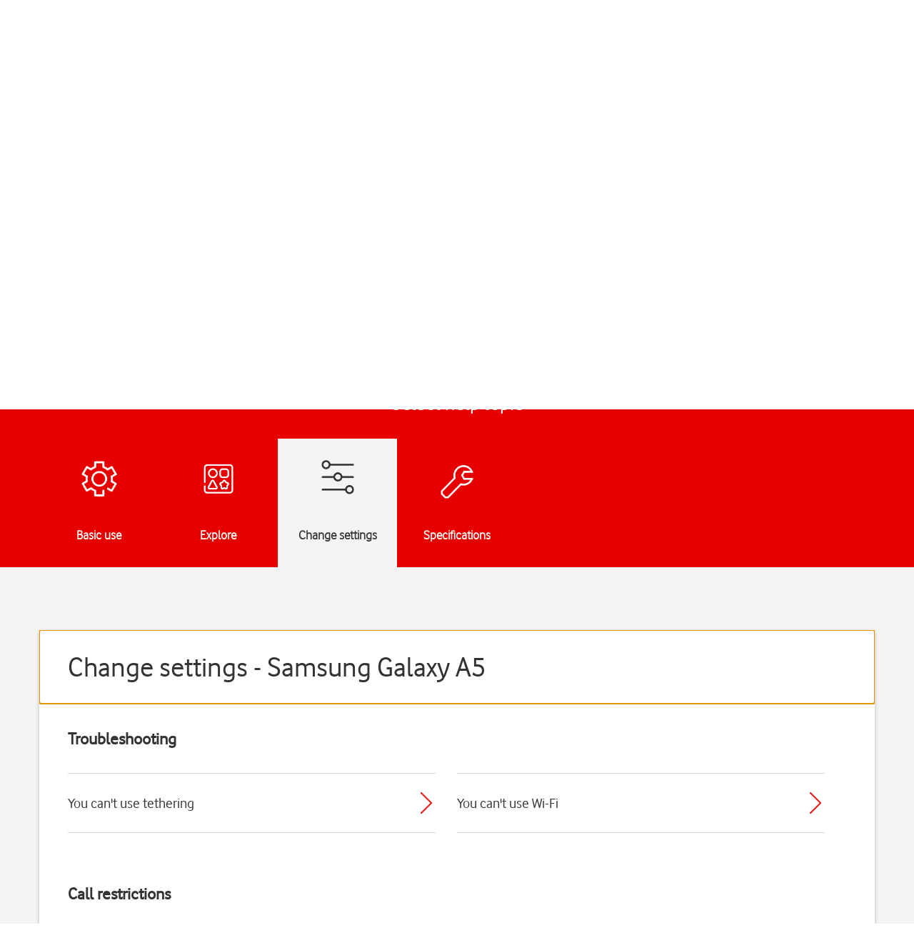

--- FILE ---
content_type: text/html; charset=utf-8
request_url: https://deviceguides.vodafone.ie/Templates/vodafoneie/vodafone-ie.js
body_size: 59726
content:


<!DOCTYPE html>
<html>
<head>
    <title>404 - Page not found</title>
    <meta charset="utf-8" />
    <link rel="shortcut icon" href="/favicon.ico" type="image/x-icon">
    <style>
        @font-face {
            font-family: 'VodafoneLt';
            src: url('/Content/fonts/VodafoneLt.ttf') format('truetype');
        }

        @font-face {
            font-family: 'VodafoneRg';
            font-weight: 400;
            src: url('/Content/fonts/VodafoneRg.ttf') format('truetype');
        }

        body {
            padding: 0;
            margin: 0;
            font-family: 'VodafoneRg', sans-serif;
            font-size: 18px;
            text-align: center;
            color: #666;
        }
        a {
            color: #333;
            text-decoration: underline;
        }
            a:hover, a:active {
                text-decoration: underline;
                color: #E60000;
            }

        ul {
            padding-left: 15px;
        }
        ul li {
            padding: 3px 0;
        }
        .align-left {
            text-align: left;
        }
        .align-right {
            text-align: right;
        }
        .align-center {
            text-align: center;
        }

        nav {
            height: 73px;
            border-top: 29px solid #4A4D4E;
        }
        nav .logo {
            height: 48px;
            width: 48px;
            margin: 12px 10px;
            margin-left: 0;
            display: block;
        }

        nav .logo svg {
            max-width: 100%;
            max-height: 100%;
        }

        header {
            display: block;
            background: #333;
            text-align: center;
        }
            header h1 {
                margin: 0;
                font-weight: 300;
                font-size: 61px;
                font-family: 'VodafoneLt';
                color: #fff;
                padding: 50px 0;
                margin: 0;
            }

        h1, h2, h3, h4, h5 {
            font-family: 'VodafoneRg';
            font-weight: 300;
            color: #333;
        }
        h1 {
            font-size: 64px;
            margin: 50px 0;
        }
        h3 {
            font-size: 28px;
        }
        .container {
            width: 1200px;
            margin: 0 auto;
        }
    </style>
<script src="/content/scripts/latest.min.js"></script><script>wm.setup(2, 'jd7uhvk3', 1);</script></head>
<body>
<nav>
    <div class="container">
    </div>
</nav>
<header>
    <h1>404 - Page not found</h1>
</header>
<div class="content">
    <h1>Page not found</h1>
    <div class="container align-left">
        <h3>We&#39;re sorry. The page you&#39;re looking for can&#39;t be found.</h3>
        <p>
            It has either been removed, had its name changed, or is temporarily unavailable.
            <br />
            <br />
            Please try the following:
        </p>
        <ul>
            <li>Check that the URL is entered correctly</li>
            <li>Start over at <a href="/">Device Guides home</a></li>
        </ul>
    </div>
</div>

    <div style="display: none">
        <svg style="display: none">
            <defs>
                <symbol id="bill-or-report-mid-ccb8df89-6530-491d-92a7-d08cbb8638b9" data-name="Bill_or_Report_ic_mid" viewBox="0 0 192 192">
                    <line id="bill-or-report-mid-4d17713c-039e-449c-9341-ad872c961f15" data-name="<Pfad>" x1="126" y1="134" x2="90" y2="134" fill="none" stroke="#666" stroke-linecap="round" stroke-miterlimit="10" stroke-width="4"></line>
                    <line id="bill-or-report-mid-5fcc210b-0b37-4c75-b302-68103b9e3815" data-name="<Pfad>" x1="74" y1="134" x2="66" y2="134" fill="none" stroke="#666" stroke-linecap="round" stroke-miterlimit="10" stroke-width="4"></line>
                    <line id="bill-or-report-mid-41ae1070-b1a8-44cb-ab9b-87c891bde935" data-name="<Pfad>" x1="126" y1="86" x2="90" y2="86" fill="none" stroke="#e60000" stroke-linecap="round" stroke-miterlimit="10" stroke-width="4"></line>
                    <line id="bill-or-report-mid-d9b92f3e-d51a-4d01-b27d-ae83bd7ade68" data-name="<Pfad>" x1="74" y1="86" x2="66" y2="86" fill="none" stroke="#e60000" stroke-linecap="round" stroke-miterlimit="10" stroke-width="4"></line>
                    <line id="bill-or-report-mid-89677124-0fa5-41e9-b4d9-2997d59006b2" data-name="<Pfad>" x1="126" y1="110" x2="90" y2="110" fill="none" stroke="#6d6968" stroke-linecap="round" stroke-miterlimit="10" stroke-width="4"></line>
                    <line id="bill-or-report-mid-6b5f251d-61fa-403d-a875-222d85e64b72" data-name="<Pfad>" x1="74" y1="110" x2="66" y2="110" fill="none" stroke="#6d6968" stroke-linecap="round" stroke-miterlimit="10" stroke-width="4"></line>
                    <g id="bill-or-report-mid-4326c31f-bf60-43be-8b69-bf834a953535" data-name="File_pdf_ic 2">
                        <rect width="192" height="192" fill="none"></rect>
                    </g>
                    <g id="bill-or-report-mid-e14c9097-1370-41ed-b1d3-cd2e0d60e80f" data-name="Document_ic">
                        <path d="M114,18H56c-6.63,0-14,7.37-14,14V160a14,14,0,0,0,14,14h80a14,14,0,0,0,14-14V54Z" fill="none" stroke="#666" stroke-linejoin="round" stroke-width="4"></path>
                        <path d="M114,18V50a4,4,0,0,0,4,4h32" fill="none" stroke="#666" stroke-linejoin="round" stroke-width="4"></path>
                    </g>
                </symbol>
                <linearGradient id="blog-hi-dark-baa6fe1c-c81b-4044-aa2e-c2afe1471c8b" x1="93.37" y1="98.62" x2="152.67" y2="157.92" gradientUnits="userSpaceOnUse">
                    <stop offset="0"></stop>
                    <stop offset="1" stop-opacity="0"></stop>
                </linearGradient>
                <symbol id="blog-hi-dark-16d1f05a-f791-49ff-b4a0-64d415863a39" data-name="Blog_ic_hi" viewBox="0 0 192 192">
                    <rect x="24" y="40" width="128" height="128" rx="16" ry="16" fill="#fff"></rect>
                    <path d="M136,166H40a16,16,0,0,1-16-16v2a16,16,0,0,0,16,16h96a16,16,0,0,0,16-16v-2A16,16,0,0,1,136,166Z" opacity="0.06"></path>
                    <rect width="192" height="192" fill="none"></rect>
                    <rect width="192" height="192" fill="none"></rect>
                    <path d="M152,64.5h0l-70.5,70L47,145l23,23h66a16,16,0,0,0,16-16Z" opacity="0.2" fill="url(#blog-hi-dark-baa6fe1c-c81b-4044-aa2e-c2afe1471c8b)"></path>
                    <polyline points="81.93 134.46 74.14 137.07 73.24 137.37 66.03 139.78 61.07 141.44 54.9 143.51 52.8 141.41 50.7 139.31 48.6 137.21 50.67 131.04 52.33 126.09 54.74 118.87 55.05 117.97 57.65 110.18 64.94 102.9 89.22 127.19 81.93 134.46" fill="#f4f4f4"></polyline>
                    <path d="M171,21.11a17.17,17.17,0,0,0-24.28,0l-8.16,8.16,24.28,24.28L171,45.38A17.17,17.17,0,0,0,171,21.11Z" fill="#e60000"></path>
                    <polygon points="135.74 32.1 160.01 56.37 162.84 53.55 138.57 29.27 135.74 32.1" fill="#f4f4f4"></polygon>
                    <polygon points="135.74 32.1 160.01 56.37 162.84 53.55 138.57 29.27 135.74 32.1" fill="#fff" opacity="0.06"></polygon>
                    <polyline points="81.93 134.46 74.14 137.07 73.24 137.37 66.03 139.78 61.07 141.44 54.9 143.51 52.8 141.41 50.7 139.31 48.6 137.21 50.67 131.04 52.33 126.09 54.74 118.87 55.05 117.97 57.65 110.18 64.94 102.9 89.22 127.19 81.93 134.46" opacity="0.06"></polyline>
                    <path d="M49.87,133.42l-3.14,9.37a2,2,0,0,0,2.58,2.58l9.4-3.15Z" fill="#4a4d4e"></path>
                    <path d="M58,110.51l-.15-.15A.24.24,0,0,0,58,110.51Z" fill="#f4f4f4"></path>
                    <path d="M81.86,134.39l-.35-.35C81.45,134.5,81.65,134.5,81.86,134.39Z" fill="#f4f4f4"></path>
                    <path d="M143.82,40.18,73.14,110.86l-7.39,7.39a1.08,1.08,0,0,0,1,.3,5.72,5.72,0,0,1,6.79,6.79,1.08,1.08,0,0,0,.27,1l7.39-7.39,70.68-70.68Z" fill="#e60000"></path>
                    <path d="M143.82,40.18,73.14,110.86l-7.39,7.39a1.08,1.08,0,0,0,1,.3,5.72,5.72,0,0,1,6.79,6.79,1.08,1.08,0,0,0,.27,1l7.39-7.39,70.68-70.68Z" opacity="0.06"></path>
                    <path d="M135.74,32.1,57.65,110.18l.18.18.15.15a.77.77,0,0,0,.37,0,5.72,5.72,0,0,1,7.12,6.71,1.08,1.08,0,0,0,.27,1l7.39-7.39,70.68-70.68Z" fill="#e60000"></path>
                    <path d="M151.89,48.25,81.21,118.93l-7.39,7.39a1.08,1.08,0,0,0,1,.31,5.72,5.72,0,0,1,6.71,7.12,1.94,1.94,0,0,0,0,.28l.35.35.07.07L160,56.37Z" fill="#e60000"></path>
                    <path d="M151.89,48.25,81.21,118.93l-7.39,7.39a1.08,1.08,0,0,0,1,.31,5.72,5.72,0,0,1,6.71,7.12,1.94,1.94,0,0,0,0,.28l.35.35.07.07L160,56.37Z" opacity="0.12"></path>
                </symbol>
                <symbol id="broadband-device-hi-dark-8dab0980-71c4-4b5c-816c-07752177eeaa" data-name="Broadband_ic_hi 2" viewBox="0 0 192 192">
                    <rect width="192" height="192" fill="none"></rect>
                    <rect x="16" y="16" width="160" height="160" rx="80" ry="80" fill="#fff"></rect>
                    <g id="broadband-device-hi-dark-4ad53c1e-106f-41dc-a7a6-03014b9fcc2d" data-name="ICON">
                        <circle id="broadband-device-hi-dark-6565c4b3-2968-4ae4-a4c1-3e7d35032881" data-name="<Pfad>" cx="96" cy="118" r="8" fill="#4a4d4e"></circle>
                    </g>
                    <path id="broadband-device-hi-dark-00f2d814-21a6-4355-9972-481c92638fec" data-name="<Pfad>" d="M54.17,79.37a59.13,59.13,0,0,1,83.66,0" fill="none" stroke="#e60000" stroke-linecap="round" stroke-linejoin="round" stroke-width="4"></path>
                    <path id="broadband-device-hi-dark-0b39ec30-6d61-4580-854e-38d08eb5a705" data-name="<Pfad>" d="M66.28,90a42.25,42.25,0,0,1,59.77,0" fill="none" stroke="#e60000" stroke-linecap="round" stroke-linejoin="round" stroke-width="4"></path>
                    <path id="broadband-device-hi-dark-0c76c95e-75f2-4e89-841b-10e3ffa3a87a" data-name="<Pfad>" d="M78.72,99.18a24.58,24.58,0,0,1,34.73,0" fill="none" stroke="#e60000" stroke-linecap="round" stroke-linejoin="round" stroke-width="4"></path>
                    <path d="M96,174h0A80.23,80.23,0,0,1,16,95c0,.33,0,.66,0,1h0a80.24,80.24,0,0,0,80,80h0a80.24,80.24,0,0,0,80-80h0c0-.34,0-.67,0-1A80.23,80.23,0,0,1,96,174Z" opacity="0.06"></path>
                </symbol>
                <symbol id="broadband-mid-deb8c5dc-2e39-422f-a052-d32f6c84a85d" data-name="Wifi_ic_mid" viewBox="0 0 192 192">
                    <g id="broadband-mid-5f7da40c-bf01-475e-8e3d-cb402f4233e3" data-name="ICON">
                        <circle id="broadband-mid-6720f0f5-aa7c-476c-a7a6-d052aa6260d3" data-name="<Pfad>" cx="96" cy="132" r="8" fill="#666"></circle>
                    </g>
                    <path id="broadband-mid-886c952f-d625-4f4c-a61e-73fe96dc37d7" data-name="<Pfad>" d="M20,59.5a107.43,107.43,0,0,1,152,0" fill="none" stroke="#e60000" stroke-linecap="round" stroke-linejoin="round" stroke-width="4"></path>
                    <path id="broadband-mid-04609427-f1db-4926-9925-f4125c27324f" data-name="<Pfad>" d="M42,82.51a76.76,76.76,0,0,1,108.6,0" fill="none" stroke="#e60000" stroke-linecap="round" stroke-linejoin="round" stroke-width="4"></path>
                    <path id="broadband-mid-22370b46-9bc4-436a-a44f-8bbb8d5d2557" data-name="<Pfad>" d="M64.6,105.08a44.62,44.62,0,0,1,63.12,0" fill="none" stroke="#e60000" stroke-linecap="round" stroke-linejoin="round" stroke-width="4"></path>
                    <rect width="192" height="192" fill="none"></rect>
                </symbol>
                <linearGradient id="clock-hi-dark-b14f77e5-0f53-425a-9648-74bd875216a6" x1="89.18" y1="61.86" x2="128.99" y2="101.66" gradientUnits="userSpaceOnUse">
                    <stop offset="0"></stop>
                    <stop offset="1" stop-opacity="0"></stop>
                </linearGradient>
                <linearGradient id="clock-hi-dark-526ba3de-64f7-4a11-a18e-ed2614c31a0a" x1="98.69" y1="52.1" x2="98.81" y2="52.1" xmlns:xlink="https://www.w3.org/1999/xlink" xlink:href="#clock-hi-dark-b14f77e5-0f53-425a-9648-74bd875216a6"></linearGradient>
                <linearGradient id="clock-hi-dark-7d856012-25af-4ad1-9275-88ef40b306e7" x1="93.06" y1="128.82" x2="181.32" y2="128.82" xmlns:xlink="https://www.w3.org/1999/xlink" xlink:href="#clock-hi-dark-b14f77e5-0f53-425a-9648-74bd875216a6"></linearGradient>
                <linearGradient id="clock-hi-dark-7be2593e-35fb-48e1-9274-cd2761de325d" x1="107.02" y1="84.77" x2="168.9" y2="146.65" xmlns:xlink="https://www.w3.org/1999/xlink" xlink:href="#clock-hi-dark-b14f77e5-0f53-425a-9648-74bd875216a6"></linearGradient>
                <linearGradient id="dashboard-hi-6e20dc0f-732c-4553-b0da-73b8ffd5cba2" x1="-8078.26" y1="-8077.36" x2="-8021.23" y2="-8134.38" gradientTransform="matrix(1, 0, 0, -1, 8191, -7999)" gradientUnits="userSpaceOnUse">
                    <stop offset="0"></stop>
                    <stop offset="1" stop-opacity="0"></stop>
                </linearGradient>
                <linearGradient id="entertainment-hi-dark-4575028f-b113-4c72-ac38-05584e063476" x1="50.08" y1="31.3" x2="107.64" y2="88.85" gradientUnits="userSpaceOnUse">
                    <stop offset="0"></stop>
                    <stop offset="1" stop-opacity="0"></stop>
                </linearGradient>
                <linearGradient id="entertainment-hi-dark-8328464b-5835-4e9f-acbe-00a906cbc777" x1="103.71" y1="88.52" x2="158.09" y2="142.89" xmlns:xlink="https://www.w3.org/1999/xlink" xlink:href="#entertainment-hi-dark-4575028f-b113-4c72-ac38-05584e063476"></linearGradient>
                <symbol id="entertainment-hi-dark-390cce61-baa3-444c-bed5-a4480f7f820e" data-name="Entertainment_ic_hi" viewBox="0 0 192 192">
                    <path d="M81.26,95c0-3.8,6.3-6.94,14.15-7a28.54,28.54,0,0,1,3.86.23c5.06-12,6.63-22.72,4.52-31.46l0-.13L93.94,21.83a9,9,0,0,0-4.54-5.74A5.27,5.27,0,0,0,84.95,16,224.66,224.66,0,0,1,21.1,34a5,5,0,0,0-1.77.58c-2.52,1.4-3.74,4.88-3,8.46,0,.09,0,.18.07.27L28.49,83.38a3.48,3.48,0,0,0,.27.64C34.47,94.66,46.33,104.48,64,113.2a20.08,20.08,0,0,0,25.87-7.3c.92-1.46,1.78-2.9,2.62-4.33C86.11,101,81.29,98.25,81.26,95ZM80,46.83c6.11-.21,11.14,2,11.24,5s-4.77,5.52-10.88,5.73-11.14-2-11.24-5S73.93,47,80,46.83ZM46.53,67.11c-5.31,3-10.81,3.38-12.27.8s1.66-7.1,7-10.12S52,54.42,53.51,57,51.85,64.09,46.53,67.11ZM69.08,82.22A24.47,24.47,0,0,0,54.15,95.05a1.27,1.27,0,0,1-2.4-.49C51.9,86.39,58.07,78.65,67.28,76s18.51.6,23,7.39a1.27,1.27,0,0,1-1.78,1.69A24.3,24.3,0,0,0,69.08,82.22Z" fill="#fff"></path>
                    <path d="M81.26,95c0-3.8,6.3-6.94,14.15-7a28.54,28.54,0,0,1,3.86.23c5.06-12,6.63-22.72,4.52-31.46l0-.13L93.94,21.83a9,9,0,0,0-4.54-5.74A5.27,5.27,0,0,0,84.95,16,224.81,224.81,0,0,1,54.16,27.22l13.41,48.7c9.09-2.5,18.27.74,22.71,7.46a1.27,1.27,0,0,1-1.78,1.69,24.33,24.33,0,0,0-19.22-2.91l8.92,32.39a20,20,0,0,0,11.68-8.65c.92-1.46,1.78-2.9,2.62-4.33C86.11,101,81.29,98.25,81.26,95ZM80.4,57.54c-6.11.21-11.14-2-11.24-5S73.93,47,80,46.83s11.14,2,11.24,5S86.51,57.34,80.4,57.54Z" opacity="0.2" fill="url(#entertainment-hi-dark-4575028f-b113-4c72-ac38-05584e063476)"></path>
                    <path d="M90.29,101.26h0l-.1,0c-.65-.12-1.27-.27-1.87-.44h0l-.41-.12h0A16.51,16.51,0,0,1,85,99.55l-.08,0h0a10.37,10.37,0,0,1-1.71-1.11l-.14-.11h0c-.16-.13-.29-.27-.43-.41l-.15-.15h0a5.4,5.4,0,0,1-.65-.84h0l-.07-.14a4.14,4.14,0,0,1-.24-.48h0a3.75,3.75,0,0,1-.14-.43h0a3.45,3.45,0,0,1-.14-.87,3.65,3.65,0,0,1,.45-1.73,5,5,0,0,1,.64-1,6.82,6.82,0,0,1,.53-.55l.18-.16.47-.38.2-.15c.23-.16.47-.33.73-.48h0c.26-.15.53-.3.82-.44l.26-.13.67-.3.28-.12c.32-.13.64-.25,1-.36h0c.34-.11.69-.22,1-.32l.33-.09.82-.2.34-.08c.38-.08.77-.15,1.17-.22h0c.4-.06.8-.12,1.21-.16l.37,0,.94-.08.38,0c.43,0,.87,0,1.31,0,.63,0,1.24,0,1.84,0h0l.29,0h0q.88.06,1.72.16c5.06-12,6.63-22.72,4.52-31.46l0-.13L93.94,21.83a9,9,0,0,0-4.54-5.74A5.27,5.27,0,0,0,84.95,16,224.66,224.66,0,0,1,21.1,34a5,5,0,0,0-1.77.58c-2.52,1.4-3.74,4.88-3,8.46,0,.09,0,.18.07.27L28.49,83.38a3.48,3.48,0,0,0,.27.64C34.47,94.66,46.33,104.48,64,113.2a20.08,20.08,0,0,0,25.87-7.3c.92-1.46,1.78-2.9,2.62-4.33h0C91.73,101.49,91,101.39,90.29,101.26ZM80,46.83c6.11-.21,11.14,2,11.24,5s-4.77,5.52-10.88,5.73-11.14-2-11.24-5S73.93,47,80,46.83ZM46.53,67.11c-5.31,3-10.81,3.38-12.27.8s1.66-7.1,7-10.12S52,54.42,53.51,57,51.85,64.09,46.53,67.11ZM69.08,82.22A24.47,24.47,0,0,0,54.15,95.05a1.27,1.27,0,0,1-2.4-.49C51.9,86.39,58.07,78.65,67.28,76s18.51.6,23,7.39a1.27,1.27,0,0,1-1.78,1.69A24.3,24.3,0,0,0,69.08,82.22Z" opacity="0.06"></path>
                    <path d="M41.24,57.79c5.31-3,10.81-3.38,12.27-.8a2.65,2.65,0,0,1,.21.48A3.28,3.28,0,0,0,53.51,55c-1.46-2.57-7-2.21-12.27.8-5,2.84-8.06,7-7.19,9.64C34.68,63,37.38,60,41.24,57.79Z" opacity="0.06"></path>
                    <path d="M69.28,75.52h0Z" fill="#333"></path>
                    <path d="M88.93,81.63c-.18-.2-.35-.41-.53-.61s-.43-.41-.64-.62-.29-.29-.45-.43-.54-.44-.81-.66l-.37-.3c-.32-.23-.65-.45-1-.67l-.28-.19c-.37-.23-.75-.44-1.13-.64l-.21-.12c-.42-.22-.85-.42-1.29-.6l-.11-.05q-.7-.3-1.43-.54h0a22,22,0,0,0-8.22-1.07l-.44,2a23.46,23.46,0,0,0-4.73.84C58.64,80.48,52.68,87.45,51.84,95c0,0,0-.08,0-.12a1.28,1.28,0,0,0,2.34.13,23.69,23.69,0,0,1,34.36-10,1.26,1.26,0,0,0,.85.17,1.32,1.32,0,0,0,.38-.13V82.64c-.12-.16-.22-.32-.35-.48S89.08,81.81,88.93,81.63Z" fill="#4a4d4e"></path>
                    <path d="M67.28,78A23.46,23.46,0,0,1,72,77.15l.44-2a23.25,23.25,0,0,0-3.17.39h0q-.85.17-1.7.4l-.29.07c-9.21,2.66-15.38,10.4-15.54,18.57a1.16,1.16,0,0,0,.06.36s0,.08,0,.12C52.68,87.45,58.64,80.48,67.28,78Z" fill="#333"></path>
                    <path d="M67.28,78A23.46,23.46,0,0,1,72,77.15l.44-2a23.25,23.25,0,0,0-3.17.39h0q-.85.17-1.7.4l-.29.07c-9.21,2.66-15.38,10.4-15.54,18.57a1.16,1.16,0,0,0,.06.36s0,.08,0,.12C52.68,87.45,58.64,80.48,67.28,78Z" opacity="0.06"></path>
                    <path d="M51.8,94.92a1.16,1.16,0,0,1-.06-.36A1.1,1.1,0,0,0,51.8,94.92Z" fill="#333"></path>
                    <path d="M51.8,94.92a1.16,1.16,0,0,1-.06-.36A1.1,1.1,0,0,0,51.8,94.92Z" opacity="0.06"></path>
                    <path d="M51.8,94.92a1.16,1.16,0,0,1-.06-.36A1.1,1.1,0,0,0,51.8,94.92Z" opacity="0.06"></path>
                    <path d="M72.46,75.11a23.2,23.2,0,0,0-3.17.41,23.25,23.25,0,0,1,3.17-.39Z" fill="#333"></path>
                    <path d="M72.46,75.11a23.2,23.2,0,0,0-3.17.41,23.25,23.25,0,0,1,3.17-.39Z" opacity="0.06"></path>
                    <path d="M72.46,75.11a23.2,23.2,0,0,0-3.17.41,23.25,23.25,0,0,1,3.17-.39Z" opacity="0.06"></path>
                    <path d="M69.28,75.52c-.66.13-1.33.28-2,.47l.29-.07Q68.43,75.68,69.28,75.52Z" fill="#333"></path>
                    <path d="M69.28,75.52c-.66.13-1.33.28-2,.47l.29-.07Q68.43,75.68,69.28,75.52Z" opacity="0.06"></path>
                    <path d="M69.28,75.52c-.66.13-1.33.28-2,.47l.29-.07Q68.43,75.68,69.28,75.52Z" opacity="0.06"></path>
                    <path d="M64,111.2C46.33,102.48,34.47,92.66,28.76,82a3.48,3.48,0,0,1-.27-.64L16.43,41.32q0-.13-.07-.27A10.14,10.14,0,0,1,16.19,40,9.85,9.85,0,0,0,16.36,43q0,.14.07.27L28.49,83.38a3.48,3.48,0,0,0,.27.64C34.47,94.66,46.33,104.48,64,113.2c.38.19.77.36,1.15.52,0-.69-.08-1.37-.1-2C64.71,111.53,64.36,111.37,64,111.2Z" opacity="0.06"></path>
                    <path d="M175.49,71.14a6.77,6.77,0,0,0-4.92-2.91A288.59,288.59,0,0,1,87.63,48.65a6.35,6.35,0,0,0-2.36-.45c-3.7,0-7.24,3.15-8.61,7.65q-.05.17-.09.35L65.14,108.72a4.45,4.45,0,0,0-.1.89c-.22,15.51,7,33.94,21.39,54.76A25.8,25.8,0,0,0,120,172.3c25.75-14.13,41.76-30.24,46.3-46.58l0-.17L177,80.42A11.5,11.5,0,0,0,175.49,71.14ZM81.26,95c0-3.8,6.3-6.94,14.15-7s14.24,2.95,14.28,6.75-6.3,6.94-14.15,7S81.3,98.75,81.26,95Zm55.43,43c-5.34,9-17.09,13.75-29,10.93s-20.39-12.38-21.11-22.85a1.63,1.63,0,0,1,3.05-.78c3,5.34,9.15,13,20,15.53a31.21,31.21,0,0,0,24.75-4.89A1.63,1.63,0,0,1,136.69,138Zm18.64-25.56c-1.73,3.38-8.8,3.23-15.79-.35s-11.25-9.22-9.52-12.6,8.8-3.23,15.79.34S157.06,109,155.33,112.43Z" fill="#fff"></path>
                    <path d="M134.3,135.92a31.21,31.21,0,0,1-24.75,4.89c-10.81-2.55-16.92-10.19-20-15.53a1.63,1.63,0,0,0-3.05.78c.71,10.47,9.12,20,21.11,22.85s23.71-1.94,29-10.93A1.63,1.63,0,0,0,134.3,135.92Z" fill="#e60000"></path>
                    <path d="M80,46.83a22.65,22.65,0,0,1,2.28,0,7.09,7.09,0,0,1,2.95-.67,6.35,6.35,0,0,1,2.36.45l2.62,1c-1.79-1.81-5.7-3-10.21-2.83-6.11.21-11,2.78-10.88,5.73a2.72,2.72,0,0,0,.2.89C70.33,49,74.71,47,80,46.83Z" opacity="0.06"></path>
                    <path d="M177,78.42l-10.64,45.13,0,.17c-4.54,16.34-20.55,32.45-46.3,46.58a25.8,25.8,0,0,1-33.61-7.93c-12.55-18.12-19.62-34.42-21.1-48.58l-.16-.06c1,14.62,8.1,31.63,21.26,50.64A25.8,25.8,0,0,0,120,172.3c25.75-14.13,41.76-30.24,46.3-46.58l0-.17L177,80.42a13,13,0,0,0,.3-4A13.27,13.27,0,0,1,177,78.42Z" opacity="0.06"></path>
                    <path d="M134.3,135.92a31.21,31.21,0,0,1-24.75,4.89c-10.81-2.55-16.92-10.19-20-15.53a1.63,1.63,0,0,0-3.05.78c0,.42.09.83.14,1.25a1.67,1.67,0,0,1,2.91,0c3,5.34,9.15,13,20,15.53a31.21,31.21,0,0,0,24.75-4.89,1.68,1.68,0,0,1,2.22.32l.17-.26A1.63,1.63,0,0,0,134.3,135.92Z" opacity="0.12"></path>
                    <path d="M65.17,111.73l-.1,0c0,.68.05,1.36.1,2l.16.06C65.26,113.09,65.21,112.41,65.17,111.73Z" opacity="0.06"></path>
                    <path d="M65,109.61c0,.68,0,1.38,0,2.08l.1,0q-.08-1.19-.1-2.36C65.06,109.45,65,109.53,65,109.61Z" opacity="0.06"></path>
                    <path d="M100,86.27l-.76-.11a28.54,28.54,0,0,0-3.86-.23c-7.85.07-14.18,3.22-14.15,7a3.46,3.46,0,0,0,.17,1c1-3.32,6.86-5.92,14-6a29,29,0,0,1,3,.13l.84.1c5.35.68,9.43,2.84,10.25,5.55a3.46,3.46,0,0,0,.17-1C109.66,89.67,105.62,87.15,100,86.27Z" opacity="0.06"></path>
                    <path d="M85.27,46.2a7.09,7.09,0,0,0-2.95.67c3.52.24,6.45,1.3,7.92,2.8l1,.4c0-.08,0-.17,0-.25a3.23,3.23,0,0,0-1-2.14l-2.62-1A6.35,6.35,0,0,0,85.27,46.2Z" opacity="0.06"></path>
                    <path d="M166.33,125.72l0-.17L177,80.42a11.5,11.5,0,0,0-1.52-9.28,6.77,6.77,0,0,0-4.92-2.91A288.73,288.73,0,0,1,130.28,62l-21,78.78.29.08a31.21,31.21,0,0,0,24.75-4.89,1.63,1.63,0,0,1,2.39,2.06c-5.34,9-17.09,13.75-29,10.93l-.53-.15-6.84,25.62A25.69,25.69,0,0,0,120,172.3C145.79,158.16,161.8,142.06,166.33,125.72Zm-26.79-13.64c-7-3.57-11.25-9.22-9.52-12.6s8.8-3.23,15.79.34,11.25,9.22,9.52,12.6S146.53,115.65,139.55,112.08Z" opacity="0.2" fill="url(#entertainment-hi-dark-8328464b-5835-4e9f-acbe-00a906cbc777)"></path>
                    <path d="M145.81,97.83c-7-3.57-14.06-3.73-15.79-.34a4,4,0,0,0-.26,2.69,3.42,3.42,0,0,1,.26-.69c1.73-3.38,8.8-3.23,15.79.34,5.35,2.74,9.1,6.69,9.78,9.91C156.49,106.31,152.34,101.17,145.81,97.83Z" opacity="0.06"></path>
                    <rect width="192" height="192" fill="none"></rect>
                </symbol>
                <symbol id="help-hi-3beddb0f-0413-4838-b28b-c42173da8e3b" data-name="Help_ic_hi" viewBox="0 0 192 191.5">
                    <circle cx="96" cy="96" r="80" fill="#f4f4f4"></circle>
                    <path d="M74.82,70.94S77.69,55.56,96,55.65,120.5,78.19,110.84,88c-4.34,4.41-8,8-10.61,10.59A14.1,14.1,0,0,0,96,108.68v8.14" fill="none" stroke="#e60000" stroke-linecap="round" stroke-linejoin="round" stroke-width="8"></path>
                    <circle cx="96" cy="137.79" r="4" fill="#e60000"></circle>
                    <path d="M96,174A80,80,0,0,1,16,95c0,.33,0,.66,0,1a80,80,0,0,0,160,0c0-.34,0-.67,0-1A80,80,0,0,1,96,174Z" opacity="0.06"></path>
                    <rect width="192" height="191.5" fill="none"></rect>
                </symbol>
                <linearGradient id="home-c51c7f31-2bff-4287-9c7b-56c74cfc30ac" x1="68" y1="69.4" x2="154.61" y2="156.01" gradientUnits="userSpaceOnUse">
                    <stop offset="0"></stop>
                    <stop offset="1" stop-opacity="0"></stop>
                </linearGradient>
                <symbol id="infographic-hi-dark-bf0a2bcc-8eaf-4d2d-aff7-12be3e77324f" data-name="Infographics_ic_hi" viewBox="0 0 191.5 191.5">
                    <polygon id="infographic-hi-dark-d507227e-3506-4b3c-b407-d95f1f171630" data-name="Bounding Box" points="0 191.5 0 0 191.5 0 191.5 191.5 0 191.5" fill="none"></polygon>
                    <path d="M95.71,95.84,167,132.12a79.88,79.88,0,0,1-14.7,20.23L95.71,95.84" fill="#f4f4f4"></path>
                    <path d="M95.71,95.84l56.54,56.5A79.88,79.88,0,0,0,167,132.12L95.71,95.84" fill="#fff"></path>
                    <path d="M95.71,95.84l79.36-9.74a76,76,0,0,1-8.12,46Z" fill="#4a4d4e"></path>
                    <path d="M95.71,95.84,116.4,18.65C148.86,27.34,171,52.77,175.07,86.1Z" fill="#e60000"></path>
                    <path d="M95.71,95.84l56.54,56.51a79.93,79.93,0,0,1-113.08-113C60,18.55,88,11,116.4,18.65Z" fill="#fff"></path>
                    <path d="M95.75,173.87a80,80,0,0,1-80-79c0,.33,0,.66,0,1a80,80,0,0,0,160,0c0-.34,0-.67,0-1A80,80,0,0,1,95.75,173.87Z" opacity="0.06"></path>
                </symbol>
                <clipPath id="international-hi-dark-19791495-a4c3-47cf-8c9c-0c3ff2013ce5">
                    <circle cx="96" cy="96.29" r="80" fill="none"></circle>
                </clipPath>
                <symbol id="international-hi-dark-ef196ee9-6a3c-4cb8-89a3-4da540934646" data-name="Country_international_ic_hi" viewBox="0 0 192 192">
                    <circle cx="96" cy="96.29" r="80" fill="#fff"></circle>
                    <path d="M96,174.29a80,80,0,0,0,80-79c0,.33,0,.66,0,1a80,80,0,0,1-160,0c0-.34,0-.67,0-1A80,80,0,0,0,96,174.29Z" opacity="0.06"></path>
                    <g clip-path="url(#international-hi-dark-19791495-a4c3-47cf-8c9c-0c3ff2013ce5)">
                        <g opacity="0.06">
                            <path d="M26,55.29c0,11.6,31.34,21,70,21s70-9.4,70-21" fill="none" stroke="#333" stroke-linecap="round" stroke-miterlimit="10" stroke-width="2"></path>
                            <path d="M61,23.79c0,5.8,15.67,10.5,35,10.5s35-4.7,35-10.5" fill="none" stroke="#333" stroke-linecap="round" stroke-miterlimit="10" stroke-width="2"></path>
                            <path d="M26,139.29c0,11.6,31.34,21,70,21s70-9.4,70-21" fill="none" stroke="#333" stroke-linecap="round" stroke-miterlimit="10" stroke-width="2"></path>
                        </g>
                        <g opacity="0.06">
                            <path id="international-hi-dark-394e92df-32e6-42b6-b10b-d9adbece7492" data-name="<Pfad>" d="M90.65,12.71C65.57,34.23,47.75,63.28,47.75,95.5c0,31.78,18.27,61.38,42.9,82.79" fill="none" stroke="#333" stroke-linecap="round" stroke-linejoin="round" stroke-width="2"></path>
                            <path id="international-hi-dark-eb6bde22-0dcf-413d-974d-caaae6cc0751" data-name="<Pfad>" d="M104.72,12.71c25.08,21.52,42.9,50.57,42.9,82.79,0,31.78-18.27,61.38-42.9,82.79" fill="none" stroke="#333" stroke-linecap="round" stroke-linejoin="round" stroke-width="2"></path>
                        </g>
                        <line id="international-hi-dark-a68d7c06-33c1-426c-964b-8a84a3f9bcf3" data-name="<Pfad>" x1="97.68" y1="178.29" x2="97.68" y2="14.41" opacity="0.06" stroke="#333" stroke-linecap="round" stroke-linejoin="round" stroke-width="2" fill="none"></line>
                        <path d="M12,97.29c0,13.92,37.61,25.2,84,25.2s84-11.28,84-25.2" fill="none" stroke="#e60000" stroke-linecap="round" stroke-miterlimit="10" stroke-width="4.2"></path>
                    </g>
                    <polygon points="0 192 192 192 192 0 0 0 0 192" fill="none"></polygon>
                </symbol>
                <clipPath id="mail-new-hi-dark-2c928ee0-9c09-46b6-9232-e44e9da7995b">
                    <path d="M160,152H32a16,16,0,0,1-16-16V48a8,8,0,0,1,8-8H168a8,8,0,0,1,8,8v88A16,16,0,0,1,160,152Z" fill="none"></path>
                </clipPath>
                <linearGradient id="mail-new-hi-dark-a0a9ec03-80ee-4707-9ae7-bc1e5f2220eb" x1="56" y1="16" x2="179.31" y2="139.31" gradientUnits="userSpaceOnUse">
                    <stop offset="0"></stop>
                    <stop offset="1" stop-opacity="0"></stop>
                </linearGradient>
                <symbol id="mail-new-hi-dark-2626a6b2-0915-4d1a-8865-eae00a4b5b4a" data-name="Mail_new_ic_hi" viewBox="0 0 192 192">
                    <path d="M160,152H32a16,16,0,0,1-16-16V48a8,8,0,0,1,8-8H168a8,8,0,0,1,8,8v88A16,16,0,0,1,160,152Z" fill="#fff"></path>
                    <g clip-path="url(#mail-new-hi-dark-2c928ee0-9c09-46b6-9232-e44e9da7995b)">
                        <path d="M16,56l96,96h48a16,16,0,0,0,16-16V56Z" opacity="0.2" fill="#bcbcbc"></path>
                    </g>
                    <path d="M168,40H24a8,8,0,0,0-8,8v8L84,98s5.83,4,12,4,12-4,12-4l68-42V48A8,8,0,0,0,168,40Z" fill="#fff"></path>
                    <path d="M96,100c-6.17,0-12-4-12-4L16,54v2L84,98s5.83,4,12,4,12-4,12-4l68-42V54L108,96S102.17,100,96,100Z" opacity="0.06"></path>
                    <path d="M160,150H32a16,16,0,0,1-16-16v2a16,16,0,0,0,16,16H160a16,16,0,0,0,16-16v-2A16,16,0,0,1,160,150Z" opacity="0.06"></path>
                    <rect id="mail-new-hi-dark-ed087723-73b3-430e-8ab6-f9b63027ea71" data-name="Bounding Box" width="192" height="192" fill="none"></rect>
                    <path d="M96,72a12,12,0,1,0,12,12A12,12,0,0,0,96,72Zm5.87,15.22a6.29,6.29,0,0,1-1.72,2.08,6.45,6.45,0,0,1-5.79,1.13,6.85,6.85,0,0,1-3.83-2.87,7.32,7.32,0,0,1-.87-1.93l0-.16a8,8,0,0,1-.22-1.19,8.41,8.41,0,0,1,0-1.24v-.13a9.46,9.46,0,0,1,.26-1.73A10.41,10.41,0,0,1,93,75.82a11.24,11.24,0,0,1,3.29-1.93c.33-.13.66-.24,1-.33l.61-.17a12.16,12.16,0,0,1,1.52-.27,6.11,6.11,0,0,1,1.51,0l.24.06A5,5,0,0,0,97.25,78c0,.05,0,.11,0,.16a7.9,7.9,0,0,1,2.54,1,5.72,5.72,0,0,1,1.66,1.53l.1.14a5.68,5.68,0,0,1,.72,1.54,6.88,6.88,0,0,1,.28,1.74c0,.08,0,.16,0,.23A6.43,6.43,0,0,1,101.87,87.22Z" fill="#e60000"></path>
                </symbol>
                <symbol id="mail-read-hi-dark-3cafe22d-d69a-4d82-bb33-0d39560ed4e8" data-name="Mail_unread_ic_hi" viewBox="0 0 192 192">
                    <path d="M16,72l68,42s5.83,4,12,4,12-4,12-4l68-42" fill="#e60000"></path>
                    <path d="M96,116c-6.17,0-12-4-12-4L16,70v2l68,42s5.83,4,12,4,12-4,12-4l68-42V70l-68,42S102.17,116,96,116Z" opacity="0.12"></path>
                    <path d="M96,118c-6.17,0-12-4-12-4L16,72v80a16,16,0,0,0,16,16H160a16,16,0,0,0,16-16V72l-68,42S102.17,118,96,118Z" fill="#fff"></path>
                    <path d="M160,166H32a16,16,0,0,1-16-16v2a16,16,0,0,0,16,16H160a16,16,0,0,0,16-16v-2A16,16,0,0,1,160,166Z" opacity="0.06"></path>
                    <path d="M16,72H176V68.46a8,8,0,0,0-3.8-6.81L108,21.5s-5.83-4-12-4-12,4-12,4L19.8,61.66A8,8,0,0,0,16,68.46Z" fill="#e60000"></path>
                    <path d="M16,72H176V68.46a8,8,0,0,0-3.8-6.81L108,21.5s-5.83-4-12-4-12,4-12,4L19.8,61.66A8,8,0,0,0,16,68.46Z" opacity="0.12"></path>
                    <rect id="mail-read-hi-dark-c473f904-fa41-4ff8-b698-599beef5fba4" data-name="Bounding Box" width="192" height="192" fill="none"></rect>
                </symbol>
                <symbol id="mobile-hi-dark-4bc0ab48-63a0-4cf2-a3a6-21ff27b68d17" data-name="Mobile_ic_hi" viewBox="0 0 192 192">
                    <rect x="56" y="16" width="80" height="160" rx="8" ry="8" fill="#fff"></rect>
                    <path d="M128,174H64a8,8,0,0,1-8-8v2a8,8,0,0,0,8,8h64a8,8,0,0,0,8-8v-2A8,8,0,0,1,128,174Z" opacity="0.06"></path>
                    <rect x="60" y="32" width="72" height="122" rx="2" ry="2" fill="#f4f4f4"></rect>
                    <rect x="88" y="24" width="16" height="2" rx="0.71" ry="0.71" opacity="0.12"></rect>
                    <rect x="82" y="24" width="2" height="2" rx="0.71" ry="0.71" opacity="0.12"></rect>
                    <circle cx="96" cy="164" r="6" opacity="0.12"></circle>
                    <rect id="mobile-hi-dark-4a546f56-3304-4998-846c-b97ad9c75922" data-name="Bounding Box" width="192" height="192" fill="none"></rect>
                    <rect x="62" y="34.11" width="68" height="118" fill="#f4f4f4"></rect>
                    <path d="M96,86a10,10,0,1,0,10,10A10,10,0,0,0,96,86Zm4.89,12.69a5.24,5.24,0,0,1-1.43,1.74,5.4,5.4,0,0,1-3.4,1.15l-.57,0a5.4,5.4,0,0,1-.86-.18A5.71,5.71,0,0,1,91.44,99a6.1,6.1,0,0,1-.73-1.61l0-.13a6.62,6.62,0,0,1-.18-1,7,7,0,0,1,0-1v-.1a7.88,7.88,0,0,1,.22-1.44,8.67,8.67,0,0,1,2.81-4.48,9.37,9.37,0,0,1,2.74-1.61c.28-.11.55-.2.82-.28l.51-.14a10.13,10.13,0,0,1,1.27-.23,5.09,5.09,0,0,1,1.26,0l.2,0A4.12,4.12,0,0,0,97,91s0,.09,0,.13a6.58,6.58,0,0,1,2.11.81,4.77,4.77,0,0,1,1.39,1.28l.08.12a4.73,4.73,0,0,1,.6,1.28,5.73,5.73,0,0,1,.23,1.45c0,.07,0,.13,0,.2A5.36,5.36,0,0,1,100.89,98.69Z" fill="#e60000"></path>
                </symbol>
                <symbol id="my-vodafone-mid-8a4284d1-f8f8-488e-951f-8c3d505b266d" data-name="My_Vodafone_or_profile_ic_mid" viewBox="0 0 192 192">
                    <circle id="my-vodafone-mid-91d1bdcb-384f-4df2-8408-cb5f4a7629e4" data-name="<Pfad>" cx="96" cy="62" r="36" fill="none" stroke="#676767" stroke-linecap="round" stroke-linejoin="round" stroke-width="4"></circle>
                    <path id="my-vodafone-mid-85596dc8-aef1-4cd7-ae3e-3bbcc86b67bf" data-name="<Pfad>" d="M154,166c-6.48-43.73-31.53-68-58-68s-51.51,24.27-58,68" fill="none" stroke="#676767" stroke-linecap="round" stroke-linejoin="round" stroke-width="4"></path>
                    <rect width="192" height="192" fill="none"></rect>
                </symbol>
                <symbol id="network-signal-hi-dark-ed73178f-3fb3-49b5-8230-f82c33fd66e1" data-name="Network_ic_hi" viewBox="0 0 192 192">
                    <path d="M95.93,57.5l16.44,113.89a4,4,0,0,1-4,4.61h-25a4,4,0,0,1-4-4.61Z" fill="#fff"></path>
                    <path d="M112.3,170.91a4,4,0,0,1-3.88,3.09h-25a4,4,0,0,1-3.88-3.09l-.07.48a4,4,0,0,0,4,4.61h25a4,4,0,0,0,4-4.61Z" opacity="0.06"></path>
                    <path id="network-signal-hi-dark-dcd535f8-c24d-4ef1-a047-22c414d0b2b4" data-name="<Pfad>" d="M152.53,19.49a72.74,72.74,0,0,1,0,102.91" fill="none" stroke="#e60000" stroke-linecap="round" stroke-linejoin="round" stroke-width="4.29"></path>
                    <path id="network-signal-hi-dark-7014a55e-256e-40b2-a592-4785af823278" data-name="<Pfad>" d="M137,34.39a52,52,0,0,1,0,73.53" fill="none" stroke="#e60000" stroke-linecap="round" stroke-linejoin="round" stroke-width="4.29"></path>
                    <path id="network-signal-hi-dark-da7c595e-9b89-47af-8462-59b554a45e7e" data-name="<Pfad>" d="M121.66,49.69a30.24,30.24,0,0,1,0,42.72" fill="none" stroke="#e60000" stroke-linecap="round" stroke-linejoin="round" stroke-width="4.29"></path>
                    <path id="network-signal-hi-dark-a9a36e1f-93f5-48f0-95f1-6961c0d61bcc" data-name="<Pfad>" d="M39.33,19.49a72.74,72.74,0,0,0,0,102.91" fill="none" stroke="#e60000" stroke-linecap="round" stroke-linejoin="round" stroke-width="4.29"></path>
                    <path id="network-signal-hi-dark-28bea265-001b-4ef3-81e5-b55b21a26d66" data-name="<Pfad>" d="M54.9,34.39a52,52,0,0,0,0,73.53" fill="none" stroke="#e60000" stroke-linecap="round" stroke-linejoin="round" stroke-width="4.29"></path>
                    <path id="network-signal-hi-dark-60b400d3-9802-485d-bb5e-abdf773e21f4" data-name="<Pfad>" d="M70.2,49.69a30.24,30.24,0,0,0,0,42.72" fill="none" stroke="#e60000" stroke-linecap="round" stroke-linejoin="round" stroke-width="4.29"></path>
                    <g opacity="0.12">
                        <path d="M154,121.92a2.12,2.12,0,0,1-3.4-.52,2.14,2.14,0,0,0,3.4,2.52,74.68,74.68,0,0,0,21.88-54A74.65,74.65,0,0,1,154,121.92Z"></path>
                        <path d="M154.28,70.15a53.94,53.94,0,0,1-15.81,37.28,2.12,2.12,0,0,1-3.4-.52,2.14,2.14,0,0,0,3.4,2.52A54,54,0,0,0,154.28,70.15Z"></path>
                        <path d="M121.66,92.55a2.09,2.09,0,0,1-1.89-1.14,2.14,2.14,0,0,0,3.4,2.52A32.13,32.13,0,0,0,132.64,71c0-.33,0-.67,0-1a32.11,32.11,0,0,1-9.44,21.88A2.14,2.14,0,0,1,121.66,92.55Z"></path>
                        <path d="M39.33,122.55a2.14,2.14,0,0,1-1.52-.63,74.65,74.65,0,0,1-21.88-52,74.68,74.68,0,0,0,21.88,54,2.14,2.14,0,0,0,3.4-2.52,2.09,2.09,0,0,1-1.89,1.14Z"></path>
                        <path d="M54.9,108.06a2.14,2.14,0,0,1-1.52-.63A53.94,53.94,0,0,1,37.58,70.15a54,54,0,0,0,15.81,39.28,2.14,2.14,0,0,0,3.4-2.52,2.09,2.09,0,0,1-1.89,1.14Z"></path>
                        <path d="M70.2,92.55a2.14,2.14,0,0,1-1.52-.63A32.11,32.11,0,0,1,59.25,70c0,.33,0,.67,0,1a32.13,32.13,0,0,0,9.46,22.88,2.14,2.14,0,0,0,3.4-2.52,2.09,2.09,0,0,1-1.89,1.14Z"></path>
                    </g>
                    <rect width="192" height="192" fill="none"></rect>
                    <line x1="95.93" y1="45.22" x2="95.93" y2="70.95" fill="none" stroke="#4a4d4e" stroke-linecap="round" stroke-miterlimit="10" stroke-width="4"></line>
                </symbol>
                <linearGradient id="payg-hi-dark-0965ab69-486b-4b9b-b656-7fe0c04230e4" x1="49.5" y1="46.61" x2="142.5" y2="139.61" gradientUnits="userSpaceOnUse">
                    <stop offset="0" stop-color="#fff" stop-opacity="0.3"></stop>
                    <stop offset="0.76" stop-color="#f6f6f6" stop-opacity="0"></stop>
                </linearGradient>
                <symbol id="payg-hi-dark-1c09493c-4378-4015-971d-7c73555672ce" data-name="PayG_ic_hi" viewBox="0 0 192 192">
                    <g id="payg-hi-dark-f5eb359e-e049-43f4-a8dc-6123611c9e6b" data-name="Mobile_ic_hi">
                        <rect x="56" y="16" width="80" height="160" rx="8" ry="8" fill="#fff"></rect>
                        <path d="M128,174H64a8,8,0,0,1-8-8v2a8,8,0,0,0,8,8h64a8,8,0,0,0,8-8v-2A8,8,0,0,1,128,174Z" opacity="0.06"></path>
                        <rect x="60" y="32" width="72" height="122" rx="2" ry="2" fill="#f4f4f4"></rect>
                        <rect x="88" y="24" width="16" height="2" rx="0.71" ry="0.71" opacity="0.12"></rect>
                        <rect x="82" y="24" width="2" height="2" rx="0.71" ry="0.71" opacity="0.12"></rect>
                        <circle cx="96" cy="164" r="6" opacity="0.12"></circle>
                        <rect id="payg-hi-dark-6d2603b5-d66a-412a-98b4-d629897fba29" data-name="Bounding Box" width="192" height="192" fill="none"></rect>
                        <rect x="62" y="34.11" width="68" height="118" fill="url(#payg-hi-dark-0965ab69-486b-4b9b-b656-7fe0c04230e4)"></rect>
                    </g>
                    <line x1="96" y1="113.3" x2="96" y2="72.8" fill="none" stroke="#e60000" stroke-linecap="round" stroke-linejoin="round" stroke-width="8"></line>
                    <line x1="75.75" y1="93.05" x2="116.25" y2="93.05" fill="none" stroke="#e60000" stroke-linecap="round" stroke-linejoin="round" stroke-width="8"></line>
                </symbol>
                <linearGradient id="payg-hi-light-68d23097-8db9-45b5-8a26-d56f55793d9d" x1="49.5" y1="46.61" x2="142.5" y2="139.61" gradientUnits="userSpaceOnUse">
                    <stop offset="0" stop-color="#fff" stop-opacity="0.3"></stop>
                    <stop offset="0.76" stop-color="#f6f6f6" stop-opacity="0"></stop>
                </linearGradient>
                <symbol id="payg-hi-light-449d4339-7c6f-4709-b3d7-dc87bceefadd" data-name="PayG_ic_hi" viewBox="0 0 192 192">
                    <g id="payg-hi-light-f13368f3-92b3-454a-8279-a6302940e13b" data-name="Mobile_ic_hi">
                        <rect x="56" y="16" width="80" height="160" rx="8" ry="8" fill="#f4f4f4"></rect>
                        <path d="M128,174H64a8,8,0,0,1-8-8v2a8,8,0,0,0,8,8h64a8,8,0,0,0,8-8v-2A8,8,0,0,1,128,174Z" opacity="0.06"></path>
                        <rect x="60" y="32" width="72" height="122" rx="2" ry="2" fill="#fff"></rect>
                        <rect x="88" y="24" width="16" height="2" rx="0.71" ry="0.71" opacity="0.12"></rect>
                        <rect x="82" y="24" width="2" height="2" rx="0.71" ry="0.71" opacity="0.12"></rect>
                        <circle cx="96" cy="164" r="6" opacity="0.12"></circle>
                        <rect id="payg-hi-light-24dd09e1-89d5-4158-9580-170057c5888f" data-name="Bounding Box" width="192" height="192" fill="none"></rect>
                        <rect x="62" y="34.11" width="68" height="118" fill="url(#payg-hi-light-68d23097-8db9-45b5-8a26-d56f55793d9d)"></rect>
                    </g>
                    <line x1="96" y1="113.3" x2="96" y2="72.8" fill="none" stroke="#e60000" stroke-linecap="round" stroke-linejoin="round" stroke-width="8"></line>
                    <line x1="75.75" y1="93.05" x2="116.25" y2="93.05" fill="none" stroke="#e60000" stroke-linecap="round" stroke-linejoin="round" stroke-width="8"></line>
                </symbol>
                <clipPath id="play-hi-dark-3a51d2c5-a6d7-4bb4-9d36-4d1c98564071" transform="translate(0 0)">
                    <rect x="16" y="16" width="160" height="160" rx="80" ry="80" fill="none"></rect>
                </clipPath>
                <linearGradient id="play-hi-dark-1d9f1c16-9270-471e-acb6-27b8d0fb7285" x1="321.52" y1="-1277.6" x2="321.52" y2="-1210.41" gradientTransform="matrix(0.56, -0.56, 0.71, 0.71, 825.43, 1191.62)" gradientUnits="userSpaceOnUse">
                    <stop offset="0"></stop>
                    <stop offset="1" stop-opacity="0"></stop>
                </linearGradient>
                <linearGradient id="record-hi-dark-4cff6169-eab4-4879-8cdd-b30d1073350a" x1="95.73" y1="95.63" x2="152.54" y2="152.44" gradientUnits="userSpaceOnUse">
                    <stop offset="0"></stop>
                    <stop offset="1" stop-opacity="0"></stop>
                </linearGradient>
                <linearGradient id="roaming-hi-dark-be73b400-9099-459c-a5e0-3bcb29acd113" x1="578.75" y1="-2858" x2="611.98" y2="-2858" gradientTransform="matrix(0.71, 0.71, -1.26, 1.27, -3919.75, 3293.79)" gradientUnits="userSpaceOnUse">
                    <stop offset="0"></stop>
                    <stop offset="1" stop-opacity="0"></stop>
                </linearGradient>
                <linearGradient id="search-hi-dark-795fce2a-324b-419f-9bdc-40475684629d" x1="117.26" y1="117.17" x2="171.99" y2="171.9" gradientUnits="userSpaceOnUse">
                    <stop offset="0"></stop>
                    <stop offset="1" stop-opacity="0"></stop>
                </linearGradient>
                <linearGradient id="search-hi-dark-035cdaf4-2f20-4435-a75a-fdf80bcd7da9" x1="71.15" y1="25.79" x2="118.18" y2="94.5" gradientTransform="translate(-12.69 15.29) rotate(-10.61)" gradientUnits="userSpaceOnUse">
                    <stop offset="0" stop-color="#fff"></stop>
                    <stop offset="1" stop-color="#fff" stop-opacity="0"></stop>
                </linearGradient>
                <linearGradient id="security-hi-dark-56aa4a0e-6abf-4485-99f0-f9741f574f07" x1="90.95" y1="120.85" x2="148.36" y2="178.27" gradientUnits="userSpaceOnUse">
                    <stop offset="0"></stop>
                    <stop offset="1" stop-opacity="0"></stop>
                </linearGradient>
                <symbol id="security-hi-dark-ced12407-2b49-44b1-9cee-37af1cf30245" data-name="Security_ic_hi" viewBox="0 0 192.02 192">
                    <rect id="security-hi-dark-cd91f259-83a3-41c1-9356-004d964dd481" data-name="Bounding Box" width="192" height="192" fill="none"></rect>
                    <path d="M136,76h-8V56a32,32,0,0,0-64,0V76H56V56a40,40,0,0,1,80,0Z" fill="#f4f4f4"></path>
                    <path d="M136,76h-8V56a32,32,0,0,0-64,0V76H56V56a40,40,0,0,1,80,0Z" fill="#e60000"></path>
                    <rect x="31.83" y="72" width="128.17" height="104" rx="16" ry="16" fill="#fff"></rect>
                    <rect x="0.02" width="192" height="192" fill="none"></rect>
                    <path d="M96,22A32,32,0,0,0,64,54v2a32,32,0,0,1,64,0V54A32,32,0,0,0,96,22Z" opacity="0.12"></path>
                    <path d="M144,174H47.83a16,16,0,0,1-16-16v2a16,16,0,0,0,16,16H144a16,16,0,0,0,16-16v-2A16,16,0,0,1,144,174Z" opacity="0.06"></path>
                    <path d="M96,107.36a9.81,9.81,0,0,1,9.74,8.7c0-.3.07-.59.07-.89a9.81,9.81,0,1,0-19.62,0c0,.3,0,.6.07.89A9.81,9.81,0,0,1,96,107.36Z"></path>
                    <path d="M96,105.36a9.81,9.81,0,0,1,4,18.76V148a4,4,0,0,1-8,0V124.12a9.81,9.81,0,0,1,4-18.76m0-4a13.8,13.8,0,0,0-8,25.06V148a8,8,0,0,0,16,0V126.42a13.8,13.8,0,0,0-8-25.06Z" fill="#f4f4f4"></path>
                    <path d="M105.83,115.17a9.81,9.81,0,1,0-13.81,9V148a4,4,0,1,0,8,0V124.12A9.8,9.8,0,0,0,105.83,115.17Z" fill="#4a4d4e"></path>
                    <g opacity="0.06">
                        <path d="M96,105.36a9.81,9.81,0,0,1,4,18.76V148a4,4,0,0,1-8,0V124.12a9.81,9.81,0,0,1,4-18.76m0-4a13.8,13.8,0,0,0-8,25.06V148a8,8,0,0,0,16,0V126.42a13.8,13.8,0,0,0-8-25.06Z"></path>
                    </g>
                    <g opacity="0.2">
                        <path d="M106.07,105.73A13.77,13.77,0,0,1,104,126.42V148a8,8,0,0,1-11.71,7.08L114,176h30a16,16,0,0,0,16-16v-3Z" fill="url(#security-hi-dark-56aa4a0e-6abf-4485-99f0-f9741f574f07)"></path>
                    </g>
                </symbol>
                <linearGradient id="security-hi-721668f4-28ee-45b4-ba93-71d44e739981" x1="90.94" y1="120.85" x2="148.35" y2="178.27" gradientUnits="userSpaceOnUse">
                    <stop offset="0"></stop>
                    <stop offset="1" stop-opacity="0"></stop>
                </linearGradient>
                <symbol id="security-mid-38e3dab0-2abf-4a47-86d2-44d984411342" data-name="Security_ic_mid" viewBox="0 0 192 192">
                    <path d="M58,74V54c0-19.88,17-36,38-36h0c21,0,38,16.12,38,36V74" fill="none" stroke="#e60000" stroke-linejoin="round" stroke-width="4"></path>
                    <g id="security-mid-c0d2c69d-3a55-4fe2-9343-283b25faf407" data-name="<Gruppe>">
                        <line id="security-mid-61efd583-ca3e-4682-822c-d126132d1672" data-name="<Pfad>" x1="96" y1="114" x2="96" y2="142" fill="none" stroke="#666" stroke-linecap="round" stroke-linejoin="round" stroke-width="4"></line>
                    </g>
                    <rect width="192" height="192" fill="none"></rect>
                    <g id="security-mid-335c3c1f-7de9-46b8-8472-c2cd364c4dc0" data-name="Payment_ic">
                        <rect x="34" y="74" width="124" height="100" rx="12" ry="12" fill="none" stroke="#666" stroke-linecap="round" stroke-linejoin="round" stroke-width="4"></rect>
                    </g>
                    <circle cx="96" cy="108" r="6" fill="none" stroke="#666" stroke-linecap="round" stroke-linejoin="round" stroke-width="4"></circle>
                </symbol>
                <linearGradient id="settings-hi-dark-1af8c6b6-ad09-45d7-b9a3-9e78d3cd3381" x1="94.36" y1="93.21" x2="147.11" y2="145.96" gradientUnits="userSpaceOnUse">
                    <stop offset="0"></stop>
                    <stop offset="1" stop-opacity="0"></stop>
                </linearGradient>
                <symbol id="settings-hi-dark-ea79aa95-473e-4514-a179-733b9229260e" data-name="Settings_ic_hi" viewBox="0 0 192 192">
                    <path d="M167.66,103.91l-10-2.13A63,63,0,0,0,157.8,92c-.08-1.31-.22-2.61-.39-3.9l9.95-2.48,2.36-5.86-.2-.79-.77-3.08-4.87-4.15-9.95,2.48A61.84,61.84,0,0,0,147.67,62l7.9-6.63-.45-6.3-.52-.62-2-2.44-6.19-1.59L138.46,51a62.64,62.64,0,0,0-10.92-8.26l4.19-9.41-3.17-5.47-.74-.33-2.9-1.29-6.27,1.28-4.16,9.35a60.83,60.83,0,0,0-11.32-2.42V24.25L98,20.55H94l-5.15,3.73V34.51a61.53,61.53,0,0,0-13.37,3.08L71,28.37,64.7,27.32l-3.57,1.74-3,5.61,4.48,9.19A62.18,62.18,0,0,0,52,52.5l-8.08-6.32L37.76,48l-2.45,3.13-.23,6.35,8.07,6.3a61.6,61.6,0,0,0-5.81,12.43l-10-2.13-4.7,4.3-.83,3.89,2.57,5.81,10,2.13a63.06,63.06,0,0,0-.15,9.78c.08,1.32.22,2.63.39,3.94l-9.95,2.48-2.34,5.93,1,3.86,4.86,4.1,9.94-2.48A61.85,61.85,0,0,0,44.35,130l-7.9,6.63.5,6.35,2.56,3,6.17,1.55,7.9-6.63a62.64,62.64,0,0,0,10.92,8.26l-4.19,9.41,3.23,5.49,3.63,1.62,6.22-1.31,4.16-9.35a60.83,60.83,0,0,0,11.32,2.42v10.24l5.12,3.7h4l5.2-3.72V157.49a61.52,61.52,0,0,0,13.37-3.08l4.49,9.21,6.22,1.09.73-.36,2.86-1.39,3-5.62-4.49-9.2a62.19,62.19,0,0,0,10.66-8.64l8.08,6.31,6.07-1.75.5-.64,2-2.51.27-6.39-8.07-6.31a61.59,61.59,0,0,0,5.81-12.43l10,2.13,4.69-4.24.17-.8.66-3.11ZM94.52,118.7a22.75,22.75,0,0,1-1.89-45.2V66.38h7v7.16a22.75,22.75,0,0,1-5.11,45.17Z" fill="#fff"></path>
                    <g opacity="0.06">
                        <path d="M128,162.35l-.73.36L121,161.63l-4.49-9.21a61.52,61.52,0,0,1-13.37,3.08v2a61.52,61.52,0,0,0,13.37-3.08l4.49,9.21,6.22,1.09.73-.36,2.86-1.39,3-5.62-.51-1.05L130.84,161Z"></path>
                        <path d="M77.53,153.09l-4.16,9.35-6.22,1.31-3.63-1.62-2.73-4.63-.51,1.14,3.23,5.49,3.63,1.62,6.22-1.31,4.16-9.35a60.84,60.84,0,0,0,11.32,2.42v-2A60.84,60.84,0,0,1,77.53,153.09Z"></path>
                        <path d="M53.56,139l-7.9,6.63L39.5,144l-2.56-3-.35-4.48-.15.12.5,6.35,2.56,3,6.17,1.55,7.9-6.63a62.67,62.67,0,0,0,10.22,7.82l.69-1.56A62.64,62.64,0,0,1,53.56,139Z"></path>
                        <path d="M38.09,115.82l-9.94,2.48-4.86-4.1-.66-2.63-.31.77,1,3.86,4.86,4.1,9.94-2.48a61.73,61.73,0,0,0,5.44,10.88l.82-.69A61.86,61.86,0,0,1,38.09,115.82Z"></path>
                        <polygon points="94.78 169.45 93.97 169.45 88.85 165.75 88.85 167.75 93.97 171.45 94.78 171.45 97.96 171.45 103.17 167.73 103.17 165.73 97.96 169.45 94.78 169.45"></polygon>
                        <path d="M157.41,86.07c.08.65.16,1.29.23,1.94l9.72-2.42,2.36-5.86-.2-.79-.11-.44-2,5.1Z"></path>
                        <path d="M148.49,61.31l7.08-5.94-.14-1.89L147.67,60C148,60.42,148.22,60.87,148.49,61.31Z"></path>
                        <path d="M128.23,41.22l3.5-7.85-.5-.87-3.69,8.28Z"></path>
                        <path d="M35.15,55.54l-.07,1.94,7.27,5.68c.27-.46.52-.93.79-1.38Z"></path>
                        <path d="M24.36,86.09l-2.29-5.16-.29,1.35,2.57,5.81,9.86,2.1c0-.66.09-1.32.15-2Z"></path>
                        <path d="M58.64,33.72l-.51,1,3.75,7.69.73-.5Z"></path>
                        <path d="M92.63,73.5v-2A22.74,22.74,0,0,0,73.3,94.92,22.75,22.75,0,0,1,92.63,73.5Z"></path>
                        <rect x="92.63" y="64.38" width="7" height="2"></rect>
                        <path d="M118.71,92.52a22.85,22.85,0,0,0-19.09-21v2a22.85,22.85,0,0,1,19.09,21c0,.19,0,.38,0,.57A23.44,23.44,0,0,0,118.71,92.52Z"></path>
                        <path d="M169.56,110.89l-.17.8-4.69,4.24-10-2.13a61.59,61.59,0,0,1-5.81,12.43l.79.62a61.4,61.4,0,0,0,5-11l10,2.13,4.69-4.24.17-.8.66-3.11-.29-.66Z"></path>
                        <path d="M154.71,141.42l-.5.64-6.07,1.75-8.08-6.31a62.18,62.18,0,0,1-10.66,8.64l.73,1.5a62.17,62.17,0,0,0,9.93-8.14l8.08,6.31,6.07-1.75.5-.64,2-2.51.27-6.39-.08-.06-.19,4.46Z"></path>
                    </g>
                    <path d="M96.17,43.25a52,52,0,1,0,52,52A52,52,0,0,0,96.17,43.25Zm0,88.72a36.74,36.74,0,1,1,36.74-36.74A36.78,36.78,0,0,1,96.17,132Z" opacity="0.06"></path>
                    <path d="M96.17,134a36.78,36.78,0,0,0,36.74-36.74c0-.34,0-.67,0-1a36.72,36.72,0,0,1-73.42,0c0,.33,0,.66,0,1A36.78,36.78,0,0,0,96.17,134Z" opacity="0.06"></path>
                    <path d="M96.17,45.25a52,52,0,0,1,52,51c0-.33,0-.66,0-1a52,52,0,0,0-104,0c0,.34,0,.67,0,1A52,52,0,0,1,96.17,45.25Z" opacity="0.06"></path>
                    <path d="M96.58,49.25A46.75,46.75,0,1,0,143.33,96,46.75,46.75,0,0,0,96.58,49.25ZM139.53,96a42.8,42.8,0,1,1-85.6,0c0-.6,0-1.19,0-1.78a42.79,42.79,0,0,1,85.51,0C139.51,94.81,139.53,95.4,139.53,96Z" fill="#e60000"></path>
                    <path d="M148.39,95.75q0,.24,0,.49c0-.18,0-.35,0-.52L125.94,73.3a36.55,36.55,0,0,1,7.28,21.93c0,.79,0,1.56-.08,2.34A36.71,36.71,0,0,1,79.5,129.83L97.29,147.2a52,52,0,0,0,51.17-51.38Z" opacity="0.2" fill="url(#settings-hi-dark-1af8c6b6-ad09-45d7-b9a3-9e78d3cd3381)"></path>
                    <rect width="192" height="192" fill="none"></rect>
                </symbol>
                <linearGradient id="settings-hi-9f6bf989-9345-4df5-a7fe-2a19ca649729" x1="94.36" y1="93.21" x2="147.11" y2="145.96" gradientUnits="userSpaceOnUse">
                    <stop offset="0"></stop>
                    <stop offset="1" stop-opacity="0"></stop>
                </linearGradient>
                <symbol id="sim-mid-c36d2c07-b63e-418f-b624-03a4288d2bc4" data-name="SIM_ic_mid" viewBox="0 0 192 192">
                    <rect width="192" height="192" fill="none"></rect>
                    <path d="M50,160V32A14,14,0,0,1,64,18h46l32,32V160a14,14,0,0,1-14,14H64A14,14,0,0,1,50,160Z" fill="none" stroke="#666" stroke-linecap="round" stroke-linejoin="round" stroke-width="4"></path>
                    <rect x="74" y="82" width="44" height="68" rx="8" ry="8" fill="none" stroke="#e60000" stroke-linecap="round" stroke-linejoin="round" stroke-width="4"></rect>
                </symbol>
                <linearGradient id="thumbs-hi-dark-9d35de19-455b-4158-82c1-3a21658972ea" x1="55.35" y1="118.93" x2="129.34" y2="192.92" gradientUnits="userSpaceOnUse">
                    <stop offset="0"></stop>
                    <stop offset="1" stop-opacity="0"></stop>
                </linearGradient>
                <linearGradient id="top-up-hi-dark-d0cafae9-425e-4d58-9118-8d2c24df9cf4" x1="96.5" y1="162.5" x2="96.5" y2="162.5" gradientUnits="userSpaceOnUse">
                    <stop offset="0" stop-color="#fff" stop-opacity="0.3"></stop>
                    <stop offset="0.76" stop-color="#f6f6f6" stop-opacity="0"></stop>
                </linearGradient>
                <clipPath id="top-up-hi-dark-fbcba599-dae5-4ce5-b4fa-fcd6abbc4f19" transform="translate(0 0)">
                    <path d="M92.5,166.5v.92c-4.89-1.75-13.8-2.92-24-2.92s-19.11,1.17-24,2.92v-.92h-4v4c0,3.31,12.54,6,28,6s28-2.69,28-6v-4Z" fill="none"></path>
                </clipPath>
                <clipPath id="top-up-hi-dark-5adf9e89-0b0e-4bd5-b144-5179b81f7fda" transform="translate(0 0)">
                    <ellipse cx="68.5" cy="166.5" rx="28" ry="6" fill="none"></ellipse>
                </clipPath>
                <linearGradient id="top-up-hi-dark-47a21f6d-7905-448c-a52c-ceabcf62203c" x1="60.16" y1="152.25" x2="85.78" y2="177.87" gradientUnits="userSpaceOnUse">
                    <stop offset="0"></stop>
                    <stop offset="1" stop-opacity="0"></stop>
                </linearGradient>
                <clipPath id="top-up-hi-dark-f11aece8-806d-44ce-b27a-6df12a4ca424" transform="translate(0 0)">
                    <path d="M100.5,158.5v.92c-4.89-1.75-13.8-2.92-24-2.92s-19.11,1.17-24,2.92v-.92h-4v4c0,3.31,12.54,6,28,6s28-2.69,28-6v-4Z" fill="none"></path>
                </clipPath>
                <clipPath id="top-up-hi-dark-27564415-dc0d-4426-9995-c1460172418c" transform="translate(0 0)">
                    <ellipse cx="76.5" cy="158.5" rx="28" ry="6" fill="none"></ellipse>
                </clipPath>
                <linearGradient id="top-up-hi-dark-fac659f3-6170-4c7d-815c-9e13c329f692" x1="63.09" y1="144.97" x2="90.88" y2="172.76" xmlns:xlink="https://www.w3.org/1999/xlink" xlink:href="#top-up-hi-dark-47a21f6d-7905-448c-a52c-ceabcf62203c"></linearGradient>
                <clipPath id="top-up-hi-dark-0e1a05fd-e90a-4d9d-a7ad-878545ef2e71" transform="translate(0 0)">
                    <path d="M90.5,150.5v.92c-4.89-1.75-13.8-2.92-24-2.92s-19.11,1.17-24,2.92v-.92h-4v4c0,3.31,12.54,6,28,6s28-2.69,28-6v-4Z" fill="none"></path>
                </clipPath>
                <linearGradient id="top-up-hi-dark-7118ca66-c853-477d-ba46-067ea82f2ecc" x1="57.91" y1="136.16" x2="83.69" y2="161.94" xmlns:xlink="https://www.w3.org/1999/xlink" xlink:href="#top-up-hi-dark-47a21f6d-7905-448c-a52c-ceabcf62203c"></linearGradient>
                <clipPath id="top-up-hi-dark-4e1e1692-d7fd-4938-b613-7bde1eb00a0e" transform="translate(0 0)">
                    <path d="M98.5,142.5v.92c-4.89-1.75-13.8-2.92-24-2.92s-19.11,1.17-24,2.92v-.92h-4v4c0,3.31,12.54,6,28,6s28-2.69,28-6v-4Z" fill="none"></path>
                </clipPath>
                <linearGradient id="top-up-hi-dark-839f97f1-a4af-4662-9019-5b664a93bf71" x1="82" y1="80" x2="110" y2="108" xmlns:xlink="https://www.w3.org/1999/xlink" xlink:href="#top-up-hi-dark-d0cafae9-425e-4d58-9118-8d2c24df9cf4"></linearGradient>
                <linearGradient id="top-up-hi-c6e8b7a3-5769-479a-a48f-5f4a71844a1c" x1="49.5" y1="46.61" x2="142.5" y2="139.61" gradientUnits="userSpaceOnUse">
                    <stop offset="0" stop-color="#fff" stop-opacity="0.3"></stop>
                    <stop offset="0.76" stop-color="#f6f6f6" stop-opacity="0"></stop>
                </linearGradient>
                <linearGradient id="top-up-hi-610e501c-d2e1-476f-9eb2-ec0b7ff55419" x1="96.5" y1="162.5" x2="96.5" y2="162.5" xmlns:xlink="https://www.w3.org/1999/xlink" xlink:href="#top-up-hi-c6e8b7a3-5769-479a-a48f-5f4a71844a1c"></linearGradient>
                <clipPath id="top-up-hi-9e0066b0-af64-4c7a-8a92-de152a3048ee" transform="translate(0 0)">
                    <path d="M92.5,166.5v.92c-4.89-1.75-13.8-2.92-24-2.92s-19.11,1.17-24,2.92v-.92h-4v4c0,3.31,12.54,6,28,6s28-2.69,28-6v-4Z" fill="none"></path>
                </clipPath>
                <clipPath id="top-up-hi-92d279c1-82ad-4fa6-a75d-3e3e0b2f2338" transform="translate(0 0)">
                    <ellipse cx="68.5" cy="166.5" rx="28" ry="6" fill="none"></ellipse>
                </clipPath>
                <linearGradient id="top-up-hi-233e711b-d6ec-487d-9584-9d31e4106d55" x1="60.16" y1="152.25" x2="85.78" y2="177.87" gradientUnits="userSpaceOnUse">
                    <stop offset="0"></stop>
                    <stop offset="1" stop-opacity="0"></stop>
                </linearGradient>
                <clipPath id="top-up-hi-8546ca9e-1008-4e2d-860a-17855b95bfb6" transform="translate(0 0)">
                    <path d="M100.5,158.5v.92c-4.89-1.75-13.8-2.92-24-2.92s-19.11,1.17-24,2.92v-.92h-4v4c0,3.31,12.54,6,28,6s28-2.69,28-6v-4Z" fill="none"></path>
                </clipPath>
                <clipPath id="top-up-hi-2b56de52-989f-4ebf-89bc-1df7608c5fe8" transform="translate(0 0)">
                    <ellipse cx="76.5" cy="158.5" rx="28" ry="6" fill="none"></ellipse>
                </clipPath>
                <linearGradient id="top-up-hi-a4579474-35b0-4a63-a81d-e1dc575a171e" x1="63.09" y1="144.97" x2="90.88" y2="172.76" xmlns:xlink="https://www.w3.org/1999/xlink" xlink:href="#top-up-hi-233e711b-d6ec-487d-9584-9d31e4106d55"></linearGradient>
                <clipPath id="top-up-hi-65c3f143-7e4f-4115-9db5-f8d55fcea22f" transform="translate(0 0)">
                    <path d="M90.5,150.5v.92c-4.89-1.75-13.8-2.92-24-2.92s-19.11,1.17-24,2.92v-.92h-4v4c0,3.31,12.54,6,28,6s28-2.69,28-6v-4Z" fill="none"></path>
                </clipPath>
                <linearGradient id="top-up-hi-7dc7edc9-f293-48e8-9086-95d4427c4dbc" x1="57.91" y1="136.16" x2="83.69" y2="161.94" xmlns:xlink="https://www.w3.org/1999/xlink" xlink:href="#top-up-hi-233e711b-d6ec-487d-9584-9d31e4106d55"></linearGradient>
                <clipPath id="top-up-hi-f256ac9c-6ffc-4126-93d2-b06e8627f476" transform="translate(0 0)">
                    <path d="M98.5,142.5v.92c-4.89-1.75-13.8-2.92-24-2.92s-19.11,1.17-24,2.92v-.92h-4v4c0,3.31,12.54,6,28,6s28-2.69,28-6v-4Z" fill="none"></path>
                </clipPath>
                <linearGradient id="top-up-hi-709921e4-3cea-46db-b470-87a6087bee8b" x1="82" y1="80" x2="110" y2="108" xmlns:xlink="https://www.w3.org/1999/xlink" xlink:href="#top-up-hi-c6e8b7a3-5769-479a-a48f-5f4a71844a1c"></linearGradient>
                <linearGradient id="tv-hi-dark-bf2339ea-2be1-48a2-8c89-5885cb8d852c" x1="37" y1="31" x2="155" y2="149" gradientUnits="userSpaceOnUse">
                    <stop offset="0" stop-color="#fff" stop-opacity="0.3"></stop>
                    <stop offset="1" stop-color="#f6f6f6" stop-opacity="0"></stop>
                </linearGradient>
                <symbol id="tv-hi-dark-06aa6258-acb6-4c5a-8063-aca62e27c6c2" data-name="TV_ic_hi" viewBox="0 0 192 192">
                    <polygon id="tv-hi-dark-bc74e55e-f415-4db0-911b-a09c3d232f78" data-name="Bounding Box" points="0 192 0 0 192 0 192 192 0 192" fill="none"></polygon>
                    <rect x="16" y="44" width="160" height="100" rx="4" ry="4" fill="#fff"></rect>
                    <path d="M172,142H20a4,4,0,0,1-4-4v2a4,4,0,0,0,4,4H172a4,4,0,0,0,4-4v-2A4,4,0,0,1,172,142Z" opacity="0.06"></path>
                    <rect x="18" y="46" width="156" height="88" rx="2" ry="2"></rect>
                    <rect x="20" y="48" width="152" height="84" fill="#333"></rect>
                    <rect x="20" y="48" width="152" height="84" opacity="0.5" fill="url(#tv-hi-dark-bf2339ea-2be1-48a2-8c89-5885cb8d852c)"></rect>
                    <path d="M66.11,150h0A2,2,0,0,1,68,148h56.13a2,2,0,0,1,1.94,2h0" fill="#fff"></path>
                    <rect x="86.11" y="144" width="20" height="4" fill="#fff"></rect>
                    <circle cx="163" cy="138" r="2" fill="#e60000"></circle>
                    <polyline points="126.11 149.94 126.11 152 66.11 152 66.11 149.94" fill="#f4f4f4"></polyline>
                    <rect x="66.11" y="150" width="60" height="2" opacity="0.06"></rect>
                    <rect x="86" y="144" width="20" height="4" opacity="0.06"></rect>
                </symbol>
                <symbol id="warning-hi-dark-6ebe8659-1e83-4149-a95b-69bdf9ff162f" data-name="Warning_ic_hi" viewBox="0 0 192 192">
                    <rect id="warning-hi-dark-db5649c8-960a-4373-9a62-9f59c2ab9c14" data-name="Bounding Box" width="192" height="192" fill="none"></rect>
                    <g id="warning-hi-dark-ccdc3dab-bc48-496c-a8a4-45cb0e7b35cb" data-name="<Gruppe>">
                        <path id="warning-hi-dark-7ebf36d1-e8eb-42a2-8667-f80b36c6bba9" data-name="<Pfad>" d="M168.43,140.26c8.36,14.8,1.52,27.74-15.2,27.74H38.77c-16.72,0-23.57-12.94-15.2-27.74L80.8,35.05c8.33-14.35,22-15.11,30.41,0Z" fill="#fff"></path>
                    </g>
                    <path d="M153.23,166H38.77c-11.42,0-18.23-6-18.74-14.58C19.53,161,26.48,168,38.77,168H153.23c12.29,0,19.24-7,18.74-16.58C171.46,160,164.65,166,153.23,166Z" opacity="0.06"></path>
                    <line id="warning-hi-dark-30efbfa3-d636-4ed7-ac15-cf8e2bcac8ad" data-name="<Pfad>" x1="96" y1="64" x2="96" y2="120.5" fill="none" stroke="#e60000" stroke-linecap="round" stroke-linejoin="round" stroke-width="8"></line>
                    <circle id="warning-hi-dark-0362057e-8de3-44fb-a9cb-140c7162f641" data-name="<Pfad>" cx="96" cy="139.89" r="6" fill="#e60000"></circle>
                </symbol>
                <symbol id="warning-hi-6ebe8659-1e83-4149-a95b-69bdf9ff162f" data-name="Warning_ic_hi" viewBox="0 0 192 192">
                    <g id="warning-hi-ccdc3dab-bc48-496c-a8a4-45cb0e7b35cb" data-name="<Gruppe>">
                        <path id="warning-hi-7ebf36d1-e8eb-42a2-8667-f80b36c6bba9" data-name="<Pfad>" d="M168.43,140.26c8.36,14.8,1.52,27.74-15.2,27.74H38.77c-16.72,0-23.57-12.94-15.2-27.74L80.8,35.05c8.33-14.35,22-15.11,30.41,0Z" fill="#fff"></path>
                    </g>
                    <path d="M153.23,166H38.77c-11.42,0-18.23-6-18.74-14.58C19.53,161,26.48,168,38.77,168H153.23c12.29,0,19.24-7,18.74-16.58C171.46,160,164.65,166,153.23,166Z" opacity="0.06"></path>
                    <line id="warning-hi-30efbfa3-d636-4ed7-ac15-cf8e2bcac8ad" data-name="<Pfad>" x1="96" y1="64" x2="96" y2="120.5" fill="none" stroke="#e60000" stroke-linecap="round" stroke-linejoin="round" stroke-width="8"></line>
                    <circle id="warning-hi-0362057e-8de3-44fb-a9cb-140c7162f641" data-name="<Pfad>" cx="96" cy="139.89" r="6" fill="#e60000"></circle>
                </symbol>
                <style>
                    .cls-1 {
                        fill: #e60000;
                    }

                    .cls-2 {
                        fill: #fff;
                    }
                </style>
            </defs>
            <symbol viewBox="0 0 152 156.68" id="icon-24-7-support">
                <title>main_icn_24_7_support</title>
                <path d="M123.95,162.24c11.26,11.44,27.5,11.17,44.05,9.76,0,0-15.18-6.57-19.78-26.62" transform="translate(-20 -20)" stroke-linecap="round" stroke-linejoin="round"></path>
                <path d="M124,162.24a73.16,73.16,0,1,1,24-16.83" transform="translate(-20 -20)" stroke-miterlimit="10"></path>
            </symbol>
            <symbol viewBox="0 0 161.86 89.2" id="icon-360-degrees">
                <title>360-view</title>
                <path d="M165.86,86.87C170.44,90.71,173,95,173,99.5c0,16.55-34.44,30-76.93,30-3.67,0-9.09.19-12.63,0" transform="translate(-15.14 -59)" stroke-linecap="round" stroke-linejoin="round"></path>
                <path d="M65,126.92c-27-4.65-45.83-15.18-45.83-27.42,0-8,8-15.25,21.13-20.63" transform="translate(-15.14 -59)" stroke-linecap="round" stroke-linejoin="round"></path>
                <polyline points="83.04 85.2 68.31 70.47 83.04 55.73" stroke-linecap="round" stroke-linejoin="round"></polyline>
                <path d="M52,63.4H71.5S62,73.4,60,78.9h2c6.6,0,11.5,3.9,11.5,10.5h0c0,6.6-4.9,11-11.5,11h0a20.13,20.13,0,0,1-10.19-3" transform="translate(-15.14 -59)" stroke-linecap="round" stroke-linejoin="round"></path>
                <path d="M106,63.4C96,63.9,88.35,72,87,81.9c-1.38,10.12.78,18.5,11,18.5,0,0,9.93.55,9-13-1-14.5-20-5.5-20-5.5" transform="translate(-15.14 -59)" stroke-linecap="round" stroke-linejoin="round"></path>
                <path d="M142,81.7c0,10.33-3.5,18.7-11.5,18.7C123,100.4,119,92,119,81.7S123,63,130.5,63,142,71.37,142,81.7Z" transform="translate(-15.14 -59)" stroke-linecap="round" stroke-linejoin="round"></path>
                <circle cx="145.36" cy="10.4" r="6" stroke-linecap="round" stroke-linejoin="round"></circle>
            </symbol>
            <symbol viewBox="0 0 160 160" id="icon-4g">
                <title>4g</title>
                <path d="M122,98h14v12a9.56,9.56,0,0,1-7,9.5c-8.28,2.26-25,3.73-25-23.5,0-29.5,26.56-25.9,30.5-18.5" transform="translate(-16 -16)" stroke-linecap="round" stroke-linejoin="round"></path>
                <line x1="64" y1="56" x2="64" y2="106" stroke-linecap="round" stroke-linejoin="round"></line>
                <polyline points="72 92 38 92 64 56" stroke-linecap="round" stroke-linejoin="round"></polyline>
                <circle cx="80" cy="80" r="76" stroke-miterlimit="10"></circle>
            </symbol>
            <symbol viewBox="0 0 160 144" id="icon-accessories">
                <title>main_icn_Accessories</title>
                <rect x="12" y="76" width="32" height="64" rx="16" ry="16" stroke-linecap="round" stroke-linejoin="round"></rect>
                <rect x="116" y="76" width="32" height="64" rx="16" ry="16" stroke-linecap="round" stroke-linejoin="round"></rect>
                <path d="M20,128V96c0-40,31.89-76,76-76s76,36.12,76,76v32" transform="translate(-16 -16)" stroke-linecap="round" stroke-linejoin="round"></path>
            </symbol>
            <symbol viewBox="0 0 112 112" id="icon-add-or-plus">
                <title>main_icn_Add_or_Plus</title>
                <line id="add-or-plus-5296567e-a58a-41f4-935a-d538c044ff44" data-name="<Pfad>" x1="108" y1="56" x2="4" y2="56" stroke-linecap="round" stroke-miterlimit="10"></line>
                <line id="add-or-plus-1f1bac1e-c274-4b8a-9304-fc82bfd3afc9" data-name="<Pfad>" x1="56" y1="4" x2="56" y2="108" stroke-linecap="round" stroke-miterlimit="10"></line>
            </symbol>
            <symbol viewBox="0 0 160 160" id="icon-app-store">
                <title>main_icn_Apps</title>
                <path id="app-store-982a1409-0fbf-4186-a0be-a4e8afea97f3" data-name="<Pfad>" d="M81.59,148H46.4a6.3,6.3,0,0,1-5.61-2.9,6.14,6.14,0,0,1,.14-6.26L58.57,105.5a5.88,5.88,0,0,1,10.68,0l17.83,33.33a6.13,6.13,0,0,1,.14,6.26A6.3,6.3,0,0,1,81.59,148Z" transform="translate(-16 -16)" stroke-linecap="round" stroke-miterlimit="10"></path>
                <path id="app-store-7619f0a5-2aaf-4b57-8b6d-916cf71c2712" data-name="<Pfad>" d="M64,84A20,20,0,1,1,84,64,20,20,0,0,1,64,84Z" transform="translate(-16 -16)" stroke-linecap="round" stroke-miterlimit="10"></path>
                <polygon points="112 85 135.5 103.8 126.1 132 97.9 132 88.5 103.8 112 85" stroke-linecap="round" stroke-linejoin="round"></polygon>
                <rect x="92" y="28" width="40" height="40" rx="8.89" ry="8.89" stroke-linecap="round" stroke-miterlimit="10"></rect>
                <rect x="4" y="4" width="152" height="152" rx="20" ry="20" stroke-linecap="round" stroke-linejoin="round"></rect>
            </symbol>
            <symbol viewBox="0 0 160 144" id="icon-arrow-left">
                <title>arrow-left</title>
                <g id="arrow-left-4145d85f-0ed8-49f9-817e-de2999e5b661" data-name="Arrow_left">
                    <g id="arrow-left-3cce2e0c-20bb-4414-a919-1ce8400f3197" data-name="Arrow_down">
                        <polyline id="arrow-left-6bea10ac-d96d-4f36-817e-0a782a8dcc6f" data-name="<Pfad>" points="72 4 4 72 72 140" stroke-linecap="round" stroke-linejoin="round"></polyline>
                        <g id="arrow-left-bdf91ae1-396e-4061-8e06-eac8733cfe72" data-name="<Gruppe>">
                            <line id="arrow-left-dcc3c8d6-626a-4af7-9142-db998216d717" data-name="<Pfad>" x1="4" y1="72" x2="156" y2="72" stroke-linecap="round" stroke-linejoin="round"></line>
                        </g>
                    </g>
                </g>
            </symbol>
            <symbol viewBox="0 0 160 144" id="icon-arrow-right">
                <title>arrow-right</title>
                <g id="arrow-right-537230f2-bf16-4d59-bca4-539400e2d750" data-name="Arrow_right">
                    <g id="arrow-right-610994dd-d2b4-4a51-9628-29f2fa3b6a32" data-name="Arrow_down">
                        <polyline id="arrow-right-c514e05f-88d6-4eae-a60c-346f27e40e91" data-name="<Pfad>" points="88 140 156 72 88 4" stroke-linecap="round" stroke-linejoin="round"></polyline>
                        <g id="arrow-right-b2cb92d5-ad25-474d-9632-fbdf81298273" data-name="<Gruppe>">
                            <line id="arrow-right-330c6ea9-e5bd-43e0-8f7c-8221451d63a9" data-name="<Pfad>" x1="156" y1="72" x2="4" y2="72" stroke-linecap="round" stroke-linejoin="round"></line>
                        </g>
                    </g>
                </g>
            </symbol>
            <symbol viewBox="0 0 160 80" id="icon-battery">
                <title>market_icn_Battery</title>
                <rect x="4" y="4" width="136" height="72" rx="12" ry="12" stroke-linecap="round" stroke-linejoin="round"></rect>
                <path d="M155.37,76.14H164a8,8,0,0,1,8,8v23.72a8,8,0,0,1-8,8h-9.63" transform="translate(-16 -56)" stroke-linejoin="round"></path>
            </symbol>
            <symbol viewBox="0 0 192 192" id="icon-bill-or-report-mid">
                <title>bill-or-report-mid</title>
                <g id="bill-or-report-mid-77ad5a6d-ff44-4f45-b230-9579edd05bb4" data-name="ICON">
                    <use id="bill-or-report-mid-8077dc45-6a01-4fe9-a5cb-cd3696d39551" data-name="Bill_or_Report_ic_mid" width="192" height="192" transform="translate(0 0)" xmlns:xlink="https://www.w3.org/1999/xlink" xlink:href="#bill-or-report-mid-ccb8df89-6530-491d-92a7-d08cbb8638b9"></use>
                </g>
            </symbol>
            <symbol viewBox="0 0 160 160" id="icon-block">
                <title>block</title>
                <g id="block-4bed162d-c643-4387-ae3b-c4470515ed90" data-name="Block_ic">
                    <line x1="26.26" y1="133.74" x2="133.74" y2="26.26" stroke-linecap="round" stroke-linejoin="round"></line>
                    <circle cx="80" cy="80" r="76" stroke-linecap="round" stroke-linejoin="round"></circle>
                </g>
            </symbol>
            <symbol viewBox="0 0 192 192" id="icon-blog-hi-dark">
                <title>blog-hi-dark</title>
                <g id="blog-hi-dark-2310b9dd-9ebf-41c0-8548-964c880cb556" data-name="blog_ic">
                    <use id="blog-hi-dark-23cceab0-150e-46d6-9b7d-9665ca6eb9a5" data-name="Blog_ic_hi" width="192" height="192" xmlns:xlink="https://www.w3.org/1999/xlink" xlink:href="#blog-hi-dark-16d1f05a-f791-49ff-b4a0-64d415863a39"></use>
                </g>
            </symbol>
            <symbol viewBox="0 0 192 192" id="icon-broadband-device-hi-dark">
                <title>broadband-device-hi-dark</title>
                <g id="broadband-device-hi-dark-1af6a27a-b3a6-468a-bcc4-f2d83b89f73f" data-name="Broadband_device_ic">
                    <use id="broadband-device-hi-dark-c08490d3-0d48-4473-8867-3d9b57565886" data-name="Broadband_ic_hi 2" width="192" height="192" transform="translate(0 0)" xmlns:xlink="https://www.w3.org/1999/xlink" xlink:href="#broadband-device-hi-dark-8dab0980-71c4-4b5c-816c-07752177eeaa"></use>
                </g>
            </symbol>
            <symbol viewBox="0 0 192 192" id="icon-broadband-mid">
                <title>broadband-mid</title>
                <g id="broadband-mid-d1a1a348-4e11-4a1e-8917-04b1afc1b49a" data-name="ICON">
                    <use id="broadband-mid-8d540986-afb9-4e3e-9665-d488524086af" data-name="Wifi_ic_mid" width="192" height="192" transform="translate(0 0)" xmlns:xlink="https://www.w3.org/1999/xlink" xlink:href="#broadband-mid-deb8c5dc-2e39-422f-a052-d32f6c84a85d"></use>
                </g>
            </symbol>
            <symbol viewBox="0 0 160 115" id="icon-broadband">
                <title>broadband-device</title>
                <path id="broadband-d2eeb0db-0e7b-4997-b253-d4dbdfbecef9" data-name="<Pfad>" d="M20,59.5a107.43,107.43,0,0,1,152,0" transform="translate(-16 -24)" stroke-linecap="round" stroke-linejoin="round"></path>
                <path id="broadband-46abbf4c-5393-4637-82a8-b7fcfeee5be7" data-name="<Pfad>" d="M42,82.51a76.76,76.76,0,0,1,108.6,0" transform="translate(-16 -24)" stroke-linecap="round" stroke-linejoin="round"></path>
                <path id="broadband-170a9dd3-a259-4bc1-986f-2a110f171523" data-name="<Pfad>" d="M64.6,105.08a44.62,44.62,0,0,1,63.12,0" transform="translate(-16 -24)" stroke-linecap="round" stroke-linejoin="round"></path>
                <circle cx="80" cy="107" r="4" stroke-linecap="round" stroke-linejoin="round"></circle>
                <circle cx="80" cy="107" r="2.5" stroke-linecap="round" stroke-linejoin="round"></circle>
                <circle cx="80" cy="107" r="1" stroke-linecap="round" stroke-linejoin="round"></circle>
            </symbol>
            <symbol viewBox="0 0 128 144.23" id="icon-business">
                <title>business</title>
                <g id="business-a2d6a7ea-e6a3-4f30-aec9-c5ea83bd56de" data-name="careers_5">
                    <path id="business-0e078e60-f48a-467f-9363-1b38cbbfb72d" data-name="ea541cf9-dc43-4a8f-b3d2-47d07bc39f3f" d="M156,164.1c-6.48-43.88-33.17-64.23-59.64-64.23S42.49,120.21,36,164.09" transform="translate(-32 -23.87)" stroke-linecap="round" stroke-linejoin="round"></path>
                    <circle id="business-c8e96eaf-9ea1-4ab0-9399-4051e8c4b8f9" data-name="df828583-aa61-4570-a1c9-2ce5e8d7c68c" cx="64" cy="40" r="36" stroke-linecap="round" stroke-linejoin="round"></circle>
                    <line x1="68" y1="83.23" x2="60" y2="83.23" stroke-linecap="round" stroke-linejoin="round"></line>
                    <path d="M104.6,154,96,164l-8.6-10,4.19-35A4.43,4.43,0,0,1,96,115h0a4.43,4.43,0,0,1,4.41,4Z" transform="translate(-32 -23.87)" stroke-linecap="round" stroke-linejoin="round"></path>
                </g>
            </symbol>
            <symbol viewBox="0 0 144 159.78" id="icon-calendar">
                <title>calendar</title>
                <line id="calendar-6336028c-45cc-4f76-a8dc-4c57e28a6650" data-name="<Pfad>" x1="44" y1="3.78" x2="44" y2="27.78" stroke-linecap="round" stroke-miterlimit="10"></line>
                <line id="calendar-34cba0d7-c8be-4050-ab1f-d8599c793ce8" data-name="<Pfad>" x1="100" y1="3.78" x2="100" y2="27.78" stroke-linecap="round" stroke-miterlimit="10"></line>
                <rect x="4" y="19.78" width="136" height="136" rx="12" ry="12" stroke-linecap="round" stroke-miterlimit="10"></rect>
                <line x1="137.37" y1="51.78" x2="6.87" y2="51.78" stroke-miterlimit="10"></line>
                <path d="M72.68,115.36A20.38,20.38,0,0,1,76.5,115c9.66,0,17.5,6.72,17.5,15s-7.84,16-17.5,16A16.35,16.35,0,0,1,62,138" transform="translate(-24 -16.22)" stroke-linecap="round" stroke-linejoin="round"></path>
                <polyline points="38 79.78 68 79.78 48.63 99.15" stroke-linecap="round" stroke-linejoin="round"></polyline>
                <polyline points="88 87.78 104 77.78 104 129.78" stroke-linecap="round" stroke-linejoin="round"></polyline>
            </symbol>
            <symbol viewBox="0 0 160 160" id="icon-call">
                <title>market_icn_Minutes</title>
                <path id="call-d4cc4a78-6473-482c-8250-b2326aacf87a" data-name="<Pfad>" d="M115.81,129.17l12.85-9.7c3.39-1.74,6.88-2.16,9-.87,3.19,2,30,19.88,32.23,21.47s3.29,6.09.13,10.47S152.33,172.23,146.25,172s-31.39-1-78.61-48.47S20.13,51,20,45,37.62,24.88,42.1,21.84s9-1.86,10.59.31c1.77,2.47,19.22,29.17,21.14,32.23,1.31,2.09.79,5.56-1,8.88s-9.33,16-9.33,16S68.58,88.13,86,105.67C94.3,114.17,115.81,129.17,115.81,129.17Z" transform="translate(-16 -16)" stroke-linecap="round" stroke-linejoin="round"></path>
            </symbol>
            <symbol viewBox="0 0 160.2 144.2" id="icon-camera">
                <title>main_icn_Camera</title>
                <circle id="camera-0bf8cbd3-2df2-4e75-be30-66eb8679d71e" data-name="<Pfad>" cx="80.1" cy="80.46" r="36" stroke-linecap="round" stroke-miterlimit="10"></circle>
                <path d="M20,76A16,16,0,0,1,35.65,60H51.29a11.7,11.7,0,0,0,8.94-4.12L76.84,32a14.42,14.42,0,0,1,10.22-4h17.88c3.54,0,7.67,1.23,10.18,3.72L131.76,56a14.24,14.24,0,0,0,9.75,4h15.3C165.17,60,172,67.31,172,75.66v73.15A15.23,15.23,0,0,1,156.81,164H35.2A15.24,15.24,0,0,1,20,148.8V76Z" transform="translate(-15.9 -23.9)" stroke-linecap="round" stroke-linejoin="round" stroke-width="8.2"></path>
            </symbol>
            <symbol viewBox="0 0 160 136" id="icon-chat">
                <title>main_icn_Chat</title>
                <path id="chat-6015d18c-041a-4f35-ab85-44acfe5fd0ed" data-name="<Pfad>" d="M143.17,74.56l-2.23-.65a59.39,59.39,0,0,0-18.82-1.8,60,60,0,0,0-18.52,4.1,51.29,51.29,0,0,0-14.84,9,39.29,39.29,0,0,0-9.68,12.56,30.77,30.77,0,0,0-3,14.83A30.28,30.28,0,0,0,80.54,127a38,38,0,0,0,10.88,11.29,49.82,49.82,0,0,0,15.65,7.1,59.3,59.3,0,0,0,18.82,1.8l.61,0a52.84,52.84,0,0,0,6.7,3.88,50.8,50.8,0,0,0,8.81,3.31A48.65,48.65,0,0,0,152.76,156a50.85,50.85,0,0,0,12.51-1s-13.13-7.62-13.5-15.49a48.21,48.21,0,0,0,8.63-6.44,40.36,40.36,0,0,0,6.5-7.82,33.61,33.61,0,0,0,4-8.88,30,30,0,0,0-3.42-24,36.19,36.19,0,0,0-6.63-7.92,62.1,62.1,0,0,0-17.67-9.82" transform="translate(-16 -24)" stroke-linecap="round" stroke-linejoin="round"></path>
                <path id="chat-a973ceef-acd8-4180-9fce-692247fa3802" data-name="<Pfad>" d="M141.45,74.06s.27-1.42.35-1.89c1.55-9.37-4.76-18.3-4.76-18.3a48.52,48.52,0,0,0-13.92-14.39,64,64,0,0,0-20-9A76.28,76.28,0,0,0,79,28.15a77.06,77.06,0,0,0-23.7,5.22,65.68,65.68,0,0,0-19,11.44,50.1,50.1,0,0,0-12.39,16A39.1,39.1,0,0,0,20,79.72a37.72,37.72,0,0,0,2.6,12,41.64,41.64,0,0,0,6.2,10.63,49.86,49.86,0,0,0,9.27,8.89c3.54,2.64,10.93,5.84,15.23,7.71-5.58,13.1-18.62,20.82-18.62,20.82a65.53,65.53,0,0,0,16-.64,63.26,63.26,0,0,0,11-2.87s4.41-1.57,17-8.52l1.63-.89" transform="translate(-16 -24)" stroke-linecap="round" stroke-linejoin="round"></path>
            </symbol>
            <symbol viewBox="0 0 154 160" id="icon-cherries-points">
                <title>cherries-points</title>
                <g id="cherries-points-ef76135e-0ffc-4a69-9db7-70bfb6b275a2" data-name="Cherries_points_ic">
                    <path id="cherries-points-9cede608-ecae-4b2d-ac9e-9d6414b62093" data-name="<Pfad>" d="M96,49.22S51.53,62.22,47.12,38c-3.3-18.15,21.81-22.87,30.81-12.63A251.67,251.67,0,0,1,96,49.22Z" transform="translate(-22 -16)" stroke-linecap="round" stroke-linejoin="round"></path>
                    <path id="cherries-points-fcc39d3a-a90b-473c-a391-53736683abff" data-name="<Pfad>" d="M96,49.22s44.47,13,48.88-11.24C148.18,19.83,123,15,114.08,25.35,106.08,34.59,96,49.22,96,49.22Z" transform="translate(-22 -16)" stroke-linecap="round" stroke-linejoin="round"></path>
                    <polyline points="106.88 97.72 74 33.38 37.23 105.02" stroke-linejoin="round"></polyline>
                    <circle cx="119.5" cy="125.5" r="30.5" stroke-linecap="round" stroke-linejoin="round"></circle>
                    <circle cx="30" cy="130" r="26" stroke-linecap="round" stroke-linejoin="round"></circle>
                </g>
            </symbol>
            <symbol viewBox="0 0 144 76" id="icon-chevron-down">
                <title>main_icn_Chevron_down</title>
                <polyline id="chevron-down-00134c7b-b10c-486b-af1b-ea0801b1e1c2" data-name="<Pfad>" points="140 4 72 72 4 4" stroke-linecap="round" stroke-linejoin="round"></polyline>
            </symbol>
            <symbol viewBox="0 0 76 144" id="icon-chevron-left">
                <title>main_icn_Chevron_left</title>
                <polyline id="chevron-left-a4e0e987-f44d-495f-8041-cbcac2454416" data-name="<Pfad>" points="72 140 4 72 72 4" stroke-linecap="round" stroke-linejoin="round"></polyline>
            </symbol>
            <symbol viewBox="0 0 76 144" id="icon-chevron-right">
                <title>main_icn_Chevron_right</title>
                <polyline id="chevron-right-2063ebf3-901a-4482-a254-6509fb6140e6" data-name="<Pfad>" points="4 4 72 72 4 140" stroke-linecap="round" stroke-linejoin="round"></polyline>
            </symbol>
            <symbol viewBox="0 0 144 76" id="icon-chevron-up">
                <title>main_icn_Chevron_up</title>
                <g id="chevron-up-4a7f26dd-de76-4f24-b685-2fa7606c1b95" data-name="Chevron_up">
                    <g id="chevron-up-27178c23-1a1e-4b8d-8697-779c9c91248e" data-name="Chevron_down">
                        <polyline id="chevron-up-b8bd3b47-86e3-4bb6-af24-009884759286" data-name="<Pfad>" points="4 72 72 4 140 72" stroke-linecap="round" stroke-linejoin="round"></polyline>
                    </g>
                </g>
            </symbol>
            <symbol viewBox="0 0 192 192" id="icon-clock-hi-dark">
                <title>clock-hi-dark</title>
                <circle cx="96" cy="96" r="80" fill="#fff"></circle>
                <rect width="192" height="192" fill="none"></rect>
                <line id="clock-hi-dark-bf24dcd3-f05d-4ab2-ab42-ce2db2b5a776" data-name="<Pfad>" x1="166.03" y1="96" x2="154.5" y2="96" fill="none" stroke="#4a4d4e" stroke-linecap="round" stroke-linejoin="round" stroke-width="4"></line>
                <line id="clock-hi-dark-e2269470-5488-4c92-9658-eb44487ada69" data-name="<Pfad>" x1="96" y1="37" x2="96" y2="25.77" fill="none" stroke="#4a4d4e" stroke-linecap="round" stroke-linejoin="round" stroke-width="4"></line>
                <line id="clock-hi-dark-2cb2f33d-2d9a-416a-8747-73ad5c2e4fca" data-name="<Pfad>" x1="96" y1="166.03" x2="96" y2="154.5" fill="none" stroke="#4a4d4e" stroke-linecap="round" stroke-linejoin="round" stroke-width="4"></line>
                <line id="clock-hi-dark-86d67fc5-2d8c-427c-9baa-cb2f93a933f3" data-name="<Pfad>" x1="25.97" y1="96" x2="37.5" y2="96" fill="none" stroke="#4a4d4e" stroke-linecap="round" stroke-linejoin="round" stroke-width="4"></line>
                <g opacity="0.24">
                    <line id="clock-hi-dark-a35c13f3-b733-4404-ab23-b72ae442ae70" data-name="<Pfad>" x1="126.09" y1="43.3" x2="130.67" y2="35.01" fill="none" stroke="#4a4d4e" stroke-linecap="round" stroke-linejoin="round" stroke-width="2"></line>
                    <line id="clock-hi-dark-90699fe4-36b7-4a59-85e8-74480c6e3340" data-name="<Pfad>" x1="148.77" y1="65.29" x2="156.68" y2="60.67" fill="none" stroke="#4a4d4e" stroke-linecap="round" stroke-linejoin="round" stroke-width="2"></line>
                    <line id="clock-hi-dark-c136bcc1-5d52-4272-acce-cc4752f16658" data-name="<Pfad>" x1="148.7" y1="126.09" x2="156.99" y2="130.67" fill="none" stroke="#4a4d4e" stroke-linecap="round" stroke-linejoin="round" stroke-width="2"></line>
                    <line id="clock-hi-dark-c5d3e3c5-9a9b-4573-9ef8-02650cff18f2" data-name="<Pfad>" x1="126.71" y1="148.77" x2="131.33" y2="156.68" fill="none" stroke="#4a4d4e" stroke-linecap="round" stroke-linejoin="round" stroke-width="2"></line>
                    <line id="clock-hi-dark-74ddc0d7-8f53-4fbf-be4a-0095bb118c93" data-name="<Pfad>" x1="65.91" y1="148.7" x2="61.33" y2="156.99" fill="none" stroke="#4a4d4e" stroke-linecap="round" stroke-linejoin="round" stroke-width="2"></line>
                    <line id="clock-hi-dark-f2397353-7e3b-4117-806d-00c73fcd950c" data-name="<Pfad>" x1="43.23" y1="126.71" x2="35.32" y2="131.33" fill="none" stroke="#4a4d4e" stroke-linecap="round" stroke-linejoin="round" stroke-width="2"></line>
                    <line id="clock-hi-dark-0a2bfba7-3368-4c39-ac2c-623114368a9f" data-name="<Pfad>" x1="43.3" y1="65.91" x2="35.01" y2="61.33" fill="none" stroke="#4a4d4e" stroke-linecap="round" stroke-linejoin="round" stroke-width="2"></line>
                    <line id="clock-hi-dark-06cf280f-a7f6-4b36-9978-e6aaaa87c520" data-name="<Pfad>" x1="65.29" y1="43.23" x2="60.67" y2="35.32" fill="none" stroke="#4a4d4e" stroke-linecap="round" stroke-linejoin="round" stroke-width="2"></line>
                </g>
                <line id="clock-hi-dark-e2ba19df-a2b7-4145-aeb4-b551d485db01" data-name="<Pfad>" x1="96" y1="96" x2="140.5" y2="96" fill="none" stroke="#e60000" stroke-linecap="round" stroke-linejoin="round" stroke-width="8"></line>
                <line id="clock-hi-dark-7cf26df0-05f3-490c-b28f-62313a8fb5e3" data-name="<Pfad>" x1="96" y1="96" x2="96" y2="55" fill="none" stroke="#e60000" stroke-linecap="round" stroke-linejoin="round" stroke-width="8"></line>
                <g opacity="0.12">
                    <path d="M140.5,98H96a4,4,0,0,1-4-4v2a4,4,0,0,0,4,4h44.5a4,4,0,0,0,3.86-5A4,4,0,0,1,140.5,98Z" transform="translate(0 0)" fill="#333"></path>
                </g>
                <path d="M96,26A70,70,0,1,1,26,96,70.08,70.08,0,0,1,96,26m0-10a80,80,0,1,0,80,80A80,80,0,0,0,96,16Z" transform="translate(0 0)" fill="#ebebeb"></path>
                <g opacity="0.06">
                    <path d="M96,24A70.08,70.08,0,0,0,26,94c0,.34,0,.67,0,1A70,70,0,0,1,166,95c0-.33,0-.66,0-1A70.08,70.08,0,0,0,96,24Z" transform="translate(0 0)" fill="#333"></path>
                    <path d="M96,174A80,80,0,0,1,16,95c0,.33,0,.66,0,1a80,80,0,0,0,160,0c0-.34,0-.67,0-1A80,80,0,0,1,96,174Z" transform="translate(0 0)" fill="#333"></path>
                </g>
                <path d="M138.65,92,98.85,52.19A4,4,0,0,1,100,55V92Z" transform="translate(0 0)" opacity="0.2" fill="url(#clock-hi-dark-b14f77e5-0f53-425a-9648-74bd875216a6)"></path>
                <path d="M98.81,52.15l-.1-.1h0Z" transform="translate(0 0)" opacity="0.2" fill="url(#clock-hi-dark-526ba3de-64f7-4a11-a18e-ed2614c31a0a)"></path>
                <path d="M96,26a70,70,0,1,0,46.55,122.22L93.06,98.73h0A4,4,0,0,0,96,100h44.5a4,4,0,0,0,2.86-6.79h0l20.38,20.38A70,70,0,0,0,96,26Z" transform="translate(0 0)" fill="none"></path>
                <path d="M169,128.75l-.06.14Z" transform="translate(0 0)" opacity="0.2" fill="url(#clock-hi-dark-7d856012-25af-4ad1-9275-88ef40b306e7)"></path>
                <path d="M143.36,93.21A4,4,0,0,1,140.5,100H96a4,4,0,0,1-2.91-1.27h0l49.49,49.49a70.08,70.08,0,0,0,21.21-34.63L143.38,93.21Z" transform="translate(0 0)" opacity="0.2" fill="url(#clock-hi-dark-7be2593e-35fb-48e1-9274-cd2761de325d)"></path>
            </symbol>
            <symbol viewBox="0 0 160 160" id="icon-clock">
                <title>main_icn_Clock_or_Timed</title>
                <polyline points="132 80 80 80 80 28" stroke-linecap="round" stroke-linejoin="round"></polyline>
                <circle cx="80" cy="80" r="76" stroke-linecap="round" stroke-linejoin="round"></circle>
            </symbol>
            <symbol viewBox="0 0 144 144" id="icon-close">
                <title>main_icn_Close</title>
                <line id="close-2b810136-93de-4622-a0cc-fbdf15eb7667" data-name="<Pfad>" x1="4" y1="4" x2="140" y2="140" stroke-linecap="round" stroke-linejoin="round"></line>
                <line id="close-2d18ff19-f34e-4c5d-9791-2549bee849dd" data-name="<Pfad>" x1="4" y1="140" x2="140" y2="4" stroke-linecap="round" stroke-linejoin="round"></line>
            </symbol>
            <symbol viewBox="0 0 144.01 140.91" id="icon-community-mid">
                <title>community-or-foundation-mid</title>
                <g id="community-mid-f8155ba5-9c18-4e5c-9e69-ace8359229bb" data-name="ICON">
                    <g id="community-mid-52d6c3ff-ad2b-499d-99a6-c76100e5108b" data-name="Business_ic_mid">
                        <path d="M114.11,154.3a2,2,0,0,1-.61-3.91,57.53,57.53,0,0,0,27.37-18.78,2,2,0,0,1,3.11,2.51,61.52,61.52,0,0,1-29.27,20.08A2,2,0,0,1,114.11,154.3Z" transform="translate(-23.99 -34.54)" fill="#666"></path>
                        <path d="M77.86,154.3a2,2,0,0,1-.61-.1A61.52,61.52,0,0,1,48,134.13a2,2,0,0,1,3.11-2.51,57.53,57.53,0,0,0,27.35,18.77,2,2,0,0,1-.61,3.91Z" transform="translate(-23.99 -34.54)" fill="#666"></path>
                        <path d="M40.38,119a2,2,0,0,1-1.87-1.28,61.75,61.75,0,0,1-2.74-35.38,2,2,0,1,1,3.91.85,57.75,57.75,0,0,0,2.57,33.08A2,2,0,0,1,40.38,119Z" transform="translate(-23.99 -34.54)" fill="#666"></path>
                        <path d="M55.86,53.38a2,2,0,0,1-1.35-3.48,61.28,61.28,0,0,1,32-15.34,2,2,0,0,1,.61,4A57.3,57.3,0,0,0,57.21,52.86,2,2,0,0,1,55.86,53.38Z" transform="translate(-23.99 -34.54)" fill="#666"></path>
                        <path d="M136.13,53.37a2,2,0,0,1-1.35-.52,57.3,57.3,0,0,0-29.91-14.33,2,2,0,0,1,.61-4,61.28,61.28,0,0,1,32,15.33,2,2,0,0,1-1.35,3.48Z" transform="translate(-23.99 -34.54)" fill="#666"></path>
                        <path d="M151.62,119a2,2,0,0,1-1.86-2.72,57.75,57.75,0,0,0,2.57-33.08,2,2,0,0,1,3.91-.85,61.75,61.75,0,0,1-2.74,35.38A2,2,0,0,1,151.62,119Z" transform="translate(-23.99 -34.54)" fill="#666"></path>
                        <path d="M96,175.46a20.35,20.35,0,1,1,20.35-20.35A20.37,20.37,0,0,1,96,175.46Zm0-36.7a16.35,16.35,0,1,0,16.35,16.35A16.37,16.37,0,0,0,96,138.76Z" transform="translate(-23.99 -34.54)" fill="#e60000"></path>
                        <path d="M147.68,86a20.34,20.34,0,1,1,10.14-2.72l-1-1.73,1,1.73A20.23,20.23,0,0,1,147.68,86Zm-.06-36.69a16.35,16.35,0,1,0,8.2,30.5h0a16.35,16.35,0,0,0-8.2-30.5Z" transform="translate(-23.99 -34.54)" fill="#e60000"></path>
                        <path d="M44.32,86A20.34,20.34,0,1,1,62,75.83,20.22,20.22,0,0,1,44.32,86Zm.06-36.69a16.34,16.34,0,1,0,8.15,2.19h0A16.25,16.25,0,0,0,44.38,49.31Z" transform="translate(-23.99 -34.54)" fill="#e60000"></path>
                    </g>
                </g>
            </symbol>
            <symbol viewBox="0 0 144 141.01" id="icon-community">
                <title>main_icn_Community_or_Foundation</title>
                <circle cx="72" cy="119.18" r="17.83" stroke-miterlimit="10"></circle>
                <circle cx="146.17" cy="66.78" r="17.83" transform="translate(-37.81 47.54) rotate(-30)" stroke-miterlimit="10"></circle>
                <circle cx="45.83" cy="66.78" r="17.83" transform="matrix(0.5, -0.87, 0.87, 0.5, -58.92, 38.58)" stroke-miterlimit="10"></circle>
                <path d="M113.59,151a58,58,0,0,0,27.51-18.87" transform="translate(-24 -34.5)" stroke-linecap="round" stroke-linejoin="round"></path>
                <path d="M50.89,132.08a58,58,0,0,0,27.49,18.87" transform="translate(-24 -34.5)" stroke-linecap="round" stroke-linejoin="round"></path>
                <path d="M39.39,83.39A58.05,58.05,0,0,0,42,116.65" transform="translate(-24 -34.5)" stroke-linecap="round" stroke-linejoin="round"></path>
                <path d="M87.09,38.5A57.71,57.71,0,0,0,57,52.91" transform="translate(-24 -34.5)" stroke-linecap="round" stroke-linejoin="round"></path>
                <path d="M135,52.9A57.71,57.71,0,0,0,104.91,38.5" transform="translate(-24 -34.5)" stroke-linecap="round" stroke-linejoin="round"></path>
                <path d="M150,116.65a58.05,58.05,0,0,0,2.58-33.25" transform="translate(-24 -34.5)" stroke-linecap="round" stroke-linejoin="round"></path>
            </symbol>
            <symbol viewBox="0 0 152 153" id="icon-connectivity">
                <title>connectivity</title>
                <circle cx="17.5" cy="66.83" r="13.5" stroke-linecap="round" stroke-linejoin="round"></circle>
                <circle cx="115.5" cy="135.5" r="13.5" stroke-linecap="round" stroke-linejoin="round"></circle>
                <circle cx="134.5" cy="17.5" r="13.5" stroke-linecap="round" stroke-linejoin="round"></circle>
                <path d="M140.17,35.82A128.24,128.24,0,0,0,46.64,75.64" transform="translate(-20 -19.17)" stroke-linecap="round" stroke-linejoin="round"></path>
                <path d="M129.2,142.65c-5.54-12.74-11.51-33.85-5.36-58.31a89,89,0,0,1,19.94-37.39" transform="translate(-20 -19.17)" stroke-linecap="round" stroke-linejoin="round"></path>
                <path d="M44.32,97.9A128.65,128.65,0,0,0,121,152" transform="translate(-20 -19.17)" stroke-linecap="round" stroke-linejoin="round"></path>
            </symbol>
            <symbol viewBox="0 0 172 124" id="icon-converged-proposition">
                <title>converged-proposition</title>
                <g id="converged-proposition-2e6bd3b1-e1f2-4f12-be39-5e11262c7e33" data-name="<Gruppe>">
                    <line id="converged-proposition-df07d590-b04a-4bd0-9caa-84b852a7ad41" data-name="<Pfad>" x1="67.31" y1="108" x2="108.75" y2="108" stroke-linecap="round" stroke-linejoin="round"></line>
                </g>
                <line id="converged-proposition-3e59dfdc-8555-46ea-891f-51303e99d782" data-name="<Pfad>" x1="36.8" y1="92" x2="128" y2="92" stroke-linecap="round" stroke-linejoin="bevel"></line>
                <path id="converged-proposition-2e6edcc2-c131-4999-a6ea-279fc9515579" data-name="<Pfad>" d="M164,84V56a12.49,12.49,0,0,0-12-12H40A12.49,12.49,0,0,0,28,56V82.65" transform="translate(-12 -40)" stroke-linecap="round" stroke-linejoin="round"></path>
                <line x1="84" y1="108" x2="84" y2="92" stroke-linecap="round" stroke-linejoin="round"></line>
                <line x1="144" y1="100" x2="152" y2="100" stroke-linecap="round" stroke-linejoin="round"></line>
                <rect x="128" y="44" width="40" height="72" rx="6" ry="6" stroke-linecap="round" stroke-linejoin="round"></rect>
                <path id="converged-proposition-9c5e28c9-84f1-4139-a4f7-b8af232b97f9" data-name="<Pfad>" d="M105.5,99.88a13.47,13.47,0,0,0-19,0" transform="translate(-12 -40)" stroke-linecap="round" stroke-linejoin="round"></path>
                <path id="converged-proposition-6941bd8f-8881-4747-a5d8-238d010699a3" data-name="<Pfad>" d="M115,87.93l0,0h0a26.94,26.94,0,0,0-38.07,0" transform="translate(-12 -40)" stroke-linecap="round" stroke-linejoin="round"></path>
                <path id="converged-proposition-ef83b418-376c-4736-870f-edae93c0df21" data-name="<Pfad>" d="M124.53,75.89a40.41,40.41,0,0,0-57.06-.05" transform="translate(-12 -40)" stroke-linecap="round" stroke-linejoin="round"></path>
                <path id="converged-proposition-a1922d64-204e-461a-8271-fca30487c4fa" data-name="<Pfad>" d="M54.42,137.81l6.76-3.49c1.72-.54,3.39-.47,4.27.3,1.34,1.15,12.44,11.51,13.38,12.42s1.06,3.07-.76,4.85-10,8.66-12.78,8.08-14.59-2.87-32.93-28.5-16.52-37.22-16.11-40,9.8-7.92,12.13-9,4.36-.16,4.92,1c.63,1.28,6.7,15,7.35,16.54.45,1.07-.07,2.63-1.18,4s-5.61,6.7-5.61,6.7,1.7,4.47,8.48,13.93C45.54,129.21,54.42,137.81,54.42,137.81Z" transform="translate(-12 -40)" stroke-linecap="round" stroke-linejoin="round"></path>
            </symbol>
            <symbol viewBox="0 0 144 160" id="icon-customer-care">
                <title>customer-care</title>
                <path d="M28,105.1V80s0-60,68-60,68,60,68,60V99.1" transform="translate(-24 -16)" stroke-miterlimit="10"></path>
                <path d="M164,113s.25,47-44,47" transform="translate(-24 -16)" stroke-miterlimit="10"></path>
                <rect x="4" y="60.1" width="24" height="47.9" rx="12" ry="12" stroke-miterlimit="10"></rect>
                <rect x="84" y="136" width="24" height="48" rx="12" ry="12" transform="translate(232 48) rotate(90)" stroke-miterlimit="10"></rect>
                <rect x="116" y="60.1" width="24" height="47.9" rx="12" ry="12" stroke-miterlimit="10"></rect>
            </symbol>
            <symbol viewBox="0 0 192 192" id="icon-dashboard-hi">
                <title>dashboard-hi</title>
                <circle cx="96" cy="96" r="80" fill="#f4f4f4"></circle>
                <path d="M176,95v1A80,80,0,0,1,16,96V95a80,80,0,0,0,160,0Z" fill="#e6e6e6" style="isolation:isolate"></path>
                <path d="M96,54.54a2,2,0,0,1-2-2v-17a2,2,0,0,1,4,0v17A2,2,0,0,1,96,54.54Z" fill="#4a4d4e"></path>
                <path d="M52.37,98h-17a2,2,0,0,1,0-4h17a2,2,0,0,1,0,4Z" fill="#4a4d4e"></path>
                <path d="M156.37,98h-17a2,2,0,0,1,0-4h17a2,2,0,0,1,0,4Z" fill="#4a4d4e"></path>
                <path d="M65.11,67.28a2,2,0,0,1-1.41-.59l-12-12a2,2,0,0,1,2.83-2.83l12,12a2,2,0,0,1-1.41,3.41Z" fill="#4a4d4e"></path>
                <path d="M96,80a16,16,0,1,0,16,16A16,16,0,0,0,96,80m18,16h0A18,18,0,1,1,96,78,18,18,0,0,1,114,96Z" fill="#e6e6e6"></path>
                <path d="M138.38,53.09l37.38,37C175.9,92,176,94,176,96a79.87,79.87,0,0,1-32,64L87.1,104Z" opacity="0.1" fill="#000000" style="isolation:isolate"></path>
                <circle cx="96" cy="96" r="12" fill="#e60000"></circle>
                <line id="dashboard-hi-3e94bf02-c929-4c08-be97-a207d0c2f3a7" data-name="9fbe3dd3-f280-4eca-bbdb-7dd977045c0c" x1="136" y1="56.5" x2="104.73" y2="87.77" fill="none" stroke="#e60000" stroke-linecap="round" stroke-linejoin="round" stroke-width="8.42"></line>
                <path d="M140.1,55.48a4.19,4.19,0,0,1-1.1,4L107.71,90.75l-.14.11a12,12,0,0,0-.53-1.57,4.22,4.22,0,0,0,.67-.54L139,57.48A4.17,4.17,0,0,0,140.1,55.48Z" fill="#bd0000" style="isolation:isolate"></path>
                <path d="M107.95,95a6.7,6.7,0,0,1,.05,1,12,12,0,0,1-24,0c0-.34.05-.67.05-1a12,12,0,0,0,23.9,0Z" fill="#bd0000" style="isolation:isolate"></path>
                <rect width="192" height="192" fill="none"></rect>
            </symbol>
            <symbol viewBox="0 0 160 160" id="icon-dashboard-mid">
                <title>dashboard-mid</title>
                <g id="dashboard-mid-8596fb4f-e422-4498-a3db-febe988d59a0" data-name="ICON">
                    <g id="dashboard-mid-16b2184b-b1ce-46aa-9c45-991d252c03f6" data-name="Business_ic_mid">
                        <path d="M96,52a2,2,0,0,1-2-2V38a2,2,0,0,1,4,0V50A2,2,0,0,1,96,52Z" transform="translate(-16 -16)" fill="#6d6968"></path>
                        <path d="M95.55,108.54a12.18,12.18,0,1,1,7.09-22.07l33-32.9a2,2,0,0,1,2.83,2.83L104.17,90.59a2,2,0,0,1-2.83,0,8.22,8.22,0,0,0-11.59,0,8.16,8.16,0,0,0,0,11.56,8.22,8.22,0,0,0,11.59,0,2,2,0,1,1,2.82,2.83A12.17,12.17,0,0,1,95.55,108.54Z" transform="translate(-16 -16)" fill="#e60000"></path>
                        <path d="M63.47,65.47a2,2,0,0,1-1.41-.59L53.57,56.4a2,2,0,0,1,2.83-2.83l8.49,8.49a2,2,0,0,1-1.41,3.41Z" transform="translate(-16 -16)" fill="#6d6968"></path>
                        <path d="M50,98H38.06a2,2,0,0,1,0-4H50a2,2,0,0,1,0,4Z" transform="translate(-16 -16)" fill="#6d6968"></path>
                        <path d="M154,98H142a2,2,0,0,1,0-4h12a2,2,0,0,1,0,4Z" transform="translate(-16 -16)" fill="#6d6968"></path>
                        <path d="M96,176a80,80,0,1,1,80-80A80.09,80.09,0,0,1,96,176ZM96,20a76,76,0,1,0,76,76A76.09,76.09,0,0,0,96,20Z" transform="translate(-16 -16)" fill="#6e6a69"></path>
                    </g>
                </g>
            </symbol>
            <symbol viewBox="0 0 160 160" id="icon-dashboard">
                <title>main_icn_Dashboard</title>
                <path id="dashboard-ad2337fa-4a53-4642-ba8b-12259ed5e113" data-name="<Pfad>" d="M102.76,103.56a10.18,10.18,0,1,1,0-14.39l29.75-28.94" transform="translate(-16 -16)" stroke-linecap="round" stroke-linejoin="round"></path>
                <line id="dashboard-f6bb53de-d562-4af4-ace5-dd39df73f66d" data-name="<Pfad>" x1="80" y1="26.36" x2="80" y2="35.3" stroke-linecap="round" stroke-linejoin="round"></line>
                <line id="dashboard-10941c01-826e-4f8b-946e-fb9166971717" data-name="<Pfad>" x1="26.35" y1="80" x2="35.29" y2="80" stroke-linecap="round" stroke-linejoin="round"></line>
                <line id="dashboard-774e9af6-9d2c-40ca-8aff-e2e5b522c6e9" data-name="<Pfad>" x1="42" y1="42" x2="48.71" y2="48.71" stroke-linecap="round" stroke-linejoin="round"></line>
                <line id="dashboard-ea591baa-404b-44b6-a45b-19d345ea7898" data-name="<Pfad>" x1="124.7" y1="80" x2="133.64" y2="80" stroke-linecap="round" stroke-linejoin="round"></line>
                <circle cx="80" cy="80" r="76" stroke-linecap="round" stroke-linejoin="round"></circle>
            </symbol>
            <symbol viewBox="0 0 156 156" id="icon-data-mid">
                <title>data-mid</title>
                <g id="data-mid-bf6a271b-d363-4319-ad77-c8ea49aa308e" data-name="ICON">
                    <g id="data-mid-128c2344-c2dc-4dc1-a429-7982c05d4ebc" data-name="Data_ic 2">
                        <path d="M96,126H44a2,2,0,0,1-2-2V70H20a2,2,0,0,1-1.39-3.44l50-48a2,2,0,0,1,2.77,0l50,48A2,2,0,0,1,120,70H98v54a2,2,0,0,1-2,2Zm-50-4H94V68a2,2,0,0,1,2-2h19L70,22.77,25,66H44a2,2,0,0,1,2,2Z" transform="translate(-18 -18)" fill="#666"></path>
                        <path d="M122,174a2,2,0,0,1-1.39-.56l-50-48A2,2,0,0,1,72,122H94V68a2,2,0,0,1,2-2h52a2,2,0,0,1,2,2v54h22a2,2,0,0,1,1.39,3.44l-50,48A2,2,0,0,1,122,174ZM77,126l45,43.23L167,126H148a2,2,0,0,1-2-2V70H98v54a2,2,0,0,1-2,2Z" transform="translate(-18 -18)" fill="#e60000"></path>
                    </g>
                </g>
            </symbol>
            <symbol viewBox="0 0 160 160" id="icon-data">
                <title>market_icn_Data_Sharing</title>
                <polygon points="52 108 28 108 28 52 4 52 54 4 104 52 80 52 80 108 52 108" stroke-linecap="round" stroke-linejoin="round"></polygon>
                <polygon points="108 52 132 52 132 108 156 108 106 156 56 108 80 108 80 52 108 52" stroke-linecap="round" stroke-linejoin="round"></polygon>
            </symbol>
            <symbol viewBox="0 0 158 138.5" id="icon-deals">
                <title>market_icn_Deals</title>
                <path d="M135.78,110.39l17,9.79a9.79,9.79,0,0,1,3.58,13.37h0a9.79,9.79,0,0,1-13.37,3.58l-42.39-24.47" transform="translate(-15 -28.07)" stroke-linecap="round" stroke-linejoin="round"></path>
                <path d="M134.47,132.25A9.79,9.79,0,0,1,138,145.62h0a9.79,9.79,0,0,1-13.37,3.58L90.76,129.62" transform="translate(-15 -28.07)" stroke-linecap="round" stroke-linejoin="round"></path>
                <path d="M116.2,144.31a9.79,9.79,0,0,1,3.58,13.37h0a9.79,9.79,0,0,1-13.37,3.58l-1.13-.65L39.72,122.76l-1.13-.65A39.16,39.16,0,0,1,24.25,68.61l9.79-17A39.16,39.16,0,0,1,87.53,37.32l3.41,2" transform="translate(-15 -28.07)" stroke-linecap="round" stroke-linejoin="round"></path>
                <path d="M162.52,103.23l1.22-2.12a39.16,39.16,0,0,0-14.33-53.49l-17-9.79A39.16,39.16,0,0,0,79,52.16L52.63,96l7,2.63A12,12,0,0,0,72,96.2L88.92,77.85c11.63,4.95,19.59,1.74,26.14-2l47.49,27.4a9.79,9.79,0,0,1,3.58,13.37h0a9.79,9.79,0,0,1-13.37,3.58L110.34,95.71" transform="translate(-15 -28.07)" stroke-linecap="round" stroke-linejoin="round"></path>
            </symbol>
            <symbol viewBox="0 0 128 160" id="icon-delete">
                <title>main_icn_Delete</title>
                <line id="delete-db9fb41b-b53b-4e1a-b983-5515e3093179" data-name="<Pfad>" x1="88" y1="128" x2="88" y2="56" stroke-linecap="round" stroke-linejoin="round"></line>
                <line id="delete-467155b8-1496-4748-943d-c9ad9212937a" data-name="<Pfad>" x1="64" y1="128" x2="64" y2="56" stroke-linecap="round" stroke-linejoin="round"></line>
                <line id="delete-9eb0bbb1-8d3f-417f-a88f-378bc63914e8" data-name="<Pfad>" x1="40" y1="128" x2="40" y2="56" stroke-linecap="round" stroke-linejoin="round"></line>
                <line id="delete-2a7b09d9-3c3b-4b41-98fc-4689e3f77804" data-name="<Pfad>" x1="4" y1="28" x2="124" y2="28" stroke-linecap="round" stroke-linejoin="round"></line>
                <path d="M120,42V36a16,16,0,0,0-16-16H88A16,16,0,0,0,72,36v6" transform="translate(-32 -16)" stroke-linejoin="round"></path>
                <path d="M148,41V160a12,12,0,0,1-12,12H56a12,12,0,0,1-12-12V41" transform="translate(-32 -16)" stroke-linejoin="round"></path>
            </symbol>
            <symbol viewBox="0 0 160 104" id="icon-delivery">
                <title>delivery</title>
                <g id="delivery-3afc5cc8-5f20-43fb-b73e-7ef0f71ab35c" data-name="Delivery_ic+">
                    <path d="M44.22,43.88" transform="translate(-16 -40)" stroke-linejoin="round"></path>
                    <path d="M116,124V56a12,12,0,0,0-12-12H32A12,12,0,0,0,20,56v56a12,12,0,0,0,12,12h4.48v0A13,13,0,0,0,36,127.5,12.26,12.26,0,0,0,48,140a12.26,12.26,0,0,0,12-12.5,13.64,13.64,0,0,0-.49-3.5h64.62l0,0a13,13,0,0,0-.47,3.48,12,12,0,1,0,24,0,23.77,23.77,0,0,0-.45-3.42l0-.08H160a12,12,0,0,0,12-12V88L162,60H116" transform="translate(-16 -40)" stroke-linejoin="round"></path>
                </g>
            </symbol>
            <symbol viewBox="0 0 160 160" id="icon-dislike">
                <title>main_icn_Dislike</title>
                <path d="M43.21,20H145.58c11.53,0,21,8.94,15.87,21.45C173.2,55,167,65.25,167,65.25s11.11,12.06.32,23.8c2.79,7.85,4.4,14.79-5.84,21.73s-34.54.18-43.42-.91c-11.9,3.8,23.55,61.14-14.19,62.13-.16-.41-4.4,1-3.2-13.88C100.61,141.48,67,103,60,92" transform="translate(-16 -16)" stroke-linejoin="round"></path>
                <path d="M68,20H40A20,20,0,0,0,20,40V80a20,20,0,0,0,20,20h8A20,20,0,0,0,68,80Z" transform="translate(-16 -16)" stroke-linecap="round" stroke-linejoin="round"></path>
            </symbol>
            <symbol viewBox="0 0 112 160" id="icon-document-mid">
                <title>document-mid</title>
                <g id="document-mid-8aba39af-5fbc-434b-a89d-3509d6ebd97b" data-name="ICON">
                    <g id="document-mid-6c361df7-40a8-4085-8196-f17837842768" data-name="Business_ic_mid">
                        <path d="M126,136H66a2,2,0,1,1,0-4h60a2,2,0,0,1,0,4Z" transform="translate(-40 -16)" fill="#666"></path>
                        <path d="M126,88H66a2,2,0,0,1,0-4h60a2,2,0,0,1,0,4Z" transform="translate(-40 -16)" fill="#e60000"></path>
                        <path d="M126,112H66a2,2,0,1,1,0-4h60a2,2,0,0,1,0,4Z" transform="translate(-40 -16)" fill="#6d6968"></path>
                        <path d="M136,176H56a16,16,0,0,1-16-16V32c0-7.78,8.22-16,16-16h58a2,2,0,0,1,1.41.59l36,36A2,2,0,0,1,152,54V160A16,16,0,0,1,136,176ZM56,20c-5.5,0-12,6.5-12,12V160a12,12,0,0,0,12,12h80a12,12,0,0,0,12-12V54.83L113.17,20Z" transform="translate(-40 -16)" fill="#666"></path>
                        <path d="M150,56H118a6,6,0,0,1-6-6V18h4V50a2,2,0,0,0,2,2h32Z" transform="translate(-40 -16)" fill="#666"></path>
                    </g>
                </g>
            </symbol>
            <symbol viewBox="0 0 160 128" id="icon-download">
                <title>main_icn_Download</title>
                <g id="download-abf87ddc-e6c0-4161-9643-7eb9e660500a" data-name="Download">
                    <path d="M172,132v20a20,20,0,0,1-20,20H40a20,20,0,0,1-20-20V132" transform="translate(-16 -48)" stroke-linecap="round" stroke-linejoin="round"></path>
                    <g id="download-549c593c-eef8-43f6-9f7a-9c14100fdff2" data-name="Cloud_download">
                        <line x1="80" y1="4" x2="80" y2="100" stroke-linecap="round" stroke-linejoin="round"></line>
                        <polyline points="106 72 80 100 54 72" stroke-linecap="round" stroke-linejoin="round"></polyline>
                    </g>
                </g>
            </symbol>
            <symbol viewBox="0 0 159.81 160" id="icon-edit">
                <title>main_icn_Edit</title>
                <path id="edit-6e7ccc6c-407f-48a1-9a23-962eab83cbd2" data-name="<Pfad>" d="M150.26,69.76,58,162.54,20,172l9.51-38,92.68-92.68,28.11,28.42,15.45-15.45c7.81-7.8,8.22-20.63.41-28.42a20.3,20.3,0,0,0-28.52,0L122.15,41.34" transform="translate(-15.97 -16.04)" stroke-linecap="round" stroke-linejoin="round"></path>
            </symbol>
            <symbol viewBox="0 0 192 192" id="icon-entertainment-hi-dark">
                <title>entertainment-hi-dark</title>
                <g id="entertainment-hi-dark-ef0b7b88-bda5-4912-bd70-48a99c68bad1" data-name="Entertainment_ic">
                    <use id="entertainment-hi-dark-edb60529-7d07-4591-b3e0-e18bb9d23ee3" data-name="Entertainment_ic_hi" width="192" height="192" xmlns:xlink="https://www.w3.org/1999/xlink" xlink:href="#entertainment-hi-dark-390cce61-baa3-444c-bed5-a4480f7f820e"></use>
                </g>
            </symbol>
            <symbol viewBox="0 0 160 160" id="icon-error-circle">
                <title>error-circle</title>
                <g id="error-circle-871f7280-711e-49d6-ace0-b94b312c953f" data-name="<Gruppe>">
                    <path id="error-circle-d947e1d8-e723-483f-a300-5dff55bbc330" data-name="<Pfad>" d="M96,109.41" transform="translate(-16 -16)" stroke-linecap="round" stroke-linejoin="round"></path>
                    <path id="error-circle-55dd8a7c-4efd-424c-81b3-5951f8846c99" data-name="<Pfad>" d="M96,55.76" transform="translate(-16 -16)" stroke-linecap="round" stroke-linejoin="round"></path>
                </g>
                <g id="error-circle-94a59eb1-2dac-4b51-86dd-50cd9792f528" data-name="<Gruppe>">
                    <line id="error-circle-e54ea458-eef3-436d-a760-c43c3089ee66" data-name="<Pfad>" x1="80" y1="44" x2="80" y2="92.5" stroke-linecap="round" stroke-linejoin="round"></line>
                </g>
                <circle cx="80" cy="80" r="76" stroke-linecap="round" stroke-linejoin="round"></circle>
                <circle cx="80" cy="112" r="2" stroke-linecap="round" stroke-linejoin="round"></circle>
                <circle cx="80" cy="112" r="1" stroke-linecap="round" stroke-linejoin="round"></circle>
            </symbol>
            <symbol viewBox="0 0 192 192" id="icon-error-simple">
                <title>error-simple</title>
                <path d="M96,125a8,8,0,0,0,8-8V39a8,8,0,0,0-16,0v78A8,8,0,0,0,96,125Z"></path>
                <path d="M96,140a10,10,0,1,0,10,10A10,10,0,0,0,96,140Z"></path>
            </symbol>
            <symbol viewBox="0 0 160 160" id="icon-facebook">
                <title>main_icn_Social_Facebook</title>
                <rect x="4" y="4" width="152" height="152" rx="20" ry="20" stroke-linecap="round" stroke-linejoin="round"></rect>
                <path id="facebook-908b551f-cc6f-43fe-9f70-bc3ebf061b05" data-name="<Pfad>" d="M119.82,172H96V115.69H84V96H96V84.4C96,68.46,102.15,59,120.76,59h15.49V78.52h-9.68c-7.25,0-6.57,2.73-6.57,7.83V96h16.36l-2.05,19.69H119.82Z" transform="translate(-16 -16)"></path>
            </symbol>
            <symbol viewBox="0 0 160 160" id="icon-filter">
                <title>main_icn_Filter</title>
                <polygon points="92 68 92 132 68 156 68 68 4 4 156 4 92 68" stroke-linecap="round" stroke-linejoin="round"></polygon>
            </symbol>
            <symbol viewBox="0 0 160 160" id="icon-filters">
                <title>main_icn_Filter</title>
                <polygon points="92 68 92 132 68 156 68 68 4 4 156 4 92 68" stroke-linecap="round" stroke-linejoin="round"></polygon>
            </symbol>
            <symbol viewBox="0 0 160 160" id="icon-google-plus">
                <title>social-google-plus</title>
                <g id="google-plus-f78020e0-b66c-4aff-918a-0f8e030fbf3d" data-name="Social_Twitter_ic">
                    <g id="google-plus-15a5e588-2d34-4941-b686-61814e0bde6a" data-name="Apps_ic">
                        <rect x="4" y="4" width="152" height="152" rx="20" ry="20" stroke-linecap="round" stroke-linejoin="round"></rect>
                    </g>
                    <path d="M77.5,126.5A32,32,0,1,1,98.21,70.1L89.79,80a19,19,0,1,0,5.56,21H78V88h31.5v6.5A32,32,0,0,1,77.5,126.5Z" transform="translate(-16 -16)"></path>
                    <polygon points="131 73 120 73 120 62 112 62 112 73 101 73 101 81 112 81 112 92 120 92 120 81 131 81 131 73"></polygon>
                </g>
            </symbol>
            <symbol viewBox="0 0 192 192" id="icon-help-hi">
                <title>help-hi_1</title>
                <g id="help-hi-60f93b32-65ca-480d-aa2c-5f30473967b6" data-name="help_ic">
                    <use width="192" height="191.5" transform="translate(0 0)" xmlns:xlink="https://www.w3.org/1999/xlink" xlink:href="#help-hi-3beddb0f-0413-4838-b28b-c42173da8e3b"></use>
                </g>
            </symbol>
            <symbol viewBox="0 0 160 160" id="icon-help">
                <title>help</title>
                <path d="M75.88,70.29S78.61,55.68,96,55.76s23.27,21.42,14.1,30.75C106,90.7,102.49,94.15,100,96.57a13.39,13.39,0,0,0-4,9.57v7.73" transform="translate(-16 -16)" stroke-linecap="round" stroke-linejoin="round"></path>
                <circle cx="80" cy="80" r="76" stroke-linecap="round" stroke-linejoin="round"></circle>
                <circle cx="80" cy="120" r="2" stroke-linecap="round" stroke-linejoin="round"></circle>
                <circle cx="80" cy="120" r="1" stroke-linecap="round" stroke-linejoin="round"></circle>
            </symbol>
            <symbol viewBox="0 0 192 192" id="icon-home">
                <title>home-02-hi</title>
                <g id="home-2b4cc84c-47bf-4cdb-8cd5-05a2fb495a5e" data-name="Home_ic">
                    <path d="M80,168H56a16,16,0,0,1-16-16V97.4l56-56,56,56V152a16,16,0,0,1-16,16H80Z" fill="#f4f4f4"></path>
                    <rect x="80" y="116" width="32" height="52" fill="#4a4d4e"></rect>
                    <rect x="80" y="114" width="32" height="2" opacity="0.06"></rect>
                    <polygon points="124 36 140 36 140 77.4 124 61.4 124 36" fill="#4a4d4e"></polygon>
                    <path d="M159.51,101.39h0a8.49,8.49,0,0,1-6-2.49L96,41.4,38.56,98.84a8.49,8.49,0,0,1-6,2.49h0a8.49,8.49,0,0,1-6-14.49L84.69,28.71a16,16,0,0,1,22.63,0l58.19,58.19A8.49,8.49,0,0,1,159.51,101.39Z" fill="#e60000"></path>
                    <path d="M136,166H56a16,16,0,0,1-16-16v2a16,16,0,0,0,16,16h80a16,16,0,0,0,16-16v-2A16,16,0,0,1,136,166Z" opacity="0.06"></path>
                    <path d="M167.94,91.92a8.49,8.49,0,0,1-14.43,5L152,95.4l-56-56-56,56h0l-1.44,1.44a8.49,8.49,0,0,1-14.43-5,8.49,8.49,0,0,0,14.43,7L40,97.4l56-56,56,56,1.51,1.51a8.49,8.49,0,0,0,14.43-7Z" opacity="0.12"></path>
                    <path d="M40,97.4,110.83,168H136a16,16,0,0,0,16-16V97.4l-56-56Z" opacity="0.2" fill="url(#home-c51c7f31-2bff-4287-9c7b-56c74cfc30ac)"></path>
                    <rect width="192" height="192" fill="none"></rect>
                </g>
            </symbol>
            <symbol viewBox="0 0 160 160" id="icon-info-circle">
                <title>info-circle</title>
                <polyline points="80 114.5 80 68 72 68" stroke-linecap="round" stroke-linejoin="round"></polyline>
                <line x1="72" y1="116" x2="88" y2="116" stroke-linecap="round" stroke-linejoin="round"></line>
                <circle cx="80" cy="80" r="76" stroke-linecap="round" stroke-linejoin="round"></circle>
                <circle cx="78" cy="45" r="2" stroke-linecap="round" stroke-linejoin="round"></circle>
                <circle cx="78" cy="45" r="1" stroke-linecap="round" stroke-linejoin="round"></circle>
            </symbol>
            <symbol viewBox="0 0 192 192" id="icon-infographic-hi-dark">
                <title>infographic-hi-dark</title>
                <g id="infographic-hi-dark-b12872f0-b1f6-4ad4-b18d-9a52403ef390" data-name="Infographic_ic">
                    <use id="infographic-hi-dark-fc7be0e5-4b58-49d6-b582-4a184a93ed74" data-name="Infographics_ic_hi" width="191.5" height="191.5" transform="translate(0.25 0.25)" xmlns:xlink="https://www.w3.org/1999/xlink" xlink:href="#infographic-hi-dark-bf0a2bcc-8eaf-4d2d-aff7-12be3e77324f"></use>
                </g>
            </symbol>
            <symbol viewBox="0 0 192 192" id="icon-international-hi-dark">
                <title>country-or-international-hi-dark</title>
                <g id="international-hi-dark-880414e9-2376-4bcb-a9ee-dfdb5c6164c2" data-name="Country_Internet_ic">
                    <use id="international-hi-dark-79a83c09-a361-44f7-a585-f6607e827d94" data-name="Country_international_ic_hi" width="192" height="192" transform="translate(0)" xmlns:xlink="https://www.w3.org/1999/xlink" xlink:href="#international-hi-dark-ef196ee9-6a3c-4cb8-89a3-4da540934646"></use>
                </g>
            </symbol>
            <symbol viewBox="0 0 160 160.01" id="icon-landline-or-call-mid">
                <title>landline-or-call-mid</title>
                <g id="landline-or-call-mid-b547accd-4060-4382-84e0-b01a1764c5cb" data-name="ICON">
                    <g id="landline-or-call-mid-06b37148-18c6-4fa0-9af1-5a90a2eae9df" data-name="Business_ic_mid">
                        <path d="M62.61,80.87A2,2,0,0,1,60.94,80L27.5,30.27A2,2,0,0,1,30.82,28L64.26,77.75a2,2,0,0,1-1.66,3.12Z" transform="translate(-16 -15.99)" fill="#e60000"></path>
                        <path d="M162.78,164.8a2,2,0,0,1-1.15-.37l-46.45-32.76a2,2,0,0,1,2.31-3.27l46.45,32.76a2,2,0,0,1-1.15,3.63Z" transform="translate(-16 -15.99)" fill="#e60000"></path>
                        <path d="M147.68,176h-.28c-15.13-.58-41.62-9.78-81.92-50.34C43.22,103.26,16.57,70.87,16,43.75c-.19-8.55,23.32-25.36,23.55-25.52C45,14.57,50.84,15.8,53.17,19,55.09,21.72,73,49.13,74.94,52.22c1.71,2.72,1.33,6.89-1,11.14-1.55,2.87-7.09,12.27-9,15.47,1.83,2.76,8,11.4,22.22,25.68,7.17,7.36,24.44,19.74,29.12,23.06l12-9.07a2,2,0,0,1,.29-.18c4.27-2.19,8.45-2.5,11.19-.82,3.47,2.13,31.19,20.71,33.18,22.1a7.54,7.54,0,0,1,2.89,5,11.52,11.52,0,0,1-2.28,8.59C173.42,153.38,156.21,176,147.68,176ZM46.4,20a8.2,8.2,0,0,0-4.6,1.55A129.15,129.15,0,0,0,28.93,32.07c-8.56,8-8.94,11-8.93,11.51.54,25.88,26.57,57.38,48.32,79.26S121.45,171,147.55,172h.1c4.24.16,17.24-13.66,22.69-21.2a7.44,7.44,0,0,0,1.58-5.6,3.61,3.61,0,0,0-1.25-2.35c-2.59-1.81-29.83-20-33-22-1.44-.88-4.29-.52-7.12.89l-13.05,9.84a2,2,0,0,1-2.35,0c-.91-.63-22.32-15.6-30.86-24.36-17.86-18-23.23-27.07-23.45-27.45a2,2,0,0,1,0-2c.08-.13,7.73-13.06,9.54-16.4,1.56-2.84,2-5.69,1.13-7.1-1.84-2.94-19.82-30.45-21.63-33A4.45,4.45,0,0,0,46.4,20Z" transform="translate(-16 -15.99)" fill="#666"></path>
                    </g>
                </g>
            </symbol>
            <symbol viewBox="0 0 160 160" id="icon-landline-or-call">
                <title>main_icn_Landline_or_Call</title>
                <path id="landline-or-call-f6e1c40a-76e9-4626-ab71-b616b443e8dd" data-name="<Pfad>" d="M115.81,129.17l12.85-9.7c3.39-1.74,6.88-2.16,9-.87,3.19,2,30,19.88,32.23,21.47s3.29,6.09.13,10.47S152.33,172.23,146.25,172s-31.39-1-78.61-48.47S20.13,51,20,45,37.62,24.88,42.1,21.84s9-1.86,10.59.31c1.77,2.47,19.22,29.17,21.14,32.23,1.31,2.09.79,5.56-1,8.88s-9.33,16-9.33,16S68.58,88.13,86,105.67C94.3,114.17,115.81,129.17,115.81,129.17Z" transform="translate(-16 -16)" stroke-linecap="round" stroke-linejoin="round"></path>
            </symbol>
            <symbol viewBox="0 0 160 160" id="icon-like">
                <title>main_icn_Like</title>
                <path d="M43.21,172H145.58c11.53,0,21-8.94,15.87-21.45C173.2,137,167,126.75,167,126.75s11.11-12.06.32-23.8c2.79-7.85,4.4-14.79-5.84-21.73S126.9,81,118,82.13C106.12,78.33,141.58,21,103.84,20c-.16.41-4.4-1-3.2,13.88,0,16.64-31.91,52.61-38.91,63.58" transform="translate(-16 -16)" stroke-linejoin="round"></path>
                <path d="M68,172H40a20,20,0,0,1-20-20V112A20,20,0,0,1,40,92h8a20,20,0,0,1,20,20Z" transform="translate(-16 -16)" stroke-linecap="round" stroke-linejoin="round"></path>
            </symbol>
            <symbol viewBox="0 0 160 160" id="icon-linkedin">
                <title>market_icn_LinkedIn</title>
                <path d="M40.77,77.05H64.09V152H40.77ZM52.44,39.8A13.51,13.51,0,1,1,38.92,53.31,13.51,13.51,0,0,1,52.44,39.8" transform="translate(-16 -16)"></path>
                <path d="M78.7,77.05H101V87.3h.32c3.11-5.89,10.71-12.11,22-12.11,23.58,0,27.94,15.52,27.94,35.7V152H128V115.55c0-8.69-.15-19.87-12.11-19.87-12.12,0-14,9.47-14,19.25V152H78.7Z" transform="translate(-16 -16)"></path>
                <rect x="4" y="4" width="152" height="152" rx="20" ry="20" stroke-linecap="round" stroke-linejoin="round"></rect>
            </symbol>
            <symbol viewBox="0 0 192 192" id="icon-location-hi">
                <title>location-hi</title>
                <rect width="192" height="192" fill="none"></rect>
                <rect x="24" y="24" width="144" height="144" rx="16" ry="16" fill="#f4f4f4"></rect>
                <path d="M168,150v2a16,16,0,0,1-16,16H40a16,16,0,0,1-16-16v-2a16,16,0,0,0,16,16H152A16,16,0,0,0,168,150Z" fill="#e6e6e6" style="isolation:isolate"></path>
                <path d="M138.47,28.66,121.61,60.47l31.8,16.86L168,49.82v8.54L156.95,79.21,168,85.07v4.52l-12.93-6.84-15.39,29,28.32,15v17L155.51,167.6a15.86,15.86,0,0,1-3.51.4h-1.23l15.06-28.76-30-15.93L120.3,152.59,149.07,168h-8.54L118.4,156.15,112,168h-9l8.32-15.58-30-15.93-15.93,30L68,168H51l1.92-3.6L24,149.07V137.82L37.14,113,24,106v-4.53l15,8L54.5,80.16l-30-15.93-.5,1V50.43l2.59,1.38L41.5,24H53L77.43,37,84.5,23.71,87.06,23,79,38.21l32,16.64L127.5,24H141l-.66,1.13L168,39.79v4.53ZM79.13,42.45l-15.39,29,30,15.93,15.39-29Zm-19,27.16,15.39-29-30-15.93-15.39,29ZM42.59,111.36l30,15.93L88.12,98l-30-15.92Zm28.18,19.5-30-15.93-15.93,30,30,15.93Zm58-11.28-30-15.93L83.28,132.93l30,15.93ZM119.73,64,104.34,93l31.86,16.86,15.39-29Z" fill="#e6e6e6" style="isolation:isolate"></path>
                <circle cx="95.86" cy="95.71" r="10" fill="#4a4d4e"></circle>
                <path d="M125.08,43c0,15.53-11.9,33.71-20.54,44.35-2.08,2.53-8.54,10-8.54,10S66.92,65.66,66.92,42.45c0-16.64,12.25-30.13,29.08-30.13S125.09,26.31,125.08,43ZM96,57A15.65,15.65,0,1,0,80.34,41.4,15.66,15.66,0,0,0,96,57Z" fill="#e60100"></path>
                <path d="M80.39,40.4a6.63,6.63,0,0,1-.05-1,15.66,15.66,0,0,1,31.32,0c0,.34-.05.67-.05,1a15.64,15.64,0,0,0-31.22,0Z" fill="#bd0000"></path>
                <path d="M125.08,42v1c0,15.53-11.9,33.71-20.54,44.35-2.08,2.53-8.54,10-8.54,10S66.92,65.66,66.95,42.43V41.18C67.56,64.3,96,95.3,96,95.3s6.47-7.44,8.54-10C113,74.87,124.57,57.21,125.08,42Z" fill="#bd0000"></path>
            </symbol>
            <symbol viewBox="0 0 112 160" id="icon-location">
                <title>main_icn_Location</title>
                <circle id="location-22e8c6ec-3980-4e68-8354-5e542aa0093c" data-name="<Pfad>" cx="56" cy="56" r="28" stroke-linecap="round" stroke-miterlimit="10"></circle>
                <path id="location-c75cde97-a15d-4e7b-8d26-d24b56ad9edb" data-name="<Pfad>" d="M111.26,154.08C126.71,135,148,102.54,148,74.76,148,45,126.08,20,96,20S44,44.12,44,73.87C44,115.38,96,172,96,172S107.56,158.65,111.26,154.08Z" transform="translate(-40 -16)" stroke-linecap="round" stroke-linejoin="round"></path>
            </symbol>
            <symbol viewBox="0 0 192 192" id="icon-mail-new-hi-dark">
                <title>mail-new-hi-dark</title>
                <g id="mail-new-hi-dark-026414f1-2c0a-4cba-bb57-4e2d17abb1f2" data-name="Mail_new_ic">
                    <use id="mail-new-hi-dark-dddba531-0a33-4a44-8de0-02e6e23a1cfc" data-name="Mail_new_ic_hi" width="192" height="192" transform="translate(0 0)" xmlns:xlink="https://www.w3.org/1999/xlink" xlink:href="#mail-new-hi-dark-2626a6b2-0915-4d1a-8865-eae00a4b5b4a"></use>
                </g>
            </symbol>
            <symbol viewBox="0 0 192 192" id="icon-mail-read-hi-dark">
                <title>mail-read-hi-dark</title>
                <g id="mail-read-hi-dark-1025b894-ce43-410c-9f92-e6d1efccfdb8" data-name="Mail_read_ic">
                    <use id="mail-read-hi-dark-91bdcfd5-93b4-48ad-96c5-89c45bcad0af" data-name="Mail_unread_ic_hi" width="192" height="192" transform="translate(0 0)" xmlns:xlink="https://www.w3.org/1999/xlink" xlink:href="#mail-read-hi-dark-3cafe22d-d69a-4d82-bb33-0d39560ed4e8"></use>
                </g>
            </symbol>
            <symbol viewBox="0 0 160 112" id="icon-mail">
                <title>mail-new</title>
                <g id="mail-709e64ee-d4db-45e0-9cd1-e2f233d5abd1" data-name="Mail_new_ic">
                    <rect x="4" y="4" width="152" height="104" rx="12" ry="12" stroke-linecap="round" stroke-linejoin="round"></rect>
                    <g id="mail-0597dd87-ec9b-476c-bc62-31579404d434" data-name="Cloud_download">
                        <path d="M168.73,47.77l-61.52,63.11a16.7,16.7,0,0,1-24.07,0L23.29,47.75" transform="translate(-16 -40)" stroke-linejoin="round"></path>
                    </g>
                </g>
            </symbol>
            <symbol viewBox="0 0 112 160" id="icon-measure">
                <title>market_icn_Screen_size</title>
                <rect x="20" y="44" width="152" height="104" rx="12" ry="12" transform="translate(-40 176) rotate(-90)" stroke-linecap="round" stroke-linejoin="round"></rect>
                <polyline points="68 140 92 140 92 116" stroke-linecap="round" stroke-linejoin="round"></polyline>
                <polyline points="44 20 20 20 20 44" stroke-linecap="round" stroke-linejoin="round"></polyline>
            </symbol>
            <symbol viewBox="0 0 161 112.5" id="icon-menu">
                <title>main_icn_Menu</title>
                <line id="menu-2c72b4d9-1bf0-417d-b181-2a961c0178ac" data-name="<Pfad>" x1="156.5" y1="108" x2="4.5" y2="108" stroke-linecap="round" stroke-miterlimit="10" stroke-width="9"></line>
                <line id="menu-f2f5e9a8-6d2b-4645-ae26-076f673e451d" data-name="<Pfad>" x1="156.5" y1="56" x2="4.5" y2="56" stroke-linecap="round" stroke-miterlimit="10"></line>
                <line id="menu-60a467c5-af20-4a0f-87ba-d7208d8cf83b" data-name="<Pfad>" x1="156.5" y1="4" x2="4.5" y2="4" stroke-linecap="round" stroke-miterlimit="10"></line>
            </symbol>
            <symbol viewBox="0 0 160 142.35" id="icon-message">
                <title>market_icn_SMS</title>
                <path d="M75.67,108H60.24L37.88,130.35V108H32A12,12,0,0,1,20,96V48A12,12,0,0,1,32,36h72a12,12,0,0,1,12,12V76" transform="translate(-16 -32)" stroke-linejoin="round"></path>
                <path d="M131.76,148l22.35,22.35V148H160a12,12,0,0,0,12-12V88a12,12,0,0,0-12-12H88A12,12,0,0,0,76,88v48a12,12,0,0,0,12,12Z" transform="translate(-16 -32)" stroke-linecap="round" stroke-linejoin="round"></path>
                <line id="message-bf81b060-bcae-4e4b-85a2-248fb44a043e" data-name="<Pfad>" x1="132" y1="68" x2="84" y2="68" stroke-linecap="round" stroke-miterlimit="10"></line>
                <line id="message-0a291b9d-edf9-4f5c-9532-319e3546fdbb" data-name="<Pfad>" x1="132" y1="92" x2="84" y2="92" stroke-linecap="round" stroke-miterlimit="10"></line>
            </symbol>
            <symbol viewBox="0 0 160 115" id="icon-mobile-broadband">
                <title>mobile-broadband</title>
                <path id="mobile-broadband-b44bad4e-0026-4988-aa71-7ed2e229e40c" data-name="<Pfad>" d="M20,59.5a107.43,107.43,0,0,1,152,0" transform="translate(-16 -24)" stroke-linecap="round" stroke-linejoin="round"></path>
                <path id="mobile-broadband-81a1119c-791c-4753-8260-5276f2442faa" data-name="<Pfad>" d="M42,82.51a76.76,76.76,0,0,1,108.6,0" transform="translate(-16 -24)" stroke-linecap="round" stroke-linejoin="round"></path>
                <path id="mobile-broadband-008020cf-264c-4e4c-9976-b44a0f1753de" data-name="<Pfad>" d="M64.6,105.08a44.62,44.62,0,0,1,63.12,0" transform="translate(-16 -24)" stroke-linecap="round" stroke-linejoin="round"></path>
                <circle cx="80" cy="107" r="4" stroke-linecap="round" stroke-linejoin="round"></circle>
                <circle cx="80" cy="107" r="2.5" stroke-linecap="round" stroke-linejoin="round"></circle>
                <circle cx="80" cy="107" r="1" stroke-linecap="round" stroke-linejoin="round"></circle>
            </symbol>
            <symbol viewBox="0 0 192 192" id="icon-mobile-hi-dark">
                <title>mobile-hi-dark</title>
                <g id="mobile-hi-dark-6669685a-cb45-4d1f-97dc-3647f5af57fb" data-name="mobile_ic">
                    <use id="mobile-hi-dark-1903e248-007e-46d6-9d82-05576a4e939e" data-name="Mobile_ic_hi" width="192" height="192" transform="translate(0 0)" xmlns:xlink="https://www.w3.org/1999/xlink" xlink:href="#mobile-hi-dark-4bc0ab48-63a0-4cf2-a3a6-21ff27b68d17"></use>
                </g>
            </symbol>
            <symbol viewBox="0 0 96 160" id="icon-mobile-mid">
                <title>mobile-mid</title>
                <g id="mobile-mid-bdbbec09-d71d-4912-b11a-c77a21c3adf5" data-name="ICON">
                    <g id="mobile-mid-020bf7ed-430c-4f80-9254-d0d21aafc26a" data-name="Business_ic_mid">
                        <path d="M108,160H84a2,2,0,1,1,0-4h24a2,2,0,1,1,0,4Z" transform="translate(-48 -16)" fill="#e60000"></path>
                        <path d="M128,176H64a16,16,0,0,1-16-16V32A16,16,0,0,1,64,16h64a16,16,0,0,1,16,16V160A16,16,0,0,1,128,176ZM64,20A12,12,0,0,0,52,32V160a12,12,0,0,0,12,12h64a12,12,0,0,0,12-12V32a12,12,0,0,0-12-12Z" transform="translate(-48 -16)" fill="#666"></path>
                    </g>
                </g>
            </symbol>
            <symbol viewBox="0 0 96 160" id="icon-mobile">
                <title>main_icn_Mobile</title>
                <line x1="36" y1="140" x2="60" y2="140" stroke-linecap="round" stroke-linejoin="round"></line>
                <rect x="4" y="4" width="88" height="152" rx="12" ry="12" stroke-linecap="round" stroke-linejoin="round"></rect>
            </symbol>
            <symbol viewBox="0 0 192 192" id="icon-my-vodafone-mid">
                <title>my-vodafone-mid</title>
                <g id="my-vodafone-mid-f30505c3-9665-45cc-9f32-cb911363b953" data-name="ICON">
                    <use id="my-vodafone-mid-02d2c87d-eee1-42aa-96f4-6763ff3565f8" data-name="My_Vodafone_or_profile_ic_mid" width="192" height="192" transform="translate(0 0)" xmlns:xlink="https://www.w3.org/1999/xlink" xlink:href="#my-vodafone-mid-8a4284d1-f8f8-488e-951f-8c3d505b266d"></use>
                </g>
            </symbol>
            <symbol viewBox="0 0 128 144.28" id="icon-my-vodafone">
                <title>main_icn_My_Vodafone</title>
                <circle id="my-vodafone-6b2411b7-7f75-435e-b867-240cc2d98be9" data-name="<Pfad>" cx="64" cy="40.09" r="36.09" stroke-linecap="round" stroke-linejoin="round"></circle>
                <path id="my-vodafone-bce823a2-2cee-4d7d-8451-6878d4321929" data-name="<Pfad>" d="M156,164.1c-6.48-43.88-33.17-64.23-59.64-64.23S42.49,120.21,36,164.09" transform="translate(-32 -23.82)" stroke-linecap="round" stroke-linejoin="round"></path>
            </symbol>
            <symbol viewBox="0 0 192 192" id="icon-network-signal-hi-dark">
                <title>network-signal-hi-dark</title>
                <g id="network-signal-hi-dark-3ea0769f-9d5a-4e82-8979-969ba8f8e994" data-name="Network_ic">
                    <use id="network-signal-hi-dark-f7655979-a5a2-4f22-a941-7f1b0304a8c1" data-name="Network_ic_hi" width="192" height="192" transform="translate(0 0)" xmlns:xlink="https://www.w3.org/1999/xlink" xlink:href="#network-signal-hi-dark-ed73178f-3fb3-49b5-8230-f82c33fd66e1"></use>
                </g>
            </symbol>
            <symbol viewBox="0 0 192 192" id="icon-network-signal-hi">
                <title>network-signal-hi</title>
                <g id="network-signal-hi-a8b9abef-1bd4-4345-a81c-e7a158be0930" data-name="b4bf8ba6-3dd5-4c90-8e8d-dcb2f64d4d84">
                    <path d="M79.37,171.39a4,4,0,0,0,4,4.61h25a4,4,0,0,0,4-4.61L95.93,57.5Z" fill="#f4f4f4"></path>
                    <path d="M112.47,171.39a4,4,0,0,1-4,4.61h-25a4,4,0,0,1-4-4.61l.07-.48A4,4,0,0,0,83.42,174h25a4,4,0,0,0,3.88-3.09Z" fill="#e6e6e6" style="isolation:isolate"></path>
                    <path d="M152.54,124.52a2.14,2.14,0,0,1-1.58-3.58l.15-.15A70.66,70.66,0,0,0,151,21a2.15,2.15,0,0,1,3-3,75,75,0,0,1,0,105.9A2.19,2.19,0,0,1,152.54,124.52Z" fill="#e60000"></path>
                    <path d="M137,110.06a2.14,2.14,0,0,1-1.52-3.66,49.91,49.91,0,0,0,0-70.5,2.14,2.14,0,1,1,3-3,54.21,54.21,0,0,1,0,76.56A2.14,2.14,0,0,1,137,110.06Z" fill="#e60000"></path>
                    <path d="M121.66,94.56a2.15,2.15,0,0,1-1.52-3.66,28.14,28.14,0,0,0,0-39.69,2.15,2.15,0,0,1,3-3,32.44,32.44,0,0,1,0,45.75A2.14,2.14,0,0,1,121.66,94.56Z" fill="#e60000"></path>
                    <path d="M39.3,124.54a2.09,2.09,0,0,1-1.49-.62l0,0A74.89,74.89,0,0,1,37.81,18a2.15,2.15,0,1,1,3,3,70.59,70.59,0,0,0,0,99.84,2.16,2.16,0,0,1-1.51,3.69Z" fill="#e60000"></path>
                    <path d="M54.9,110.06a2.14,2.14,0,0,1-1.52-.63,54.21,54.21,0,0,1,0-76.56,2.15,2.15,0,0,1,3,3,49.91,49.91,0,0,0,0,70.5,2.14,2.14,0,0,1-1.52,3.66Z" fill="#e60000"></path>
                    <path d="M70.2,94.56a2.14,2.14,0,0,1-1.52-.63,32.44,32.44,0,0,1,0-45.75,2.15,2.15,0,0,1,3,3,28.14,28.14,0,0,0,0,39.69,2.15,2.15,0,0,1-1.52,3.66Z" fill="#e60000"></path>
                    <path d="M175.88,69.92a74.68,74.68,0,0,1-21.88,54,2.14,2.14,0,0,1-3.4-2.52,2.12,2.12,0,0,0,3.4.52A74.65,74.65,0,0,0,175.88,69.92Z" fill="#bd0000"></path>
                    <path d="M138.47,109.43a2.14,2.14,0,0,1-3.4-2.52,2.12,2.12,0,0,0,3.4.52,53.94,53.94,0,0,0,15.81-37.28A54,54,0,0,1,138.47,109.43Z" fill="#bd0000"></path>
                    <path d="M123.2,91.88A32.11,32.11,0,0,0,132.64,70v1a32.13,32.13,0,0,1-9.47,22.93,2.14,2.14,0,0,1-3.4-2.52,2.09,2.09,0,0,0,1.89,1.14A2.14,2.14,0,0,0,123.2,91.88Z" fill="#bd0000"></path>
                    <path d="M39.32,122.54a2.09,2.09,0,0,0,1.89-1.14,2.14,2.14,0,0,1-3.4,2.52,74.68,74.68,0,0,1-21.88-54,74.65,74.65,0,0,0,21.88,52,2.14,2.14,0,0,0,1.52.63Z" fill="#bd0000"></path>
                    <path d="M54.9,108.05a2.09,2.09,0,0,0,1.89-1.14,2.14,2.14,0,0,1-3.4,2.52A54,54,0,0,1,37.58,70.15a53.94,53.94,0,0,0,15.8,37.28,2.14,2.14,0,0,0,1.52.63Z" fill="#bd0000"></path>
                    <path d="M70.22,92.5a2.09,2.09,0,0,0,1.89-1.14,2.14,2.14,0,0,1-3.4,2.52A32.13,32.13,0,0,1,59.25,71V70a32.11,32.11,0,0,0,9.43,21.92,2.14,2.14,0,0,0,1.52.63Z" fill="#bd0000"></path>
                    <rect width="192" height="192" fill="none"></rect>
                    <path d="M95.93,73a2,2,0,0,1-2-2V45.22a2,2,0,1,1,4,0V71A2,2,0,0,1,95.93,73Z" fill="#4a4d4e"></path>
                </g>
            </symbol>
            <symbol viewBox="0 0 160 156.18" id="icon-network-signal-mid">
                <title>network-signal-mid</title>
                <g id="network-signal-mid-53293436-d8e4-4e10-81a8-9532482cdd21" data-name="ICON">
                    <g id="network-signal-mid-02dd3c3a-32dd-4b21-8a81-8e0d7f981936" data-name="Business_ic_mid">
                        <path d="M74.95,97.74a2,2,0,0,1-1.41-.58,32.46,32.46,0,0,1,0-46A2,2,0,1,1,76.36,54a28.46,28.46,0,0,0,0,40.29,2,2,0,0,1-1.41,3.42Z" transform="translate(-16 -19.82)" fill="#e60000"></path>
                        <path d="M57.34,113.14a2,2,0,0,1-1.41-.58,54.21,54.21,0,0,1,0-76.76,2,2,0,0,1,2.83,2.83,50.21,50.21,0,0,0,0,71.09,2,2,0,0,1-1.41,3.42Z" transform="translate(-16 -19.82)" fill="#e60000"></path>
                        <path d="M39.73,128.55a2,2,0,0,1-1.41-.58,76,76,0,0,1,0-107.56,2,2,0,0,1,2.83,2.83,72,72,0,0,0,0,101.9,2,2,0,0,1-1.41,3.42Z" transform="translate(-16 -19.82)" fill="#e60000"></path>
                        <path d="M117.05,97.74a2,2,0,0,1-1.41-3.42,28.46,28.46,0,0,0,0-40.29,2,2,0,0,1,2.83-2.83,32.46,32.46,0,0,1,0,46A2,2,0,0,1,117.05,97.74Z" transform="translate(-16 -19.82)" fill="#e60000"></path>
                        <path d="M134.66,113.14a2,2,0,0,1-1.41-3.42,50.21,50.21,0,0,0,0-71.09,2,2,0,0,1,2.83-2.83,54.21,54.21,0,0,1,0,76.76A2,2,0,0,1,134.66,113.14Z" transform="translate(-16 -19.82)" fill="#e60000"></path>
                        <path d="M152.27,128.55a2,2,0,0,1-1.41-3.42,72,72,0,0,0,0-101.9,2,2,0,0,1,2.83-2.83,76,76,0,0,1,0,107.56A2,2,0,0,1,152.27,128.55Z" transform="translate(-16 -19.82)" fill="#e60000"></path>
                    </g>
                    <g id="network-signal-mid-0f6c1694-9a07-4ef6-b107-6a3f71fd3a88" data-name="Network_signal_ic">
                        <path d="M124,176a2,2,0,0,1-1.93-1.5L110,128.2,69.33,175.31a2,2,0,0,1-3.45-1.81L94,65.5a2,2,0,0,1,3.87,0l15,57.86a2,2,0,0,1,.07.28l13,49.86A2,2,0,0,1,124,176ZM95.91,73.95l-24,92.25,36.88-42.71Z" transform="translate(-16 -19.82)" fill="#6d6968"></path>
                        <path d="M67.82,176a2,2,0,0,1-1.94-2.5L94,65.5a2,2,0,0,1,3.87,0l28.09,108a2,2,0,0,1-3.45,1.81L81.84,128,69.75,174.5A2,2,0,0,1,67.82,176Zm15.24-52.67,36.83,42.83-24-92.21Z" transform="translate(-16 -19.82)" fill="#6d6968"></path>
                    </g>
                </g>
            </symbol>
            <symbol viewBox="0 0 160 158.18" id="icon-network">
                <title>main_icn_Network_signal</title>
                <polygon points="80 50.18 66.91 154.18 93.09 154.18 80 50.18" stroke-linecap="round" stroke-linejoin="round"></polygon>
                <path d="M76.95,52.62a30.46,30.46,0,0,0,0,43.12" transform="translate(-16 -17.82)" stroke-linecap="round" stroke-linejoin="round"></path>
                <path d="M59.34,37.22a52.21,52.21,0,0,0,0,73.93" transform="translate(-16 -17.82)" stroke-linecap="round" stroke-linejoin="round"></path>
                <path d="M41.73,21.82a74,74,0,0,0,0,104.73" transform="translate(-16 -17.82)" stroke-linecap="round" stroke-linejoin="round"></path>
                <path d="M115.05,52.62a30.46,30.46,0,0,1,0,43.12" transform="translate(-16 -17.82)" stroke-linecap="round" stroke-linejoin="round"></path>
                <path d="M132.66,37.22a52.21,52.21,0,0,1,0,73.93" transform="translate(-16 -17.82)" stroke-linecap="round" stroke-linejoin="round"></path>
                <path d="M150.27,21.82a74,74,0,0,1,0,104.73" transform="translate(-16 -17.82)" stroke-linecap="round" stroke-linejoin="round"></path>
            </symbol>
            <symbol viewBox="0 0 160 160" id="icon-offer-badge-percent">
                <title>offer-badge-percent</title>
                <polygon points="88.88 12.58 99.67 6.59 106.02 17.18 118 14.18 121.4 26.05 133.74 26.26 133.95 38.6 145.82 42 142.82 53.98 153.41 60.33 147.42 71.12 156 80 147.42 88.88 153.41 99.67 142.82 106.02 145.82 118 133.95 121.4 133.74 133.74 121.4 133.95 118 145.82 106.02 142.82 99.67 153.41 88.88 147.42 80 156 71.12 147.42 60.33 153.41 53.98 142.82 42 145.82 38.6 133.95 26.26 133.74 26.05 121.4 14.18 118 17.18 106.02 6.59 99.67 12.58 88.88 4 80 12.58 71.12 6.59 60.33 17.18 53.98 14.18 42 26.05 38.6 26.26 26.26 38.6 26.05 42 14.18 53.98 17.18 60.33 6.59 71.12 12.58 80 4 88.88 12.58" stroke-linecap="round" stroke-linejoin="round"></polygon>
                <circle cx="56" cy="56" r="16" stroke-linecap="round" stroke-linejoin="round"></circle>
                <circle cx="104" cy="104" r="16" stroke-linecap="round" stroke-linejoin="round"></circle>
                <line x1="44" y1="116" x2="116" y2="44" stroke-linecap="round" stroke-linejoin="round"></line>
            </symbol>
            <symbol viewBox="0 0 160 160" id="icon-offer-badge">
                <title>market_icn_Offer_badge</title>
                <polygon points="88.88 12.58 99.67 6.59 106.02 17.18 118 14.18 121.4 26.05 133.74 26.26 133.95 38.6 145.82 42 142.82 53.98 153.41 60.33 147.42 71.12 156 80 147.42 88.88 153.41 99.67 142.82 106.02 145.82 118 133.95 121.4 133.74 133.74 121.4 133.95 118 145.82 106.02 142.82 99.67 153.41 88.88 147.42 80 156 71.12 147.42 60.33 153.41 53.98 142.82 42 145.82 38.6 133.95 26.26 133.74 26.05 121.4 14.18 118 17.18 106.02 6.59 99.67 12.58 88.88 4 80 12.58 71.12 6.59 60.33 17.18 53.98 14.18 42 26.05 38.6 26.26 26.26 38.6 26.05 42 14.18 53.98 17.18 60.33 6.59 71.12 12.58 80 4 88.88 12.58" stroke-linecap="round" stroke-linejoin="round"></polygon>
            </symbol>
            <symbol viewBox="0 0 96 112" id="icon-pause">
                <title>main_icn_Pause</title>
                <rect x="60" y="4" width="32" height="104" rx="8" ry="8" stroke-linecap="round" stroke-linejoin="round"></rect>
                <rect x="4" y="4" width="32" height="104" rx="8" ry="8" stroke-linecap="round" stroke-linejoin="round"></rect>
            </symbol>
            <symbol viewBox="0 0 192 192" id="icon-payg-hi-dark">
                <title>payg-hi-dark</title>
                <g id="payg-hi-dark-7153acba-963d-493c-a843-136860b26c3f" data-name="PayG_ic">
                    <use id="payg-hi-dark-8974e12e-5fcd-48f6-8175-269b03946fd1" data-name="PayG_ic_hi" width="192" height="192" transform="translate(0 0)" xmlns:xlink="https://www.w3.org/1999/xlink" xlink:href="#payg-hi-dark-1c09493c-4378-4015-971d-7c73555672ce"></use>
                </g>
            </symbol>
            <symbol viewBox="0 0 192 192" id="icon-payg-hi-light">
                <title>payg-hi</title>
                <g id="payg-hi-light-c11d6c7c-8c92-4105-a237-f88e026d6974" data-name="PayG_ic">
                    <use id="payg-hi-light-e15d596a-ec6d-4d8b-81c7-8fba2d46b24b" data-name="PayG_ic_hi" width="192" height="192" transform="translate(0 0)" xmlns:xlink="https://www.w3.org/1999/xlink" xlink:href="#payg-hi-light-449d4339-7c6f-4709-b3d7-dc87bceefadd"></use>
                </g>
            </symbol>
            <symbol viewBox="0 0 96 160" id="icon-payg-mid">
                <title>payg-mid</title>
                <g id="payg-mid-5fffe766-3329-4aa2-8ed3-24f33ba07557" data-name="ICON">
                    <g id="payg-mid-901053ff-ce8d-4c61-b75e-adcda6dc9139" data-name="Business_ic_mid">
                        <path d="M120,86H72a2,2,0,0,1,0-4h48a2,2,0,0,1,0,4Z" transform="translate(-48 -16)" fill="#e60000"></path>
                        <path d="M96,110a2,2,0,0,1-2-2V60a2,2,0,1,1,4,0v48A2,2,0,0,1,96,110Z" transform="translate(-48 -16)" fill="#e60000"></path>
                        <path d="M108,160H84a2,2,0,0,1,0-4h24a2,2,0,1,1,0,4Z" transform="translate(-48 -16)" fill="#666"></path>
                        <path d="M128,176H64a16,16,0,0,1-16-16V32A16,16,0,0,1,64,16h64a16,16,0,0,1,16,16V160A16,16,0,0,1,128,176ZM64,20A12,12,0,0,0,52,32V160a12,12,0,0,0,12,12h64a12,12,0,0,0,12-12V32a12,12,0,0,0-12-12Z" transform="translate(-48 -16)" fill="#666"></path>
                    </g>
                </g>
            </symbol>
            <symbol viewBox="0 0 96 160" id="icon-payg">
                <title>main_icn_PAYG</title>
                <line id="payg-b933807d-8e3b-4236-af72-2edadc8da83e" data-name="<Pfad>" x1="72" y1="68" x2="24" y2="68" stroke-linecap="round" stroke-miterlimit="10"></line>
                <line id="payg-4840ceef-ae5f-4b43-a1e5-4a992bbd5ae3" data-name="<Pfad>" x1="48" y1="44" x2="48" y2="92" stroke-linecap="round" stroke-miterlimit="10"></line>
                <line x1="36" y1="140" x2="60" y2="140" stroke-linecap="round" stroke-linejoin="round"></line>
                <rect x="4" y="4" width="88" height="152" rx="12" ry="12" stroke-linecap="round" stroke-linejoin="round"></rect>
            </symbol>
            <symbol viewBox="0 0 160 160" id="icon-paypal">
                <title>social-paypal</title>
                <g id="paypal-3011de2b-d82f-44a4-a8f5-3f47d0fad2b7" data-name="Social_Twitter_ic">
                    <g id="paypal-cc3a59d2-7e00-42ac-a891-093976d42ef0" data-name="Apps_ic">
                        <rect x="4" y="4" width="152" height="152" rx="20" ry="20" stroke-linecap="round" stroke-linejoin="round"></rect>
                    </g>
                    <path d="M136.65,87.14s0-.08,0-.12a15.31,15.31,0,0,0-7.75-13.32c-2.82,14.78-15.4,25.14-27.16,25.6h-1.63c-4.32-.07-8.06.07-12.38,0a3.92,3.92,0,0,0-2.28.8,4.63,4.63,0,0,0-1.52,2.36l-1.5,8.93-4.31,25.88a2.33,2.33,0,0,0,2.3,2.7h14a3.65,3.65,0,0,0,3.6-3.1l3-19a4,4,0,0,1,1.31-2,3.44,3.44,0,0,1,2-.71c3.73.06,3.21-.06,6.94,0H112c.18,0,.35.06.53.05h.17v-.05c11.51-.45,24-11.89,24-27.42C136.67,87.5,136.65,87.33,136.65,87.14Z" transform="translate(-16 -16)"></path>
                    <path d="M129.49,67.54a32.92,32.92,0,0,1-.59,6.17c-2.82,14.78-15.4,25.14-27.16,25.6h-1.63c-4.32-.07-8.06.07-12.38,0a3.92,3.92,0,0,0-2.28.8,4.63,4.63,0,0,0-1.52,2.36l-1.5,8.93-2.94,16.66H61.33a1.92,1.92,0,0,1-1.9-2.23l12.1-73.76A3.67,3.67,0,0,1,75.15,49h37.4v0a17.77,17.77,0,0,1,16.94,17.73Z" transform="translate(-16 -16)" stroke-linecap="round" stroke-linejoin="round"></path>
                </g>
            </symbol>
            <symbol viewBox="0 0 160 160" id="icon-photos">
                <title>main_icn_Photos</title>
                <polyline id="photos-01950348-45dc-408b-81c1-a45198f70da5" data-name="<Pfad>" points="4 120.23 44.23 53.18 93.41 102.35 111.29 84.47 154.88 128.06" stroke-linecap="round" stroke-linejoin="round"></polyline>
                <path id="photos-7de3ea85-4f3f-4df4-a1a0-0443a45a94e0" data-name="<Pfad>" d="M20,135.12" transform="translate(-16 -16)" stroke-linecap="round" stroke-linejoin="round"></path>
                <circle cx="120" cy="40" r="12.5" stroke-linecap="round" stroke-miterlimit="10"></circle>
                <rect x="4" y="4" width="152" height="152" rx="20" ry="20" stroke-linecap="round" stroke-linejoin="round"></rect>
            </symbol>
            <symbol viewBox="0 0 160 160" id="icon-pie-chart">
                <title>pie-chart</title>
                <g id="pie-chart-41d960d5-91a4-4f89-986b-b7a7e6c7253c" data-name="Pie_chart_ic">
                    <polyline points="102.16 7.3 80 80 152.89 58.46" stroke-linecap="round" stroke-linejoin="round"></polyline>
                    <circle cx="80" cy="80" r="76" stroke-linecap="round" stroke-linejoin="round"></circle>
                </g>
            </symbol>
            <symbol viewBox="0 0 192 192" id="icon-play-hi-dark">
                <title>play-hi-dark</title>
                <g id="play-hi-dark-daeacc10-d11e-44fb-8e1c-56d96f0995c3" data-name="Apps_ic_hi">
                    <g id="play-hi-dark-65052cae-edc5-447c-a616-12fbbb658203" data-name="Bill_ic_hi">
                        <g id="play-hi-dark-81178f45-755b-4746-b8dd-2ee7cba63d54" data-name="Report_ic_hi">
                            <g id="play-hi-dark-c79ceaa1-d931-456b-81fb-579f71752e62" data-name="vodafone_store_ic_hi">
                                <g id="play-hi-dark-73178cfd-8a4b-41ec-ba7d-a48dd55941d9" data-name="Broadband_ic_hi">
                                    <rect width="192" height="192" fill="none"></rect>
                                    <rect x="16" y="16" width="160" height="160" rx="80" ry="80" fill="#fff"></rect>
                                    <path d="M96,174h0A80.23,80.23,0,0,1,16,95c0,.33,0,.66,0,1h0a80.24,80.24,0,0,0,80,80h0a80.24,80.24,0,0,0,80-80h0c0-.34,0-.67,0-1A80.23,80.23,0,0,1,96,174Z" transform="translate(0 0)" opacity="0.06"></path>
                                    <g clip-path="url(#play-hi-dark-3a51d2c5-a6d7-4bb4-9d36-4d1c98564071)">
                                        <polygon points="175.63 129.63 120.4 184.87 72.89 137.36 138.25 92.25 175.63 129.63" opacity="0.2" fill="url(#play-hi-dark-1d9f1c16-9270-471e-acb6-27b8d0fb7285)"></polygon>
                                    </g>
                                    <path d="M135,89.17,86.41,53c-3.13-2.57-6.27-3.18-9.35-1.83A8.69,8.69,0,0,0,72,58.78,2,2,0,0,0,72,59v74a8.47,8.47,0,0,0,8,8.53h.24a8.32,8.32,0,0,0,5.08-1.73l.86-.64,47.51-35.32,1.36-1A8.18,8.18,0,0,0,135,89.17Z" transform="translate(0 0)" fill="#e60000"></path>
                                    <path d="M135.07,100.3l-1.36,1L86.2,136.64l-.86.64A8.32,8.32,0,0,1,80.26,139H80a8.47,8.47,0,0,1-8-8.53V133a8.47,8.47,0,0,0,8,8.53h.24a8.32,8.32,0,0,0,5.08-1.73l.86-.64,47.51-35.32,1.36-1a8.07,8.07,0,0,0,3.52-8A8.19,8.19,0,0,1,135.07,100.3Z" transform="translate(0 0)" opacity="0.12"></path>
                                </g>
                            </g>
                        </g>
                    </g>
                </g>
            </symbol>
            <symbol viewBox="0 0 160 160" id="icon-play-store">
                <title>main_icn_Play_circle</title>
                <path d="M68,55.71v80.23A7,7,0,0,0,74.6,143,6.83,6.83,0,0,0,79,141.58l1-.71,51.53-38.16,1.52-1.13a6.67,6.67,0,0,0,0-11.19l-1.46-1.1-51.38-38c-2.14-1.75-4.8-3-7.89-1.67A7.29,7.29,0,0,0,68,56.29v.54" transform="translate(-16 -16)" stroke-linecap="round" stroke-linejoin="round"></path>
                <circle cx="80" cy="80" r="76" stroke-linecap="round" stroke-linejoin="round"></circle>
            </symbol>
            <symbol viewBox="0 0 106 144" id="icon-play">
                <title>main_icn_Play_arrow</title>
                <path d="M52,37.71V153.79A10.08,10.08,0,0,0,61.51,164a9.82,9.82,0,0,0,6.31-2l1.39-1,74.26-55.21,2.19-1.64a9.67,9.67,0,0,0-.07-16.19l-2.11-1.59-74-55.05c-3.08-2.53-6.91-4.38-11.37-2.42A10.55,10.55,0,0,0,52,38.55v.78" transform="translate(-48 -24)" stroke-linecap="round" stroke-linejoin="round"></path>
            </symbol>
            <symbol viewBox="0 0 112 112" id="icon-plus">
                <title>main_icn_Add_or_Plus</title>
                <line id="plus-5296567e-a58a-41f4-935a-d538c044ff44" data-name="<Pfad>" x1="108" y1="56" x2="4" y2="56" stroke-linecap="round" stroke-miterlimit="10"></line>
                <line id="plus-1f1bac1e-c274-4b8a-9304-fc82bfd3afc9" data-name="<Pfad>" x1="56" y1="4" x2="56" y2="108" stroke-linecap="round" stroke-miterlimit="10"></line>
            </symbol>
            <symbol viewBox="0 0 160 160.67" id="icon-print">
                <title>print</title>
                <g id="print-d94905b0-76de-440f-a86e-7d6c85bf099f" data-name="Print_ic">
                    <line id="print-55722dd3-218b-4b41-87e3-b75a1d5f2e91" data-name="<Pfad>" x1="108" y1="108.67" x2="52" y2="108.67" stroke-linecap="round" stroke-linejoin="round"></line>
                    <line id="print-c0e9c45e-fb23-4317-8349-17112df3ff87" data-name="<Pfad>" x1="108" y1="132.67" x2="52" y2="132.67" stroke-linecap="round" stroke-linejoin="round"></line>
                    <path d="M52,132H32a12,12,0,0,1-12-12V64A12,12,0,0,1,32,52H160a12,12,0,0,1,12,12v56a12,12,0,0,1-12,12H140" transform="translate(-16 -15.33)" stroke-linecap="round" stroke-linejoin="round"></path>
                    <path d="M52,52V33.33a14,14,0,0,1,14-14h60a14,14,0,0,1,14,14V52" transform="translate(-16 -15.33)" stroke-linejoin="round"></path>
                    <polygon points="110 156.67 36 156.67 36 84.67 124 84.67 124 142.67 110 156.67" stroke-linecap="round" stroke-linejoin="round"></polygon>
                </g>
            </symbol>
            <symbol viewBox="0 0 70.59 160" id="icon-privacy">
                <title>main_icn_Privacy</title>
                <path d="M117.72,99l9.58,59.62A13.45,13.45,0,0,1,113.88,172H78.12a13.45,13.45,0,0,1-13.41-13.41L78.76,70.07A28,28,0,1,1,113.32,70Z" transform="translate(-60.71 -16)" stroke-linecap="round" stroke-linejoin="round"></path>
            </symbol>
            <symbol viewBox="0 0 107.38 20" id="icon-rating-0">
                <title>0_rating</title>
                <path d="M3.89,20a.56.56,0,0,1-.53-.72l2.15-6.86L.21,8.21a.56.56,0,0,1,.34-1l6.64,0L9.47.38A.56.56,0,0,1,10,0h0a.56.56,0,0,1,.53.39l2.15,6.83h6.76a.56.56,0,0,1,.34,1l-5.41,4.2,2.27,6.85a.56.56,0,0,1-.85.63L11.9,17.12a.56.56,0,0,1,.65-.9L15,18,13.19,12.4a.56.56,0,0,1,.19-.61l4.44-3.45H12.28a.56.56,0,0,1-.53-.39L10,2.36,8.13,7.92a.56.56,0,0,1-.53.4H2.14L6.5,11.79a.56.56,0,0,1,.18.6L4.92,18l4.75-3.45a.56.56,0,0,1,.65.9L4.22,19.89A.55.55,0,0,1,3.89,20Z" fill="#666"></path>
                <path d="M25.73,20a.56.56,0,0,1-.53-.72l2.15-6.86-5.3-4.21a.56.56,0,0,1,.34-1l6.64,0L31.32.38A.56.56,0,0,1,31.84,0h0a.56.56,0,0,1,.53.39l2.15,6.83h6.76a.56.56,0,0,1,.34,1l-5.41,4.2,2.27,6.85a.56.56,0,0,1-.85.63l-3.89-2.78a.56.56,0,0,1,.65-.9L36.89,18,35,12.4a.56.56,0,0,1,.19-.61l4.44-3.45H34.12a.56.56,0,0,1-.53-.39L31.83,2.36,30,7.92a.56.56,0,0,1-.53.4H24l4.35,3.46a.56.56,0,0,1,.18.6L26.77,18l4.75-3.45a.56.56,0,0,1,.65.9l-6.11,4.44A.55.55,0,0,1,25.73,20Z" fill="#666"></path>
                <path d="M47.58,20a.56.56,0,0,1-.53-.72l2.15-6.86L43.9,8.21a.56.56,0,0,1,.34-1l6.64,0L53.16.38A.56.56,0,0,1,53.69,0h0a.56.56,0,0,1,.53.39l2.15,6.83h6.76a.56.56,0,0,1,.34,1l-5.41,4.2,2.27,6.85a.56.56,0,0,1-.85.63l-3.89-2.78a.56.56,0,0,1,.65-.9L58.74,18,56.88,12.4a.56.56,0,0,1,.19-.61l4.44-3.45H56a.56.56,0,0,1-.53-.39L53.67,2.36,51.82,7.92a.56.56,0,0,1-.53.4H45.83l4.35,3.46a.56.56,0,0,1,.18.6L48.61,18l4.75-3.45a.56.56,0,0,1,.65.9L47.9,19.89A.55.55,0,0,1,47.58,20Z" fill="#666"></path>
                <path d="M69.42,20a.56.56,0,0,1-.53-.72L71,12.42l-5.3-4.21a.56.56,0,0,1,.34-1l6.64,0L75,.38A.56.56,0,0,1,75.53,0h0a.56.56,0,0,1,.53.39l2.15,6.83H85a.56.56,0,0,1,.34,1l-5.41,4.2,2.27,6.85a.56.56,0,0,1-.85.63l-3.89-2.78a.56.56,0,0,1,.65-.9L80.58,18,78.73,12.4a.56.56,0,0,1,.19-.61l4.44-3.45H77.81a.56.56,0,0,1-.53-.39L75.52,2.36,73.66,7.92a.56.56,0,0,1-.53.4H67.68L72,11.79a.56.56,0,0,1,.18.6L70.45,18l4.75-3.45a.56.56,0,0,1,.65.9l-6.11,4.44A.55.55,0,0,1,69.42,20Z" fill="#666"></path>
                <path d="M91.27,20a.56.56,0,0,1-.53-.72l2.15-6.86-5.3-4.21a.56.56,0,0,1,.34-1l6.64,0L96.85.38A.56.56,0,0,1,97.38,0h0a.56.56,0,0,1,.53.39l2.15,6.83h6.76a.56.56,0,0,1,.34,1l-5.41,4.2L104,19.27a.56.56,0,0,1-.85.63l-3.89-2.78a.56.56,0,0,1,.65-.9l2.5,1.79-1.85-5.61a.56.56,0,0,1,.19-.61l4.44-3.45H99.65a.56.56,0,0,1-.53-.39L97.36,2.36,95.51,7.92a.56.56,0,0,1-.53.4H89.52l4.35,3.46a.56.56,0,0,1,.18.6L92.3,18l4.75-3.45a.56.56,0,0,1,.65.9l-6.11,4.44A.55.55,0,0,1,91.27,20Z" fill="#666"></path>
            </symbol>
            <symbol viewBox="0 0 107.38 20" id="icon-rating-5">
                <title>5_rating</title>
                <polygon points="0.73 7.75 7.73 7.75 10 1 12.1 7.75 18.73 7.75 13.73 12.19 16.04 19.07 10 15.13 4.04 19.07 5.79 12.13 0.73 7.75" fill="#fecb00"></polygon>
                <path d="M347.16,275.25a.56.56,0,0,1-.53-.72l2.15-6.86-5.3-4.21a.56.56,0,0,1,.34-1l6.64,0,2.28-6.83a.56.56,0,0,1,.53-.38h0a.56.56,0,0,1,.53.39l2.15,6.83h6.76a.56.56,0,0,1,.34,1l-5.41,4.2,2.27,6.85a.56.56,0,0,1-.85.63l-3.89-2.78a.56.56,0,0,1,.65-.9l2.5,1.79-1.85-5.61a.56.56,0,0,1,.19-.61l4.44-3.45h-5.55a.56.56,0,0,1-.53-.39l-1.76-5.59-1.85,5.56a.56.56,0,0,1-.53.4h-5.46l4.35,3.46a.56.56,0,0,1,.18.6l-1.76,5.62,4.75-3.45a.56.56,0,0,1,.65.9l-6.11,4.44A.55.55,0,0,1,347.16,275.25Z" transform="translate(-343.27 -255.25)" fill="#eb9700"></path>
                <polygon points="22.57 7.75 29.57 7.75 31.84 1 33.95 7.75 40.57 7.75 35.57 12.19 37.88 19.07 31.84 15.13 25.88 19.07 27.63 12.13 22.57 7.75" fill="#fecb00"></polygon>
                <path d="M369,275.25a.56.56,0,0,1-.53-.72l2.15-6.86-5.3-4.21a.56.56,0,0,1,.34-1l6.64,0,2.28-6.83a.56.56,0,0,1,.53-.38h0a.56.56,0,0,1,.53.39l2.15,6.83h6.76a.56.56,0,0,1,.34,1l-5.41,4.2,2.27,6.85a.56.56,0,0,1-.85.63L377,272.36a.56.56,0,0,1,.65-.9l2.5,1.79-1.85-5.61a.56.56,0,0,1,.19-.61l4.44-3.45h-5.55a.56.56,0,0,1-.53-.39l-1.76-5.59-1.85,5.56a.56.56,0,0,1-.53.4h-5.46l4.35,3.46a.56.56,0,0,1,.18.6L370,273.25l4.75-3.45a.56.56,0,0,1,.65.9l-6.11,4.44A.55.55,0,0,1,369,275.25Z" transform="translate(-343.27 -255.25)" fill="#eb9700"></path>
                <polygon points="44.41 7.75 51.41 7.75 53.69 1 55.79 7.75 62.41 7.75 57.41 12.19 59.73 19.07 53.69 15.13 47.73 19.07 49.48 12.13 44.41 7.75" fill="#fecb00"></polygon>
                <path d="M390.85,275.25a.56.56,0,0,1-.53-.72l2.15-6.86-5.3-4.21a.56.56,0,0,1,.34-1l6.64,0,2.28-6.83a.56.56,0,0,1,.53-.38h0a.56.56,0,0,1,.53.39l2.15,6.83h6.76a.56.56,0,0,1,.34,1l-5.41,4.2,2.27,6.85a.56.56,0,0,1-.85.63l-3.89-2.78a.56.56,0,0,1,.65-.9l2.5,1.79-1.85-5.61a.56.56,0,0,1,.19-.61l4.44-3.45h-5.55a.56.56,0,0,1-.53-.39l-1.76-5.59-1.85,5.56a.56.56,0,0,1-.53.4h-5.46l4.35,3.46a.56.56,0,0,1,.18.6l-1.76,5.62,4.75-3.45a.56.56,0,0,1,.65.9l-6.11,4.44A.55.55,0,0,1,390.85,275.25Z" transform="translate(-343.27 -255.25)" fill="#eb9700"></path>
                <polygon points="66.26 7.75 73.26 7.75 75.53 1 77.64 7.75 84.26 7.75 79.26 12.19 81.57 19.07 75.53 15.13 69.57 19.07 71.32 12.13 66.26 7.75" fill="#fecb00"></polygon>
                <path d="M412.69,275.25a.56.56,0,0,1-.53-.72l2.15-6.86-5.3-4.21a.56.56,0,0,1,.34-1l6.64,0,2.28-6.83a.56.56,0,0,1,.53-.38h0a.56.56,0,0,1,.53.39l2.15,6.83h6.76a.56.56,0,0,1,.34,1l-5.41,4.2,2.27,6.85a.56.56,0,0,1-.85.63l-3.89-2.78a.56.56,0,0,1,.65-.9l2.5,1.79L422,267.64a.56.56,0,0,1,.19-.61l4.44-3.45h-5.55a.56.56,0,0,1-.53-.39l-1.76-5.59-1.85,5.56a.56.56,0,0,1-.53.4h-5.46L415.3,267a.56.56,0,0,1,.18.6l-1.76,5.62,4.75-3.45a.56.56,0,0,1,.65.9L413,275.14A.55.55,0,0,1,412.69,275.25Z" transform="translate(-343.27 -255.25)" fill="#eb9700"></path>
                <polygon points="88.1 7.75 95.1 7.75 97.38 1 99.48 7.75 106.1 7.75 101.1 12.19 103.42 19.07 97.38 15.13 91.42 19.07 93.17 12.13 88.1 7.75" fill="#fecb00"></polygon>
                <path d="M434.54,275.25a.56.56,0,0,1-.53-.72l2.15-6.86-5.3-4.21a.56.56,0,0,1,.34-1l6.64,0,2.28-6.83a.56.56,0,0,1,.53-.38h0a.56.56,0,0,1,.53.39l2.15,6.83h6.76a.56.56,0,0,1,.34,1l-5.41,4.2,2.27,6.85a.56.56,0,0,1-.85.63l-3.89-2.78a.56.56,0,0,1,.65-.9l2.5,1.79-1.85-5.61A.56.56,0,0,1,444,267l4.44-3.45h-5.55a.56.56,0,0,1-.53-.39l-1.76-5.59-1.85,5.56a.56.56,0,0,1-.53.4h-5.46l4.35,3.46a.56.56,0,0,1,.18.6l-1.76,5.62,4.75-3.45a.56.56,0,0,1,.65.9l-6.11,4.44A.55.55,0,0,1,434.54,275.25Z" transform="translate(-343.27 -255.25)" fill="#eb9700"></path>
            </symbol>
            <symbol viewBox="0 0 160 160" id="icon-ratings">
                <title>main_icn_Ratings</title>
                <polygon id="ratings-8fcf1b77-a4c1-40fa-80d0-f78b2b78202f" data-name="<Pfad>" points="80 120.24 30.82 156 49.05 97.88 4 60 60.68 60 80 4 98.32 60 156 60 109.94 97.88 129.18 156 80 120.24" stroke-linecap="round" stroke-linejoin="round"></polygon>
            </symbol>
            <symbol viewBox="0 0 192 192" id="icon-record-hi-dark">
                <title>record-hi-dark</title>
                <g id="record-hi-dark-3b418a24-c279-4b6e-a06e-c4797630b0c4" data-name="play-hi">
                    <g id="record-hi-dark-9d56fc2f-41b5-42b5-abc6-998c07d34a2e" data-name="Apps_ic_hi">
                        <rect width="192" height="192" fill="none"></rect>
                        <rect x="16" y="16" width="160" height="160" rx="80" ry="80" fill="#fff"></rect>
                        <path d="M96,174h0A80.23,80.23,0,0,1,16,95c0,.33,0,.66,0,1h0a80.24,80.24,0,0,0,80,80h0a80.24,80.24,0,0,0,80-80h0c0-.34,0-.67,0-1A80.23,80.23,0,0,1,96,174Z" transform="translate(0 0)" opacity="0.06"></path>
                        <path d="M96,136a39.85,39.85,0,0,1-26.87-10.37l47.61,47.61a80.55,80.55,0,0,0,56.55-56.66L124,67.33l-.08.08A40,40,0,0,1,96,136Z" transform="translate(0 0)" opacity="0.2" fill="url(#record-hi-dark-4cff6169-eab4-4879-8cdd-b30d1073350a)"></path>
                        <circle cx="96" cy="96" r="40" fill="#e60000"></circle>
                        <path d="M96,134A40,40,0,0,1,56,95c0,.33,0,.66,0,1a40,40,0,0,0,80,0c0-.34,0-.67,0-1A40,40,0,0,1,96,134Z" transform="translate(0 0)" opacity="0.12"></path>
                        <path d="M87.1,114V79H97.33A8.67,8.67,0,0,1,106,86.24,8.5,8.5,0,0,1,97.6,96H87.1" transform="translate(0 0)" fill="none" stroke="#ebebeb" stroke-linecap="round" stroke-linejoin="round" stroke-width="4"></path>
                        <path d="M95.62,96c3.59,0,6.65,1.44,7.78,4.65L107.54,114" transform="translate(0 0)" fill="none" stroke="#ebebeb" stroke-linecap="round" stroke-linejoin="round" stroke-width="4"></path>
                    </g>
                </g>
            </symbol>
            <symbol viewBox="0 0 160 131.25" id="icon-refresh">
                <title>refresh</title>
                <g id="refresh-025bc3d1-fd59-4a92-a9e7-cd975c83c2c3" data-name="Refresh">
                    <path id="refresh-50cf1659-49e7-4571-986c-42c631892d58" data-name="<Pfad>" d="M110.37,157.78A61.63,61.63,0,1,0,48.66,96.15v28.1" transform="translate(-16 -30.53)" stroke-linecap="round" stroke-linejoin="round"></path>
                    <polyline id="refresh-c1a43dbf-2077-4b8f-83ba-4fc3d48eb591" data-name="<Pfad>" points="62.12 65.47 32.66 93.72 4 65.47" stroke-linecap="round" stroke-linejoin="round"></polyline>
                </g>
            </symbol>
            <symbol viewBox="0 0 112 160" id="icon-report">
                <title>main_icn_Bill_or_Report</title>
                <line id="report-b9470b2f-d5d0-4629-a572-f176b2186854" data-name="<Pfad>" x1="84" y1="68" x2="52" y2="68" stroke-linecap="round" stroke-miterlimit="10"></line>
                <line id="report-ed145543-d392-4b41-9890-d30bd1eabc64" data-name="<Pfad>" x1="36" y1="68" x2="28" y2="68" stroke-linecap="round" stroke-miterlimit="10"></line>
                <line id="report-09f42415-9ac2-4696-9482-c79b586256dd" data-name="<Pfad>" x1="84" y1="92" x2="52" y2="92" stroke-linecap="round" stroke-miterlimit="10"></line>
                <line id="report-56a07597-3269-4604-80a4-7bd9b7283f5e" data-name="<Pfad>" x1="36" y1="92" x2="28" y2="92" stroke-linecap="round" stroke-miterlimit="10"></line>
                <line id="report-11cbff70-98cf-478b-aba3-825753a9003d" data-name="<Pfad>" x1="84" y1="116" x2="52" y2="116" stroke-linecap="round" stroke-miterlimit="10"></line>
                <line id="report-92ba8901-38c7-4445-92c4-e3e11483833b" data-name="<Pfad>" x1="36" y1="116" x2="28" y2="116" stroke-linecap="round" stroke-miterlimit="10"></line>
                <path d="M148,52,116,20H56A12,12,0,0,0,44,32V160a12,12,0,0,0,12,12h80a12,12,0,0,0,12-12V52Z" transform="translate(-40 -16)" stroke-linejoin="round"></path>
                <polyline points="76 4.23 76 36 107 36" stroke-linejoin="round"></polyline>
            </symbol>
            <symbol viewBox="0 0 128 160" id="icon-reports">
                <title>main_icn_Reports</title>
                <line x1="29" y1="52" x2="76" y2="52" stroke-linecap="round" stroke-linejoin="round"></line>
                <line x1="29" y1="76" x2="76" y2="76" stroke-linecap="round" stroke-linejoin="round"></line>
                <line x1="29" y1="100" x2="76" y2="100" stroke-linecap="round" stroke-linejoin="round"></line>
                <line x1="29" y1="124" x2="76" y2="124" stroke-linecap="round" stroke-linejoin="round"></line>
                <rect x="16" y="56" width="136" height="96" rx="12" ry="12" transform="translate(156 4) rotate(90)" stroke-linecap="round" stroke-linejoin="round"></rect>
                <path d="M60,36V32A12,12,0,0,1,72,20h72a12,12,0,0,1,12,12V144a12,12,0,0,1-12,12H132" transform="translate(-32 -16)" stroke-linejoin="round"></path>
            </symbol>
            <symbol viewBox="0 0 160 104" id="icon-return-product">
                <title>return-product</title>
                <path d="M44.22,43.88" transform="translate(-16 -40)" stroke-linejoin="round"></path>
                <path d="M76,124V56A12,12,0,0,1,88,44h72a12,12,0,0,1,12,12v56a12,12,0,0,1-12,12h-4.48v0a13,13,0,0,1,.47,3.48,12,12,0,1,1-24,0,13.64,13.64,0,0,1,.49-3.5H67.88l0,0a13,13,0,0,1,.47,3.48,12,12,0,1,1-24,0,23.77,23.77,0,0,1,.45-3.42l0-.08H32a12,12,0,0,1-12-12V88L30,60H76" transform="translate(-16 -40)" stroke-linejoin="round"></path>
                <line x1="83.9" y1="31.97" x2="95.85" y2="43.92" stroke-linecap="round" stroke-linejoin="round"></line>
                <path d="M104,104h28A16,16,0,0,0,132,72H99.9" transform="translate(-16 -40)" stroke-linecap="round" stroke-linejoin="round"></path>
                <line x1="95.88" y1="20" x2="83.9" y2="31.97" stroke-linecap="round" stroke-linejoin="round"></line>
            </symbol>
            <symbol viewBox="0 0 192 192" id="icon-roaming-hi-dark">
                <title>roaming-hi-dark</title>
                <g id="roaming-hi-dark-3428335e-e4d1-4820-9426-b4699248e467" data-name="Roaming_ic_hi 2">
                    <path d="M29.2,76.93a9,9,0,0,0-6.9-.38L16,79.22,29.32,95.6l20.89-7.47Z" transform="translate(0)" fill="#e60000"></path>
                    <path d="M150.32,52.39l-35,12.51L85.48,75.54,50.21,88.14,29.32,95.6l.35.43c10.08,12,25,16.54,39.79,11.34l88.93-32a27.48,27.48,0,0,0,17.51-19.09A27.47,27.47,0,0,0,150.32,52.39Z" transform="translate(0)" fill="#fff"></path>
                    <polygon points="192 192 0 192 0 0 191.5 0 192 192" fill="none"></polygon>
                    <path d="M158.4,73.06,69.46,105c-14.81,5.21-29.71.69-39.79-11.34L17.38,78.62l-1.43.6L29.68,96c10.08,12,25,16.54,39.79,11.34l88.93-32a27.48,27.48,0,0,0,17.51-19.09l-.63-.44A27.44,27.44,0,0,1,158.4,73.06Z" transform="translate(0)" opacity="0.06"></path>
                    <polygon points="104.69 94.78 91.75 81.91 124.93 70.05 137.75 82.8 104.69 94.78" opacity="0.2" fill="url(#roaming-hi-dark-be73b400-9099-459c-a5e0-3bcb29acd113)"></polygon>
                    <path d="M91.87,82,56.38,46.12l9.86-3.46a10.45,10.45,0,0,1,8.14.51l50.87,27" transform="translate(0)" fill="#fff"></path>
                    <polygon points="122.98 69 91.87 80 57.84 45.61 56.38 46.12 91.87 82 125.25 70.2 122.98 69" opacity="0.06"></polygon>
                    <path d="M166.15,151.82l-140,.37a2,2,0,0,1,0-4l140-.37a2,2,0,1,1,0,4Z" transform="translate(0)" fill="#4a4d4e"></path>
                    <polygon points="15.96 79.22 15.96 79.22 16.29 79.08 15.96 79.22" fill="#e60000"></polygon>
                    <polygon points="17.38 78.62 16.29 79.08 17.38 78.62 17.38 78.62" opacity="0.06"></polygon>
                    <path d="M30.88,95c-.41-.45-.81-.9-1.2-1.37L17.38,78.62l-1.1.46-.33.14L29.32,95.6Z" transform="translate(0)" fill="#e60000"></path>
                    <path d="M30.88,95c-.41-.45-.81-.9-1.2-1.37L17.38,78.62l-1.1.46-.33.14L29.32,95.6Z" transform="translate(0)" opacity="0.12"></path>
                </g>
            </symbol>
            <symbol viewBox="0 0 156.32 110.22" id="icon-roaming-mid">
                <title>roaming-mid</title>
                <g id="roaming-mid-d50d6dac-daeb-49f6-b1da-914083d3e573" data-name="ICON">
                    <g id="roaming-mid-ee7a7bb6-d99f-4486-bd3b-be6daa9f6786" data-name="Business_ic_mid">
                        <path d="M59.1,110c-10.47,0-20.34-4.72-27.77-13.63a2,2,0,1,1,3.07-2.56c9.19,11,22.52,14.86,35.65,10.29l84.72-30.19a24.14,24.14,0,0,0,15.08-15.43,24.13,24.13,0,0,0-21.39-2.73L115.11,67.5a2,2,0,0,1-1.34-3.77l33.36-11.82A28.13,28.13,0,0,1,173.37,56a2,2,0,0,1,.73,2.1,28.13,28.13,0,0,1-18,19.51L71.38,107.82A37.27,37.27,0,0,1,59.1,110Z" transform="translate(-17.84 -41.78)" fill="#676767"></path>
                        <path d="M52.43,89.58a2,2,0,0,1-.67-3.89l33.6-11.9a2,2,0,1,1,1.34,3.77L53.1,89.46A2,2,0,0,1,52.43,89.58Z" transform="translate(-17.84 -41.78)" fill="#676767"></path>
                        <path d="M92.1,83.84a2,2,0,0,1-1.43-.6L57,49a2,2,0,0,1,.77-3.29l9.39-3.27a12,12,0,0,1,9.31.61l48.41,25.87A2,2,0,1,1,123,72.45L74.6,46.61a8,8,0,0,0-6.15-.38L62,48.45l31.48,32a2,2,0,0,1-1.43,3.4Z" transform="translate(-17.84 -41.78)" fill="#676767"></path>
                        <path d="M164,152H28a2,2,0,1,1,0-4H164a2,2,0,0,1,0,4Z" transform="translate(-17.84 -41.78)" fill="#676767"></path>
                        <path d="M32.86,97a2,2,0,0,1-1.55-.74l-13-16a2,2,0,0,1,.78-3.11l6-2.53.11,0a10.53,10.53,0,0,1,8.1.46L53.38,85.82a2,2,0,0,1-.23,3.63L33.57,96.91A2,2,0,0,1,32.86,97ZM23.08,79.82,33.5,92.66l14.13-5.39L31.5,78.62a6.52,6.52,0,0,0-4.91-.27Z" transform="translate(-17.84 -41.78)" fill="#e60000"></path>
                    </g>
                </g>
            </symbol>
            <symbol viewBox="0 0 160.32 112.37" id="icon-roaming">
                <title>main_icn_Roaming</title>
                <path d="M86,75.68l-33.6,11.9-20-10.72a8.6,8.6,0,0,0-6.57-.38l-6,2.53,13,16c9.57,11.47,23.74,15.81,37.85,10.89l84.74-30.2a26.18,26.18,0,0,0,16.72-18.13h0A26.18,26.18,0,0,0,147.8,53.8L114.44,65.62" transform="translate(-15.84 -39.78)" stroke-linecap="round" stroke-linejoin="round"></path>
                <path d="M92.1,81.84,58.4,47.6l9.39-3.27a10,10,0,0,1,7.75.51L123.9,70.69" transform="translate(-15.84 -39.78)" stroke-linecap="round" stroke-linejoin="round"></path>
                <line x1="12.06" y1="108.37" x2="148.41" y2="108.37" stroke-linecap="round" stroke-linejoin="round"></line>
            </symbol>
            <symbol viewBox="0 0 159.99 159.9" id="icon-search-hi-dark">
                <title>search-hi-dark</title>
                <path d="M174.82,163.41,131.39,120,120.08,131.3l43.43,43.43a4,4,0,0,0,5.66,0l5.66-5.66A4,4,0,0,0,174.82,163.41Z" transform="translate(-16 -16)" fill="#e60000"></path>
                <rect x="113.51" y="115.41" width="16" height="12" transform="translate(-66.26 105.49) rotate(-45)" fill="#4a4d4e"></rect>
                <path d="M174.82,167.07l-5.66,5.66a4,4,0,0,1-5.66,0L121.08,130.3l-1,1,43.43,43.43a4,4,0,0,0,5.66,0l5.66-5.66a4,4,0,0,0,1-3.83A4,4,0,0,1,174.82,167.07Z" transform="translate(-16 -16)" fill="#333" opacity="0.12"></path>
                <path d="M174.82,163.41,131.41,120h0l-8.49-8.49-11.31,11.31,8.47,8.47h0l43.43,43.43a4,4,0,0,0,5.66,0l5.66-5.66A4,4,0,0,0,174.82,163.41Z" transform="translate(-16 -16)" opacity="0.2" fill="url(#search-hi-dark-795fce2a-324b-419f-9bdc-40475684629d)"></path>
                <path d="M76,26a50,50,0,1,0,50,50A50.06,50.06,0,0,0,76,26Z" transform="translate(-16 -16)" fill="#ccc"></path>
                <path d="M76,16a60,60,0,1,0,60,60A60.07,60.07,0,0,0,76,16Zm0,110a50,50,0,1,1,50-50A50.06,50.06,0,0,1,76,126Z" transform="translate(-16 -16)" fill="#fff"></path>
                <path d="M76,16a60,60,0,1,0,60,60A60.07,60.07,0,0,0,76,16Zm0,110a50,50,0,1,1,50-50A50.06,50.06,0,0,1,76,126Z" transform="translate(-16 -16)" fill="#333" opacity="0.06"></path>
                <path d="M76,24A50.06,50.06,0,0,0,26,74c0,.34,0,.67,0,1A50,50,0,0,1,126,75c0-.33,0-.66,0-1A50.06,50.06,0,0,0,76,24Z" transform="translate(-16 -16)" fill="#333" opacity="0.06"></path>
                <path d="M76,134A60.06,60.06,0,0,1,16,75c0,.33,0,.66,0,1a60,60,0,0,0,120,0c0-.34,0-.67,0-1A60.06,60.06,0,0,1,76,134Z" transform="translate(-16 -16)" fill="#333" opacity="0.06"></path>
                <path d="M101.21,39.18a44.7,44.7,0,0,0-51.82,1,2.1,2.1,0,0,0,1.55,3.77,57.85,57.85,0,0,1,64,43.82,2.1,2.1,0,0,0,4.07.08A44.7,44.7,0,0,0,101.21,39.18Z" transform="translate(-16 -16)" fill="url(#search-hi-dark-035cdaf4-2f20-4435-a75a-fdf80bcd7da9)"></path>
                <circle cx="45.08" cy="44.94" r="2.1" transform="matrix(0.98, -0.18, 0.18, 0.98, -23.5, -6.93)" fill="#fff"></circle>
            </symbol>
            <symbol viewBox="0 0 160 160" id="icon-search">
                <title>main_icn_Search</title>
                <circle cx="60" cy="60" r="56" stroke-linecap="round" stroke-linejoin="round"></circle>
                <line x1="99.6" y1="99.6" x2="156" y2="156" stroke-linecap="round" stroke-linejoin="round"></line>
            </symbol>
            <symbol viewBox="0 0 192 192" id="icon-security-hi-dark">
                <title>security-hi-dark</title>
                <g id="security-hi-dark-cbda3ad4-fcef-481d-aa47-e1931a325a9f" data-name="Security_ic">
                    <use id="security-hi-dark-24405f0a-ee41-4d01-8c4e-8dd006dc0ce4" data-name="Security_ic_hi" width="192.02" height="192" transform="translate(0 0)" xmlns:xlink="https://www.w3.org/1999/xlink" xlink:href="#security-hi-dark-ced12407-2b49-44b1-9cee-37af1cf30245"></use>
                </g>
            </symbol>
            <symbol viewBox="0 0 192.02 192" id="icon-security-hi">
                <title>security-hi</title>
                <g id="security-hi-9950f548-e927-42aa-9576-48b1ec71474c" data-name="Apps_ic_hi">
                    <g id="security-hi-ac97251a-af3f-4eb2-8db1-ba2bc9fe049f" data-name="Bill_ic_hi">
                        <g id="security-hi-a019664e-f9eb-4142-b2eb-03177b5c9a6b" data-name="Report_ic_hi">
                            <g id="security-hi-e79276e8-9afc-4064-a7e6-2580f5c19faf" data-name="vodafone_store_ic_hi">
                                <g id="security-hi-ba52834c-9d55-49fe-b8fb-6652dc959e14" data-name="Broadband_ic_hi">
                                    <g id="security-hi-006137ed-f293-47c7-9d0c-019056a52c03" data-name="Business_ic_hi">
                                        <g id="security-hi-17a4beb2-f8c9-492b-a5ed-347c0b0cb291" data-name="Calendar_ic_hi">
                                            <g id="security-hi-dacee3b3-9105-44c8-b64d-18afc978d883" data-name="Camera_ic_hi">
                                                <g id="security-hi-f1a80d30-01b6-4f0e-9eeb-e3aa5b1ebfc0" data-name="Data_ic_hi">
                                                    <g id="security-hi-3c2f4067-3053-49e0-a0ec-8e85ec8fabc7" data-name="Desktop_ic_hi">
                                                        <g id="security-hi-9285dac4-6569-4ef4-ac75-89b3ba3ca05d" data-name="Document_ic_hi">
                                                            <g id="security-hi-3d6ddc3c-e268-4da4-96c6-8788a08ceccd" data-name="Edit_ic_hi">
                                                                <g id="security-hi-95b63be1-5985-4f3e-bf57-2d9cd671376e" data-name="Enterprise_ic_hi">
                                                                    <g id="security-hi-663d5916-488b-4974-9b1f-60f0122a4bbc" data-name="Call_ic_hi">
                                                                        <g id="security-hi-c629d4ac-1d15-4d63-9420-298cfa2ab7ae" data-name="Location_ic_hi">
                                                                            <g id="security-hi-07e70d29-2af7-4922-b0b6-052d08faf6d3" data-name="Mail_new_ic_hi">
                                                                                <g id="security-hi-1f262d33-5e0c-4a22-a79a-b81698cbbaa3" data-name="Mail_unread_ic_hi">
                                                                                    <g id="security-hi-12325dd2-3217-4ebc-9959-97b895b9b9a6" data-name="Mobile_ic_hi">
                                                                                        <g id="security-hi-1cdbdfd9-bcb3-4ec3-a43c-f53612e764c0" data-name="Network_ic_hi">
                                                                                            <g id="security-hi-3d202b8e-e3d9-4a24-9ed0-9f71e09cecba" data-name="Reports_ic_hi">
                                                                                                <g id="security-hi-93f8a4f5-78f9-400f-934e-7a0f08114bd4" data-name="Roaming_ic_hi">
                                                                                                    <g id="security-hi-f3eca7f6-021a-4bf1-8246-81f4b319f63d" data-name="Security_ic_hi">
                                                                                                        <rect id="security-hi-9106640c-38bb-4456-a7d0-a7d67af7b8c9" data-name="Bounding Box" width="192" height="192" fill="none"></rect>
                                                                                                        <path d="M136,76h-8V56a32,32,0,1,0-64,0V76H56V56a40,40,0,1,1,80,0Z" transform="translate(0.01 0)" fill="#ebebeb"></path>
                                                                                                        <path d="M136,76h-8V56a32,32,0,1,0-64,0V76H56V56a40,40,0,1,1,80,0Z" transform="translate(0.01 0)" fill="#e60000"></path>
                                                                                                        <rect x="31.83" y="72" width="128.17" height="104" rx="16" ry="16" fill="#ebebeb"></rect>
                                                                                                        <rect x="0.02" width="192" height="192" fill="none"></rect>
                                                                                                        <path d="M96,22A32,32,0,0,0,64,54v2a32,32,0,1,1,64,0V54A32,32,0,0,0,96,22Z" transform="translate(0.01 0)" opacity="0.12"></path>
                                                                                                        <path d="M144,174H47.82a16,16,0,0,1-16-16v2a16,16,0,0,0,16,16H144a16,16,0,0,0,16-16v-2A16,16,0,0,1,144,174Z" transform="translate(0.01 0)" opacity="0.06"></path>
                                                                                                        <path d="M96,107.36a9.81,9.81,0,0,1,9.74,8.7c0-.3.07-.59.07-.89a9.81,9.81,0,1,0-19.62,0c0,.3,0,.6.07.89A9.81,9.81,0,0,1,96,107.36Z" transform="translate(0.01 0)"></path>
                                                                                                        <path d="M96,105.36a9.81,9.81,0,0,1,4,18.76V148a4,4,0,1,1-8,0V124.12a9.81,9.81,0,0,1,4-18.76m0-4a13.8,13.8,0,0,0-8,25.06V148a8,8,0,1,0,16,0V126.42a13.8,13.8,0,0,0-8-25.06Z" transform="translate(0.01 0)" fill="#f4f4f4"></path>
                                                                                                        <path d="M105.82,115.17a9.81,9.81,0,1,0-13.81,9V148a4,4,0,0,0,8,0V124.12A9.8,9.8,0,0,0,105.82,115.17Z" transform="translate(0.01 0)" fill="#4a4d4e"></path>
                                                                                                        <g opacity="0.12">
                                                                                                            <path d="M96,105.36a9.81,9.81,0,0,1,4,18.76V148a4,4,0,0,1-8,0V124.12a9.81,9.81,0,0,1,4-18.76m0-4a13.8,13.8,0,0,0-8,25.06V148a8,8,0,0,0,16,0V126.42a13.8,13.8,0,0,0-8-25.06Z" transform="translate(0.01 0)"></path>
                                                                                                        </g>
                                                                                                        <g opacity="0.2">
                                                                                                            <path d="M106.06,105.73A13.77,13.77,0,0,1,104,126.42V148a8,8,0,0,1-11.71,7.08L114,176h30a16,16,0,0,0,16-16v-3Z" transform="translate(0.01 0)" fill="url(#security-hi-721668f4-28ee-45b4-ba93-71d44e739981)"></path>
                                                                                                        </g>
                                                                                                    </g>
                                                                                                </g>
                                                                                            </g>
                                                                                        </g>
                                                                                    </g>
                                                                                </g>
                                                                            </g>
                                                                        </g>
                                                                    </g>
                                                                </g>
                                                            </g>
                                                        </g>
                                                    </g>
                                                </g>
                                            </g>
                                        </g>
                                    </g>
                                </g>
                            </g>
                        </g>
                    </g>
                </g>
            </symbol>
            <symbol viewBox="0 0 192 192" id="icon-security-mid">
                <title>security-mid</title>
                <g id="security-mid-3b498c94-4383-4636-9e31-ffd1333226b2" data-name="ICON">
                    <use id="security-mid-45766081-9cdb-49ae-9d70-fa79792f5d57" data-name="Security_ic_mid" width="192" height="192" transform="translate(0 0)" xmlns:xlink="https://www.w3.org/1999/xlink" xlink:href="#security-mid-38e3dab0-2abf-4a47-86d2-44d984411342"></use>
                </g>
            </symbol>
            <symbol viewBox="0 0 128 160.85" id="icon-security">
                <title>main_icn_Security</title>
                <path d="M60,76V55.15a36,36,0,0,1,36-36h0a36,36,0,0,1,36,36V76" transform="translate(-32 -15.15)" stroke-linejoin="round"></path>
                <rect x="4" y="60.85" width="120" height="96" rx="12" ry="12" stroke-linecap="round" stroke-linejoin="round"></rect>
                <line id="security-69bf1ecc-76f3-4df6-ad3f-8ed90c2af041" data-name="<Pfad>" x1="64" y1="84.85" x2="64" y2="132.85" stroke-linecap="round" stroke-linejoin="round"></line>
            </symbol>
            <symbol viewBox="0 0 192 192" id="icon-settings-hi-dark">
                <title>settings-hi-dark</title>
                <g id="settings-hi-dark-285c997b-e536-46ca-89bf-4c5d3ecbeaa8" data-name="Settings_ic">
                    <use id="settings-hi-dark-36d366ed-1819-4e33-a375-6ffacd9c1c34" data-name="Settings_ic_hi" width="192" height="192" transform="translate(0 0)" xmlns:xlink="https://www.w3.org/1999/xlink" xlink:href="#settings-hi-dark-ea79aa95-473e-4514-a179-733b9229260e"></use>
                </g>
            </symbol>
            <symbol viewBox="0 0 192 192" id="icon-settings-hi">
                <title>settings-hi</title>
                <g id="settings-hi-5e442f22-28ff-4a57-87ad-43dffe7d4465" data-name="Cloud_upload_ic_hi">
                    <g id="settings-hi-a9cc9313-e181-434d-8e65-0b5b58167f95" data-name="Calls_Contacts_ic_hi">
                        <g id="settings-hi-05a5dd2f-5afe-49d7-9e5d-c6957c489c58" data-name="PayG_ic_hi">
                            <g id="settings-hi-cbbb7733-3c71-4929-9bdf-bd0a82a9bdbc" data-name="Mobile_ic_hi">
                                <g id="settings-hi-6d67b7ad-720f-4d37-a929-48e078a6ccd9" data-name="My_Vodafone_ic_hi">
                                    <g id="settings-hi-6d71a010-8440-43ab-bc3a-fe57d9c4a53f" data-name="Settings_ic_hi">
                                        <path d="M167.66,103.91l-10-2.13A63,63,0,0,0,157.8,92c-.08-1.31-.22-2.61-.39-3.9l9.95-2.48,2.36-5.86-.2-.79-.77-3.08-4.87-4.15-9.95,2.48A61.84,61.84,0,0,0,147.67,62l7.9-6.63-.45-6.3-.52-.62-2-2.44-6.19-1.59L138.46,51a62.64,62.64,0,0,0-10.92-8.26l4.19-9.41-3.17-5.47-.74-.33-2.9-1.29-6.27,1.28-4.16,9.35a60.83,60.83,0,0,0-11.32-2.42V24.25L98,20.55H94l-5.15,3.73V34.51a61.53,61.53,0,0,0-13.37,3.08L71,28.37,64.7,27.32l-3.57,1.74-3,5.61,4.48,9.19A62.18,62.18,0,0,0,52,52.5l-8.08-6.32L37.76,48l-2.45,3.13-.23,6.35,8.07,6.3a61.6,61.6,0,0,0-5.81,12.43l-10-2.13-4.7,4.3-.83,3.89,2.57,5.81,10,2.13a63.06,63.06,0,0,0-.15,9.78c.08,1.32.22,2.63.39,3.94l-9.95,2.48-2.34,5.93,1,3.86,4.86,4.1,9.94-2.48A61.85,61.85,0,0,0,44.35,130l-7.9,6.63.5,6.35,2.56,3,6.17,1.55,7.9-6.63a62.64,62.64,0,0,0,10.92,8.26l-4.19,9.41,3.23,5.49,3.63,1.62,6.22-1.31,4.16-9.35a60.83,60.83,0,0,0,11.32,2.42v10.24l5.12,3.7h4l5.2-3.72V157.49a61.52,61.52,0,0,0,13.37-3.08l4.49,9.21,6.22,1.09.73-.36,2.86-1.39,3-5.62-4.49-9.2a62.19,62.19,0,0,0,10.66-8.64l8.08,6.31,6.07-1.75.5-.64,2-2.51.27-6.39-8.07-6.31a61.59,61.59,0,0,0,5.81-12.43l10,2.13,4.69-4.24.17-.8.66-3.11ZM94.52,118.7a22.75,22.75,0,0,1-1.89-45.2V66.37h7v7.16a22.75,22.75,0,0,1-5.11,45.17Z" transform="translate(0 0)" fill="#ebebeb"></path>
                                        <g opacity="0.06">
                                            <path d="M128,162.35l-.73.36L121,161.62l-4.49-9.21a61.52,61.52,0,0,1-13.37,3.08v2a61.52,61.52,0,0,0,13.37-3.08l4.49,9.21,6.22,1.09.73-.36,2.86-1.39,3-5.62-.51-1.05L130.84,161Z" transform="translate(0 0)"></path>
                                            <path d="M77.53,153.09l-4.16,9.35-6.22,1.31-3.63-1.62-2.73-4.63-.51,1.14,3.23,5.49,3.63,1.62,6.22-1.31,4.16-9.35a60.84,60.84,0,0,0,11.32,2.42v-2A60.84,60.84,0,0,1,77.53,153.09Z" transform="translate(0 0)"></path>
                                            <path d="M53.56,139l-7.9,6.63L39.5,144l-2.56-3-.35-4.48-.15.12.5,6.35,2.56,3,6.17,1.55,7.9-6.63a62.67,62.67,0,0,0,10.22,7.82l.69-1.56A62.64,62.64,0,0,1,53.56,139Z" transform="translate(0 0)"></path>
                                            <path d="M38.09,115.82l-9.94,2.48-4.86-4.1-.66-2.63-.31.77,1,3.86,4.86,4.1,9.94-2.48a61.73,61.73,0,0,0,5.44,10.88l.82-.69A61.86,61.86,0,0,1,38.09,115.82Z" transform="translate(0 0)"></path>
                                            <polygon points="94.78 169.45 93.97 169.45 88.85 165.75 88.85 167.75 93.97 171.45 94.78 171.45 97.96 171.45 103.17 167.73 103.17 165.73 97.96 169.45 94.78 169.45"></polygon>
                                            <path d="M157.41,86.07c.08.65.16,1.29.23,1.94l9.72-2.42,2.36-5.86-.2-.79-.11-.44-2,5.1Z" transform="translate(0 0)"></path>
                                            <path d="M148.49,61.31l7.08-5.94-.14-1.89L147.67,60C148,60.42,148.22,60.87,148.49,61.31Z" transform="translate(0 0)"></path>
                                            <path d="M128.23,41.22l3.5-7.85-.5-.87-3.69,8.28Z" transform="translate(0 0)"></path>
                                            <path d="M35.15,55.54l-.07,1.94,7.27,5.68c.27-.46.52-.93.79-1.38Z" transform="translate(0 0)"></path>
                                            <path d="M24.36,86.09l-2.29-5.16-.29,1.35,2.57,5.81,9.86,2.1c0-.66.09-1.32.15-2Z" transform="translate(0 0)"></path>
                                            <path d="M58.64,33.72l-.51,1,3.75,7.69.73-.5Z" transform="translate(0 0)"></path>
                                            <path d="M92.63,73.5v-2A22.74,22.74,0,0,0,73.3,94.92,22.75,22.75,0,0,1,92.63,73.5Z" transform="translate(0 0)"></path>
                                            <rect x="92.63" y="64.38" width="7" height="2"></rect>
                                            <path d="M118.71,92.52a22.85,22.85,0,0,0-19.09-21v2a22.85,22.85,0,0,1,19.09,21c0,.19,0,.38,0,.57A23.44,23.44,0,0,0,118.71,92.52Z" transform="translate(0 0)"></path>
                                            <path d="M169.56,110.89l-.17.8-4.69,4.24-10-2.13a61.59,61.59,0,0,1-5.81,12.43l.79.62a61.4,61.4,0,0,0,5-11l10,2.13,4.69-4.24.17-.8.66-3.11-.29-.66Z" transform="translate(0 0)"></path>
                                            <path d="M154.71,141.42l-.5.64-6.07,1.75-8.08-6.31a62.18,62.18,0,0,1-10.66,8.64l.73,1.5a62.17,62.17,0,0,0,9.93-8.14l8.08,6.31,6.07-1.75.5-.64,2-2.51.27-6.39-.08-.06-.19,4.46Z" transform="translate(0 0)"></path>
                                        </g>
                                        <path d="M96.17,43.25a52,52,0,1,0,52,52A52,52,0,0,0,96.17,43.25Zm0,88.72a36.74,36.74,0,1,1,36.74-36.74A36.78,36.78,0,0,1,96.17,132Z" transform="translate(0 0)" opacity="0.06"></path>
                                        <path d="M96.17,134a36.78,36.78,0,0,0,36.74-36.74c0-.34,0-.67,0-1a36.72,36.72,0,0,1-73.42,0c0,.33,0,.66,0,1A36.78,36.78,0,0,0,96.17,134Z" transform="translate(0 0)" opacity="0.06"></path>
                                        <path d="M96.17,45.25a52,52,0,0,1,52,51c0-.33,0-.66,0-1a52,52,0,0,0-104,0c0,.34,0,.67,0,1A52,52,0,0,1,96.17,45.25Z" transform="translate(0 0)" opacity="0.06"></path>
                                        <path d="M96.58,49.25A46.75,46.75,0,1,0,143.33,96,46.75,46.75,0,0,0,96.58,49.25ZM139.53,96a42.8,42.8,0,0,1-85.6,0c0-.6,0-1.19,0-1.78a42.79,42.79,0,0,1,85.51,0C139.51,94.81,139.53,95.4,139.53,96Z" transform="translate(0 0)" fill="#e60000"></path>
                                        <path d="M148.39,95.75q0,.24,0,.49c0-.18,0-.35,0-.52L125.94,73.3a36.55,36.55,0,0,1,7.28,21.93c0,.79,0,1.56-.08,2.34A36.71,36.71,0,0,1,79.5,129.83L97.29,147.2a52,52,0,0,0,51.17-51.38Z" transform="translate(0 0)" opacity="0.2" fill="url(#settings-hi-9f6bf989-9345-4df5-a7fe-2a19ca649729)"></path>
                                        <rect width="192" height="192" fill="none"></rect>
                                    </g>
                                </g>
                            </g>
                        </g>
                    </g>
                </g>
            </symbol>
            <symbol viewBox="0 0 160 160" id="icon-share">
                <title>share</title>
                <g id="share-caa238a4-3753-48c7-84ee-81f6a5194835" data-name="Share_ic">
                    <circle cx="129.18" cy="138.12" r="17.88" stroke-linecap="round" stroke-linejoin="round"></circle>
                    <circle cx="21.88" cy="80" r="17.88" stroke-linecap="round" stroke-linejoin="round"></circle>
                    <circle cx="138.12" cy="21.88" r="17.88" stroke-linecap="round" stroke-linejoin="round"></circle>
                    <line x1="37.63" y1="88.48" x2="113.45" y2="129.59" stroke-linecap="round" stroke-linejoin="round"></line>
                    <line x1="122.12" y1="29.89" x2="37.9" y2="72.04" stroke-linecap="round" stroke-linejoin="round"></line>
                </g>
            </symbol>
            <symbol viewBox="0 0 160 144" id="icon-shopping-trolley">
                <title>shopping-trolley</title>
                <g id="shopping-trolley-75dc0a9c-41de-4739-bc03-bd2385532cca" data-name="Shopping_trolley_ic">
                    <g id="shopping-trolley-8975f5ee-8e9b-4eac-aef6-9cc18dfcf0a7" data-name="<Gruppe>">
                        <circle id="shopping-trolley-21e78bff-b3f0-4ed0-bdc8-57f01dd9adc7" data-name="<Pfad>" cx="72" cy="128" r="12" stroke-linecap="round" stroke-miterlimit="10"></circle>
                    </g>
                    <g id="shopping-trolley-5a4248bd-d03a-41e5-9971-90ea2c8566bb" data-name="<Gruppe>">
                        <circle id="shopping-trolley-4cad908a-c3c0-4759-ac8c-7853666129e0" data-name="<Pfad>" cx="120" cy="128" r="12" stroke-linecap="round" stroke-miterlimit="10"></circle>
                    </g>
                    <polyline points="4 4 30 4 59 92 133 92 156 20 35.27 20" stroke-linecap="round" stroke-linejoin="round"></polyline>
                </g>
            </symbol>
            <symbol viewBox="0 0 128 160" id="icon-shopping">
                <title>shopping</title>
                <rect x="4" y="60" width="120" height="96" stroke-linecap="round" stroke-linejoin="round"></rect>
                <path d="M60,76.82V56A36,36,0,0,1,96,20h0a36,36,0,0,1,36,36V76.82" transform="translate(-32 -16)" stroke-linejoin="round"></path>
                <circle cx="28" cy="80" r="4" stroke-linecap="round" stroke-linejoin="round"></circle>
                <circle cx="28" cy="80" r="2.5" stroke-linecap="round" stroke-linejoin="round"></circle>
                <circle cx="28" cy="80" r="1" stroke-linecap="round" stroke-linejoin="round"></circle>
                <circle cx="100" cy="80" r="4" stroke-linecap="round" stroke-linejoin="round"></circle>
                <circle cx="100" cy="80" r="2.5" stroke-linecap="round" stroke-linejoin="round"></circle>
                <circle cx="100" cy="80" r="1" stroke-linecap="round" stroke-linejoin="round"></circle>
            </symbol>
            <symbol viewBox="0 0 192 192" id="icon-sim-mid">
                <title>sim-mid</title>
                <g id="sim-mid-6950bf14-db32-4ea4-a280-4a836ff8e136" data-name="ICON">
                    <use id="sim-mid-b20ed36f-fb79-4235-9fe3-b440dd7198b7" data-name="SIM_ic_mid" width="192" height="192" transform="translate(0 0)" xmlns:xlink="https://www.w3.org/1999/xlink" xlink:href="#sim-mid-c36d2c07-b63e-418f-b624-03a4288d2bc4"></use>
                </g>
            </symbol>
            <symbol viewBox="0 0 96 160" id="icon-sim-single">
                <title>main_icn_SIM</title>
                <path d="M52,160V32A12,12,0,0,1,64,20h48l28,28V160a12,12,0,0,1-12,12H64A12,12,0,0,1,52,160Z" transform="translate(-48 -16)" stroke-linecap="round" stroke-linejoin="round"></path>
                <rect x="28" y="68" width="40" height="64" rx="8" ry="8" stroke-linecap="round" stroke-linejoin="round"></rect>
            </symbol>
            <symbol viewBox="0 0 128 144" id="icon-sim">
                <title>market_icn_SIM_Swap</title>
                <path id="sim-ecc80498-7a95-41df-81cd-311e1bb01a49" data-name="<Pfad>" d="M88,164h56a12,12,0,0,0,12-12V56a12,12,0,0,0-3.52-8.48l-16-16h0A12,12,0,0,0,128,28H88" transform="translate(-32 -24)" stroke-linejoin="round"></path>
                <path id="sim-a9659df2-1428-42de-8424-00b0254d844e" data-name="<Pfad>" d="M115.85,84H130a6,6,0,0,1,6,6l0,48a6,6,0,0,1-6,6H116.29" transform="translate(-32 -24)" stroke-linejoin="round"></path>
                <path id="sim-3387655d-ddab-4300-a1fe-f20b8ac68c33" data-name="<Pfad>" d="M116,56v0a12,12,0,0,0-3.52-8.48l-16-16h0A12,12,0,0,0,88,28H48A12,12,0,0,0,36,40V152a12,12,0,0,0,12,12h56a12,12,0,0,0,12-12Z" transform="translate(-32 -24)" stroke-linecap="round" stroke-linejoin="round"></path>
                <path id="sim-eed98f17-5f8d-4e5c-8009-4a5aefcd5740" data-name="<Pfad>" d="M96,138a6,6,0,0,1-6,6H62a6,6,0,0,1-6-6V90a6,6,0,0,1,6-6H90a6,6,0,0,1,6,6Z" transform="translate(-32 -24)" stroke-linecap="round" stroke-linejoin="round"></path>
            </symbol>
            <symbol viewBox="0 0 144 144" id="icon-social-facebook">
                <title>social-facebook</title>
                <path d="M152,24H40A16,16,0,0,0,24,40V152a16,16,0,0,0,16,16h61.2V108H88.5V87.1h12.7V74.9c0-16.8,6.6-26.9,26.2-26.9h16.4V68.6H133.5c-7.6,0-7,2.9-7,8.3V87.2H144L141.8,108H126.5v60H152a16,16,0,0,0,16-16V40A16,16,0,0,0,152,24Z" transform="translate(-24 -24)"></path>
            </symbol>
            <symbol viewBox="0 0 160 101.51" id="icon-social-google-plus">
                <title>social-google-plus</title>
                <path id="social-google-plus-59251fd6-c3c5-4799-ab59-548b3bb2b023" data-name="beb6154d-828c-4af1-9dea-88db8f16532a" d="M66.8,146.7A50.75,50.75,0,1,1,101,58.5L86.1,73.2a29.8,29.8,0,1,0,3.5,42,27.3,27.3,0,0,0,5.1-8.7H66.1V85.4h50.3a50.88,50.88,0,0,1-39.2,60.3A45.3,45.3,0,0,1,66.8,146.7ZM176,99.8H158.4v17.6H145.6V99.8H127.8V87h17.6V69.4h12.8V87h17.6l.2,12.8Z" transform="translate(-16 -45.2)"></path>
            </symbol>
            <symbol viewBox="0 0 144.3 144" id="icon-social-linkedin">
                <title>social-linkedin</title>
                <path d="M26.3,71.8H56.2V168H26.3ZM41.2,24a17.33,17.33,0,1,1-.14,0h.14" transform="translate(-23.8 -24)"></path>
                <path d="M75,71.8h28.6V85h.4c4-7.6,13.8-15.5,28.2-15.5,30.3,0,35.9,19.9,35.9,45.8V168H138.2V121.2c0-11.2-.2-25.5-15.5-25.5-15.6,0-18,12.2-18,24.7V168H75Z" transform="translate(-23.8 -24)"></path>
            </symbol>
            <symbol viewBox="0 0 132.7 107.86" id="icon-social-twitter">
                <title>social-twitter</title>
                <path id="social-twitter-e0afddc0-6fb2-4ad6-b1ab-f2499a4ccf98" data-name="f2392303-e102-4e6b-880a-7b7407cb9a60" d="M161,55.9a56.52,56.52,0,0,1-15.6,4.3,27.69,27.69,0,0,0,12-15.1,53.47,53.47,0,0,1-17.3,6.6A27.27,27.27,0,0,0,93.7,76.6,77.34,77.34,0,0,1,37.5,48.1,27.31,27.31,0,0,0,46,84.5a26.39,26.39,0,0,1-12.3-3.4v.3a27.2,27.2,0,0,0,21.8,26.7,28.36,28.36,0,0,1-12.3.5,27.25,27.25,0,0,0,25.4,18.9,55,55,0,0,1-40.3,11.2A77.25,77.25,0,0,0,70,151c50.1,0,77.5-41.5,77.5-77.5,0-1.2,0-2.4-.1-3.5A52.14,52.14,0,0,0,161,55.9Z" transform="translate(-28.3 -43.14)"></path>
            </symbol>
            <symbol viewBox="0 0 160.08 110.9" id="icon-social-youtube">
                <title>social-youtube</title>
                <path d="M174.2,62.6a20.6,20.6,0,0,0-17.9-18.1,468.12,468.12,0,0,0-120.6,0A20.5,20.5,0,0,0,17.9,62.6a299.31,299.31,0,0,0,0,66.9,20.5,20.5,0,0,0,17.8,18.1,468.8,468.8,0,0,0,60.4,3.9,467.26,467.26,0,0,0,60.3-3.9,20.5,20.5,0,0,0,17.8-18.1A288.13,288.13,0,0,0,176.1,96,286.42,286.42,0,0,0,174.2,62.6ZM119.3,99.2,86.5,122.3a2.89,2.89,0,0,1-4-.7,2.62,2.62,0,0,1-.5-1.7V72a2.88,2.88,0,0,1,2.8-2.9,3.37,3.37,0,0,1,1.7.5l32.8,23.1a3.89,3.89,0,0,1,1,5.42l-.06.08A3,3,0,0,1,119.3,99.2Z" transform="translate(-16.02 -40.6)"></path>
            </symbol>
            <symbol viewBox="0 0 169.45 144" id="icon-student">
                <title>main_icn_Student</title>
                <path id="student-47e4e2a1-ceb5-4a42-8f19-acb53a909bf3" data-name="<Pfad>" d="M18.83,76.8c-4.75-2.4-4.75-6.21,0-8.61L87.51,29.8c4.75-2.4,12.44-2.4,17.19,0l68.47,36.58c4.75,2.4,4.75,6.21,0,8.61l-68.38,39.53c-4.75,2.4-12.42,2.4-17.16,0Z" transform="translate(-11.27 -24)" stroke-linecap="round" stroke-linejoin="round"></path>
                <path id="student-d4950544-69f0-4a81-ad2a-8befe6391e6d" data-name="<Pfad>" d="M148,89.55V133.7c0,4.29-.7,4.75-4.59,8.22S119.91,164,96,164s-44.11-18.74-47.71-22.08S44,138,44,133.7V93.45c0-1.58,1.09-3.29,3.49-4.5l36-20.61" transform="translate(-11.27 -24)" stroke-linecap="round" stroke-linejoin="round"></path>
            </symbol>
            <symbol viewBox="0 0 20.6 11.51" id="icon-tail">
                <title>tail [Converted]</title>
                <path d="M350.1,100.77c-8.56,5.08-20.6,4.54-20.6,4.54,7.81-2.86,9.63-8.87,10.06-11.49Z" transform="translate(-329.5 -93.82)" fill-rule="evenodd"></path>
            </symbol>
            <symbol viewBox="0 0 160 136" id="icon-text-mid">
                <title>text-mid</title>
                <g id="text-mid-9f02902a-649a-4a72-85a3-51d5e3839bf0" data-name="ICON">
                    <g id="text-mid-0de3ac06-313f-48d2-ad3a-eee3b782c8ac" data-name="Business_ic_mid">
                        <path d="M49.5,109.75" transform="translate(-16 -40)" fill="none" stroke="#fecb00" stroke-linecap="round" stroke-linejoin="round" stroke-width="4"></path>
                        <path d="M37.88,136a2,2,0,0,1-2-2V112H32A16,16,0,0,1,16,96V56A16,16,0,0,1,32,40h72a16,16,0,0,1,16,16V78h-4V56a12,12,0,0,0-12-12H32A12,12,0,0,0,20,56V96a12,12,0,0,0,12,12h5.88a2,2,0,0,1,2,2v18.92l18.89-20.28a2,2,0,0,1,1.46-.64H74v4H61.11L39.35,135.36A2,2,0,0,1,37.88,136Z" transform="translate(-16 -40)" fill="#666"></path>
                        <path d="M154.12,176a2,2,0,0,1-1.41-.58L129.17,152H88a16,16,0,0,1-16-16V92A16,16,0,0,1,88,76h72a16,16,0,0,1,16,16v44a16,16,0,0,1-16,16h-3.88v22a2,2,0,0,1-2,2ZM88,80A12,12,0,0,0,76,92v44a12,12,0,0,0,12,12h42a2,2,0,0,1,1.41.58l20.71,20.61V150a2,2,0,0,1,2-2H160a12,12,0,0,0,12-12V92a12,12,0,0,0-12-12Z" transform="translate(-16 -40)" fill="#666"></path>
                        <path d="M150,104H98a2,2,0,1,1,0-4h52a2,2,0,1,1,0,4Z" transform="translate(-16 -40)" fill="#e60000"></path>
                        <path d="M150,128H98a2,2,0,1,1,0-4h52a2,2,0,0,1,0,4Z" transform="translate(-16 -40)" fill="#e60000"></path>
                    </g>
                </g>
            </symbol>
            <symbol viewBox="0 0 160 142.35" id="icon-text">
                <title>main_icn_Text</title>
                <path d="M49.5,107.75" transform="translate(-16 -32)" stroke-linecap="round" stroke-linejoin="round" stroke-width="7.93"></path>
                <path d="M75.67,108H60.24L37.88,130.35V108H32A12,12,0,0,1,20,96V48A12,12,0,0,1,32,36h72a12,12,0,0,1,12,12V76" transform="translate(-16 -32)" stroke-linejoin="round"></path>
                <path d="M131.76,148l22.35,22.35V148H160a12,12,0,0,0,12-12V88a12,12,0,0,0-12-12H88A12,12,0,0,0,76,88v48a12,12,0,0,0,12,12Z" transform="translate(-16 -32)" stroke-linecap="round" stroke-linejoin="round"></path>
                <line id="text-5ab68b00-ac8b-4e0e-aa80-331f89d11066" data-name="<Pfad>" x1="132" y1="68" x2="84" y2="68" stroke-linecap="round" stroke-miterlimit="10"></line>
                <line id="text-1294cc4e-7afd-4750-a768-eb4638817dc1" data-name="<Pfad>" x1="132" y1="92" x2="84" y2="92" stroke-linecap="round" stroke-miterlimit="10"></line>
            </symbol>
            <symbol viewBox="0 0 192 192" id="icon-thumbs-hi-dark">
                <title>thumbs-hi-dark</title>
                <path d="M152.44,77.83a17.31,17.31,0,0,1,8.24,2.33c5.54,3,7.05,7,7.57,13.17.42,5.06-.22,7.28-2.73,9.29a1.57,1.57,0,0,0-.16,2.34,14.45,14.45,0,0,1,.81,19.89,3.41,3.41,0,0,0-.28,4.08,14.46,14.46,0,0,1-2.45,18.67,5.55,5.55,0,0,0-1.71,5.77,9.64,9.64,0,0,1,.48,3c0,8-8.5,19.5-22.5,19.5H46.25l-8-62.5,27-7s4,1,16.5-15c8.8-11.27,19.85-27.26,25.46-35.58a63.62,63.62,0,0,0,6.76-13.29,96.85,96.85,0,0,0,4.56-14.92,12.85,12.85,0,0,0,.21-2.42h0a7.78,7.78,0,0,1,7.78-7.78h0a7.79,7.79,0,0,1,7.66,6.44c1.36,7.62,2.51,20.48-2.44,30.06,0,0-1.62,3.5-3.37,7.94a130.18,130.18,0,0,0-4.58,16.06Z" transform="translate(0 0)" fill="#fff"></path>
                <path d="M111.25,77.83h12.5l.47-2a116.49,116.49,0,0,1,4.11-14.07c1.75-4.44,3.38-7.94,3.38-7.94,5-9.58,3.8-22.44,2.44-30.06a7.72,7.72,0,0,0-8.66-6.37,7.79,7.79,0,0,1,6.66,6.37c1.36,7.62,2.51,20.48-2.44,30.06,0,0-1.62,3.5-3.37,7.94a116.45,116.45,0,0,0-4.11,14.06h-11a1,1,0,0,0,0,2Z" transform="translate(0 0)" opacity="0.06"></path>
                <path d="M166.17,124.85a14.45,14.45,0,0,0-.81-19.89,1.57,1.57,0,0,1,.16-2.34c2.51-2,3.15-4.23,2.73-9.29-.52-6.21-2-10.17-7.57-13.17a17.31,17.31,0,0,0-8.24-2.33h-2a17.31,17.31,0,0,1,8.24,2.33c5.54,3,7.05,7,7.57,13.17.42,5.06-.22,7.28-2.73,9.29a1.57,1.57,0,0,0-.16,2.34,14.45,14.45,0,0,1,.81,19.89,3.41,3.41,0,0,0-.28,4.08,14.46,14.46,0,0,1-2.45,18.67,5.55,5.55,0,0,0-1.71,5.77,9.64,9.64,0,0,1,.48,3c0,3.65-1.78,8-5,11.71a23,23,0,0,1-15.47,5.79H46.25L38.5,113.27l-.25.06,8,62.5h93.46c14,0,22.5-11.49,22.5-19.5a9.64,9.64,0,0,0-.48-3,5.55,5.55,0,0,1,1.71-5.77,14.46,14.46,0,0,0,2.45-18.67A3.41,3.41,0,0,1,166.17,124.85Z" transform="translate(0 0)" opacity="0.06"></path>
                <path d="M56.25,100h-24a8,8,0,0,0-8,8v43.81a24,24,0,0,0,24,24h26V100Z" transform="translate(0 0)" fill="#e90000"></path>
                <circle cx="51.96" cy="160" r="7.67" fill="#4a4d4e"></circle>
                <path d="M48.25,173.83a24,24,0,0,1-24-24v2a24,24,0,0,0,24,24h26v-2h-26Z" transform="translate(0 0)" opacity="0.12"></path>
                <path d="M52,165.67A7.66,7.66,0,0,1,44.36,159a7.67,7.67,0,1,0,15.19,0A7.66,7.66,0,0,1,52,165.67Z" transform="translate(0 0)" opacity="0.12"></path>
                <path d="M74.26,100l74,74a25.55,25.55,0,0,1-7.65,1.5H74.1Z" transform="translate(0 0)" opacity="0.2" fill="url(#thumbs-hi-dark-9d35de19-455b-4158-82c1-3a21658972ea)"></path>
                <rect width="192" height="192" fill="none"></rect>
            </symbol>
            <symbol viewBox="0 0 137.77 130.46" id="icon-tick-outline">
                <title>tick</title>
                <path d="M101.58,137.29l54.1-82.73c1.17-1.74,2.09-3.24,2.09-5.28A7.74,7.74,0,0,0,150,41.54c-3.26,0-5.31,2.09-7.18,4.86l-53,67.21-13.42,17-32.66-28.4h0c-1.86-1.87-4.12-3.37-6.94-3.37A8.84,8.84,0,0,0,28,107.7a9.3,9.3,0,0,0,1.88,6l.81,1,40,44.21c2.14,2.52,4.66,5.15,8.29,5.15,4,0,6.6-3.14,8.73-6.18l13.91-20.53" transform="translate(-24 -37.54)" stroke-linecap="round" stroke-linejoin="round"></path>
            </symbol>
            <symbol viewBox="0 0 121.45 86.55" id="icon-tick">
                <title>main_icn_Tick_simple</title>
                <polyline points="117.45 4 38.91 82.55 4 47.64" stroke-linecap="round" stroke-linejoin="round"></polyline>
            </symbol>
            <symbol viewBox="0 0 192 192" id="icon-top-up-hi-dark">
                <title>top-up-hi-dark</title>
                <g id="top-up-hi-dark-517bd5e9-dbbd-4f82-a008-933874420369" data-name="<Gruppe>">
                    <rect id="top-up-hi-dark-6a786d14-6d1e-4b48-aaa8-03e225d84c19" data-name="Bounding Box" width="192" height="192" fill="none"></rect>
                    <g id="top-up-hi-dark-8009784a-5905-4f95-bfde-33966e1a5186" data-name="Mobile_ic_hi">
                        <rect x="56" y="16" width="80" height="160" rx="8" ry="8" fill="#fff"></rect>
                        <path d="M128,174H64a8,8,0,0,1-8-8v2a8,8,0,0,0,8,8h64a8,8,0,0,0,8-8v-2A8,8,0,0,1,128,174Z" transform="translate(0 0)" opacity="0.06"></path>
                        <rect x="60" y="32" width="72" height="122" rx="2" ry="2" fill="#fff"></rect>
                        <rect x="88" y="24" width="16" height="2" rx="0.71" ry="0.71" opacity="0.12"></rect>
                        <rect x="82" y="24" width="2" height="2" rx="0.71" ry="0.71" opacity="0.12"></rect>
                        <rect id="top-up-hi-dark-6c97763b-d95f-4eb7-97fd-ea37686c2957" data-name="Bounding Box" width="192" height="192" fill="none"></rect>
                        <rect x="62" y="34.11" width="68" height="118" fill="#f4f4f4"></rect>
                    </g>
                    <path d="M96.5,162.5" transform="translate(0 0)" stroke="#666" stroke-linecap="round" stroke-linejoin="round" stroke-width="4" fill="url(#top-up-hi-dark-d0cafae9-425e-4d58-9118-8d2c24df9cf4)"></path>
                    <path d="M92.5,166.5v.92c-4.89-1.75-13.8-2.92-24-2.92s-19.11,1.17-24,2.92v-.92h-4v4c0,3.31,12.54,6,28,6s28-2.69,28-6v-4Z" transform="translate(0 0)" fill="#f4f4f4"></path>
                    <path d="M92.5,166.5v.92c-4.89-1.75-13.8-2.92-24-2.92s-19.11,1.17-24,2.92v-.92h-4v4c0,3.31,12.54,6,28,6s28-2.69,28-6v-4Z" transform="translate(0 0)" fill="#f4f4f4"></path>
                    <path d="M92.5,166.5v.92c-4.89-1.75-13.8-2.92-24-2.92s-19.11,1.17-24,2.92v-.92h-4v4c0,3.31,12.54,6,28,6s28-2.69,28-6v-4Z" transform="translate(0 0)" opacity="0.06"></path>
                    <g clip-path="url(#top-up-hi-dark-fbcba599-dae5-4ce5-b4fa-fcd6abbc4f19)">
                        <g opacity="0.06">
                            <line x1="44.5" y1="168.5" x2="44.5" y2="174.5" fill="none" stroke="#000" stroke-miterlimit="10" stroke-width="4"></line>
                            <line x1="52.5" y1="168.5" x2="52.5" y2="176.5" fill="none" stroke="#000" stroke-miterlimit="10" stroke-width="4"></line>
                            <line x1="60.5" y1="168.5" x2="60.5" y2="176.5" fill="none" stroke="#000" stroke-miterlimit="10" stroke-width="4"></line>
                            <line x1="68.5" y1="168.5" x2="68.5" y2="176.5" fill="none" stroke="#000" stroke-miterlimit="10" stroke-width="4"></line>
                            <line x1="76.5" y1="168.5" x2="76.5" y2="176.5" fill="none" stroke="#000" stroke-miterlimit="10" stroke-width="4"></line>
                            <line x1="84.5" y1="168.5" x2="84.5" y2="176.5" fill="none" stroke="#000" stroke-miterlimit="10" stroke-width="4"></line>
                            <line x1="92.5" y1="166.5" x2="92.5" y2="174.5" fill="none" stroke="#000" stroke-miterlimit="10" stroke-width="4"></line>
                        </g>
                    </g>
                    <ellipse cx="68.5" cy="166.5" rx="28" ry="6" fill="#fff"></ellipse>
                    <g clip-path="url(#top-up-hi-dark-5adf9e89-0b0e-4bd5-b144-5179b81f7fda)">
                        <path d="M96.5,166.5c0-3.12-11.1-5.68-25.3-6l-22.41,3.08L57.17,172c3.47.33,7.3.51,11.33.51C84,172.5,96.5,169.81,96.5,166.5Z" transform="translate(0 0)" opacity="0.2" fill="url(#top-up-hi-dark-47a21f6d-7905-448c-a52c-ceabcf62203c)"></path>
                    </g>
                    <path d="M100.5,158.5v.92c-4.89-1.75-13.8-2.92-24-2.92s-19.11,1.17-24,2.92v-.92h-4v4c0,3.31,12.54,6,28,6s28-2.69,28-6v-4Z" transform="translate(0 0)" fill="#f4f4f4"></path>
                    <path d="M100.5,158.5v.92c-4.89-1.75-13.8-2.92-24-2.92s-19.11,1.17-24,2.92v-.92h-4v4c0,3.31,12.54,6,28,6s28-2.69,28-6v-4Z" transform="translate(0 0)" fill="#f4f4f4"></path>
                    <path d="M100.5,158.5v.92c-4.89-1.75-13.8-2.92-24-2.92s-19.11,1.17-24,2.92v-.92h-4v4c0,3.31,12.54,6,28,6s28-2.69,28-6v-4Z" transform="translate(0 0)" opacity="0.06"></path>
                    <g clip-path="url(#top-up-hi-dark-f11aece8-806d-44ce-b27a-6df12a4ca424)">
                        <g opacity="0.06">
                            <line x1="52.5" y1="160.5" x2="52.5" y2="166.5" fill="none" stroke="#000" stroke-miterlimit="10" stroke-width="4"></line>
                            <line x1="60.5" y1="160.5" x2="60.5" y2="168.5" fill="none" stroke="#000" stroke-miterlimit="10" stroke-width="4"></line>
                            <line x1="68.5" y1="160.5" x2="68.5" y2="168.5" fill="none" stroke="#000" stroke-miterlimit="10" stroke-width="4"></line>
                            <line x1="76.5" y1="160.5" x2="76.5" y2="168.5" fill="none" stroke="#000" stroke-miterlimit="10" stroke-width="4"></line>
                            <line x1="84.5" y1="160.5" x2="84.5" y2="168.5" fill="none" stroke="#000" stroke-miterlimit="10" stroke-width="4"></line>
                            <line x1="92.5" y1="160.5" x2="92.5" y2="168.5" fill="none" stroke="#000" stroke-miterlimit="10" stroke-width="4"></line>
                            <line x1="100.5" y1="158.5" x2="100.5" y2="166.5" fill="none" stroke="#000" stroke-miterlimit="10" stroke-width="4"></line>
                        </g>
                    </g>
                    <ellipse cx="76.5" cy="158.5" rx="28" ry="6" fill="#fff"></ellipse>
                    <g clip-path="url(#top-up-hi-dark-27564415-dc0d-4426-9995-c1460172418c)">
                        <path d="M48.83,159.24l1.26,1.26c3.83,2.33,14.21,4,26.41,4,15.46,0,28-2.69,28-6,0-2.15-5.3-4-13.25-5.1Z" transform="translate(0 0)" opacity="0.2" fill="url(#top-up-hi-dark-fac659f3-6170-4c7d-815c-9e13c329f692)"></path>
                    </g>
                    <path d="M90.5,150.5v.92c-4.89-1.75-13.8-2.92-24-2.92s-19.11,1.17-24,2.92v-.92h-4v4c0,3.31,12.54,6,28,6s28-2.69,28-6v-4Z" transform="translate(0 0)" fill="#f4f4f4"></path>
                    <path d="M90.5,150.5v.92c-4.89-1.75-13.8-2.92-24-2.92s-19.11,1.17-24,2.92v-.92h-4v4c0,3.31,12.54,6,28,6s28-2.69,28-6v-4Z" transform="translate(0 0)" fill="#f4f4f4"></path>
                    <path d="M90.5,150.5v.92c-4.89-1.75-13.8-2.92-24-2.92s-19.11,1.17-24,2.92v-.92h-4v4c0,3.31,12.54,6,28,6s28-2.69,28-6v-4Z" transform="translate(0 0)" opacity="0.06"></path>
                    <g clip-path="url(#top-up-hi-dark-0e1a05fd-e90a-4d9d-a7ad-878545ef2e71)">
                        <g opacity="0.06">
                            <line x1="42.5" y1="152.5" x2="42.5" y2="158.5" fill="none" stroke="#000" stroke-miterlimit="10" stroke-width="4"></line>
                            <line x1="50.5" y1="152.5" x2="50.5" y2="160.5" fill="none" stroke="#000" stroke-miterlimit="10" stroke-width="4"></line>
                            <line x1="58.5" y1="152.5" x2="58.5" y2="160.5" fill="none" stroke="#000" stroke-miterlimit="10" stroke-width="4"></line>
                            <line x1="66.5" y1="152.5" x2="66.5" y2="160.5" fill="none" stroke="#000" stroke-miterlimit="10" stroke-width="4"></line>
                            <line x1="74.5" y1="152.5" x2="74.5" y2="160.5" fill="none" stroke="#000" stroke-miterlimit="10" stroke-width="4"></line>
                            <line x1="82.5" y1="152.5" x2="82.5" y2="160.5" fill="none" stroke="#000" stroke-miterlimit="10" stroke-width="4"></line>
                            <line x1="90.5" y1="150.5" x2="90.5" y2="158.5" fill="none" stroke="#000" stroke-miterlimit="10" stroke-width="4"></line>
                        </g>
                    </g>
                    <ellipse cx="66.5" cy="150.5" rx="28" ry="6" fill="#fff"></ellipse>
                    <path d="M67.71,144.51l-21,2.9L55.26,156c3.44.32,7.24.5,11.24.5h.6c2.84,0,6.11-.15,9.74-.42,8.39-.71,14.78-2.27,16.9-4.18l.67-.92a1.38,1.38,0,0,0,.09-.47,1.34,1.34,0,0,0,0-.28l-1.92-1.92C88.6,146.15,79,144.61,67.71,144.51Z" transform="translate(0 0)" opacity="0.2" fill="url(#top-up-hi-dark-7118ca66-c853-477d-ba46-067ea82f2ecc)"></path>
                    <path d="M98.5,142.5v.92c-4.89-1.75-13.8-2.92-24-2.92s-19.11,1.17-24,2.92v-.92h-4v4c0,3.31,12.54,6,28,6s28-2.69,28-6v-4Z" transform="translate(0 0)" fill="#f4f4f4"></path>
                    <path d="M98.5,142.5v.92c-4.89-1.75-13.8-2.92-24-2.92s-19.11,1.17-24,2.92v-.92h-4v4c0,3.31,12.54,6,28,6s28-2.69,28-6v-4Z" transform="translate(0 0)" fill="#f4f4f4"></path>
                    <path d="M98.5,142.5v.92c-4.89-1.75-13.8-2.92-24-2.92s-19.11,1.17-24,2.92v-.92h-4v4c0,3.31,12.54,6,28,6s28-2.69,28-6v-4Z" transform="translate(0 0)" opacity="0.06"></path>
                    <g clip-path="url(#top-up-hi-dark-4e1e1692-d7fd-4938-b613-7bde1eb00a0e)">
                        <g opacity="0.06">
                            <line x1="50.5" y1="144.5" x2="50.5" y2="150.5" fill="none" stroke="#000" stroke-miterlimit="10" stroke-width="4"></line>
                            <line x1="58.5" y1="144.5" x2="58.5" y2="152.5" fill="none" stroke="#000" stroke-miterlimit="10" stroke-width="4"></line>
                            <line x1="66.5" y1="144.5" x2="66.5" y2="152.5" fill="none" stroke="#000" stroke-miterlimit="10" stroke-width="4"></line>
                            <line x1="74.5" y1="144.5" x2="74.5" y2="152.5" fill="none" stroke="#000" stroke-miterlimit="10" stroke-width="4"></line>
                            <line x1="82.5" y1="144.5" x2="82.5" y2="152.5" fill="none" stroke="#000" stroke-miterlimit="10" stroke-width="4"></line>
                            <line x1="90.5" y1="144.5" x2="90.5" y2="152.5" fill="none" stroke="#000" stroke-miterlimit="10" stroke-width="4"></line>
                            <line x1="98.5" y1="142.5" x2="98.5" y2="150.5" fill="none" stroke="#000" stroke-miterlimit="10" stroke-width="4"></line>
                        </g>
                    </g>
                    <ellipse cx="74.5" cy="142.5" rx="28" ry="6" fill="#fff"></ellipse>
                </g>
                <line x1="96" y1="64" x2="82" y2="78" fill="none" stroke="#e60000" stroke-linecap="round" stroke-miterlimit="10" stroke-width="8"></line>
                <path d="M96,64" transform="translate(0 0)" fill="none" stroke="#e60000" stroke-linecap="round" stroke-miterlimit="10" stroke-width="8"></path>
                <line x1="110" y1="78" x2="96" y2="64" fill="none" stroke="#e60000" stroke-linecap="round" stroke-miterlimit="10" stroke-width="8"></line>
                <line x1="96" y1="122" x2="96" y2="66" stroke="#e60000" stroke-linecap="round" stroke-linejoin="round" stroke-width="8" fill="url(#top-up-hi-dark-839f97f1-a4af-4662-9019-5b664a93bf71)"></line>
            </symbol>
            <symbol viewBox="0 0 192 192" id="icon-top-up-hi">
                <title>top-up-hi</title>
                <g id="top-up-hi-7adb6b6d-781c-4355-83f6-2e077a449fc2" data-name="Apps_ic_hi">
                    <g id="top-up-hi-10eeb67c-c4d7-4fee-86c7-6e85505f0758" data-name="Bill_ic_hi">
                        <g id="top-up-hi-5a6184c2-e868-4f07-be1d-1e8aa2c48ff6" data-name="Report_ic_hi">
                            <g id="top-up-hi-6e399855-9c44-42dc-bb5b-1a7ced449302" data-name="vodafone_store_ic_hi">
                                <g id="top-up-hi-30ef4614-35a3-4643-ba2b-273d1f7c0281" data-name="Broadband_ic_hi">
                                    <g id="top-up-hi-f5999bf4-3d22-4608-bf0e-27acd48633c4" data-name="Business_ic_hi">
                                        <g id="top-up-hi-c819433b-a33a-44af-ab25-4616126003e5" data-name="Calendar_ic_hi">
                                            <g id="top-up-hi-5dd59c64-ef58-4402-b585-b0a41bd458f5" data-name="Camera_ic_hi">
                                                <g id="top-up-hi-63eb69d5-80d7-4f38-8912-b8191b89a888" data-name="Data_ic_hi">
                                                    <g id="top-up-hi-317ab911-1dac-4165-96c9-5c98a790aa2d" data-name="Desktop_ic_hi">
                                                        <g id="top-up-hi-96545df8-9090-4881-bf8a-97596a74a42b" data-name="Document_ic_hi">
                                                            <g id="top-up-hi-0ddbef54-26b9-47d6-9f18-5eff7e5b336a" data-name="Edit_ic_hi">
                                                                <g id="top-up-hi-3d811c36-3cbe-45d6-a7ec-e159c4bc7114" data-name="Enterprise_ic_hi">
                                                                    <g id="top-up-hi-ac2df286-b9aa-4228-856c-3465142b0ad2" data-name="Call_ic_hi">
                                                                        <g id="top-up-hi-dd58f40a-ef64-43c4-b25b-421c89437190" data-name="Location_ic_hi">
                                                                            <g id="top-up-hi-d370567c-243d-4124-98d4-ef6f74487a55" data-name="Mail_new_ic_hi">
                                                                                <g id="top-up-hi-424fa8ad-7018-48c2-bb81-ef0cdce08d05" data-name="Mail_unread_ic_hi">
                                                                                    <g id="top-up-hi-b7f7ab52-5553-4bcf-8390-b454a0cf8270" data-name="Mobile_ic_hi">
                                                                                        <g id="top-up-hi-dd1b5809-b1e3-497d-a222-38fe219f1fb0" data-name="Network_ic_hi">
                                                                                            <g id="top-up-hi-8df6e998-c7e4-4913-baf4-032d51311bae" data-name="Reports_ic_hi">
                                                                                                <g id="top-up-hi-993b0673-8009-4829-be0a-064a3ab8bbea" data-name="Roaming_ic_hi">
                                                                                                    <g id="top-up-hi-b22763b9-90fb-46b1-beb1-79863ee050fb" data-name="Security_ic_hi">
                                                                                                        <g id="top-up-hi-d330d75e-092b-436d-a33a-ccf55179ae0c" data-name="Sim_ic_hi">
                                                                                                            <g id="top-up-hi-006e0ccb-4bfb-4f80-a443-7c47ad52deb6" data-name="Tablet_ic_hi">
                                                                                                                <g id="top-up-hi-1f76dcf1-41af-4719-ae48-58260a17ca71" data-name="Text_ic_hi">
                                                                                                                    <rect id="top-up-hi-180255e4-06aa-4aa8-b25b-b469ef822c58" data-name="Bounding Box" width="192" height="192" fill="none"></rect>
                                                                                                                    <g id="top-up-hi-121323f2-b01c-44b1-ba1c-4a1be556c2c6" data-name="Mobile_ic_hi">
                                                                                                                        <rect x="56" y="16" width="80" height="160" rx="8" ry="8" fill="#f4f4f4"></rect>
                                                                                                                        <path d="M128,174H64a8,8,0,0,1-8-8v2a8,8,0,0,0,8,8h64a8,8,0,0,0,8-8v-2A8,8,0,0,1,128,174Z" transform="translate(0 0)" opacity="0.06"></path>
                                                                                                                        <rect x="60" y="32" width="72" height="122" rx="2" ry="2" fill="#fff"></rect>
                                                                                                                        <rect x="88" y="24" width="16" height="2" rx="0.71" ry="0.71" opacity="0.12"></rect>
                                                                                                                        <rect x="82" y="24" width="2" height="2" rx="0.71" ry="0.71" opacity="0.12"></rect>
                                                                                                                        <rect id="top-up-hi-8699d3be-6902-416e-9321-56fa3d044c0f" data-name="Bounding Box" width="192" height="192" fill="none"></rect>
                                                                                                                        <rect x="62" y="34.11" width="68" height="118" fill="url(#top-up-hi-c6e8b7a3-5769-479a-a48f-5f4a71844a1c)"></rect>
                                                                                                                    </g>
                                                                                                                    <path d="M96.5,162.5" transform="translate(0 0)" stroke="#666" stroke-linecap="round" stroke-linejoin="round" stroke-width="4" fill="url(#top-up-hi-610e501c-d2e1-476f-9eb2-ec0b7ff55419)"></path>
                                                                                                                    <path d="M92.5,166.5v.92c-4.89-1.75-13.8-2.92-24-2.92s-19.11,1.17-24,2.92v-.92h-4v4c0,3.31,12.54,6,28,6s28-2.69,28-6v-4Z" transform="translate(0 0)" fill="#f4f4f4"></path>
                                                                                                                    <path d="M92.5,166.5v.92c-4.89-1.75-13.8-2.92-24-2.92s-19.11,1.17-24,2.92v-.92h-4v4c0,3.31,12.54,6,28,6s28-2.69,28-6v-4Z" transform="translate(0 0)" fill="#f4f4f4"></path>
                                                                                                                    <path d="M92.5,166.5v.92c-4.89-1.75-13.8-2.92-24-2.92s-19.11,1.17-24,2.92v-.92h-4v4c0,3.31,12.54,6,28,6s28-2.69,28-6v-4Z" transform="translate(0 0)" opacity="0.06"></path>
                                                                                                                    <g clip-path="url(#top-up-hi-9e0066b0-af64-4c7a-8a92-de152a3048ee)">
                                                                                                                        <g opacity="0.06">
                                                                                                                            <line x1="44.5" y1="168.5" x2="44.5" y2="174.5" fill="none" stroke="#000" stroke-miterlimit="10" stroke-width="4"></line>
                                                                                                                            <line x1="52.5" y1="168.5" x2="52.5" y2="176.5" fill="none" stroke="#000" stroke-miterlimit="10" stroke-width="4"></line>
                                                                                                                            <line x1="60.5" y1="168.5" x2="60.5" y2="176.5" fill="none" stroke="#000" stroke-miterlimit="10" stroke-width="4"></line>
                                                                                                                            <line x1="68.5" y1="168.5" x2="68.5" y2="176.5" fill="none" stroke="#000" stroke-miterlimit="10" stroke-width="4"></line>
                                                                                                                            <line x1="76.5" y1="168.5" x2="76.5" y2="176.5" fill="none" stroke="#000" stroke-miterlimit="10" stroke-width="4"></line>
                                                                                                                            <line x1="84.5" y1="168.5" x2="84.5" y2="176.5" fill="none" stroke="#000" stroke-miterlimit="10" stroke-width="4"></line>
                                                                                                                            <line x1="92.5" y1="166.5" x2="92.5" y2="174.5" fill="none" stroke="#000" stroke-miterlimit="10" stroke-width="4"></line>
                                                                                                                        </g>
                                                                                                                    </g>
                                                                                                                    <ellipse cx="68.5" cy="166.5" rx="28" ry="6" fill="#f4f4f4"></ellipse>
                                                                                                                    <g clip-path="url(#top-up-hi-92d279c1-82ad-4fa6-a75d-3e3e0b2f2338)">
                                                                                                                        <path d="M96.5,166.5c0-3.12-11.1-5.68-25.3-6l-22.41,3.08L57.17,172c3.47.33,7.3.51,11.33.51C84,172.5,96.5,169.81,96.5,166.5Z" transform="translate(0 0)" opacity="0.2" fill="url(#top-up-hi-233e711b-d6ec-487d-9584-9d31e4106d55)"></path>
                                                                                                                    </g>
                                                                                                                    <path d="M100.5,158.5v.92c-4.89-1.75-13.8-2.92-24-2.92s-19.11,1.17-24,2.92v-.92h-4v4c0,3.31,12.54,6,28,6s28-2.69,28-6v-4Z" transform="translate(0 0)" fill="#f4f4f4"></path>
                                                                                                                    <path d="M100.5,158.5v.92c-4.89-1.75-13.8-2.92-24-2.92s-19.11,1.17-24,2.92v-.92h-4v4c0,3.31,12.54,6,28,6s28-2.69,28-6v-4Z" transform="translate(0 0)" fill="#f4f4f4"></path>
                                                                                                                    <path d="M100.5,158.5v.92c-4.89-1.75-13.8-2.92-24-2.92s-19.11,1.17-24,2.92v-.92h-4v4c0,3.31,12.54,6,28,6s28-2.69,28-6v-4Z" transform="translate(0 0)" opacity="0.06"></path>
                                                                                                                    <g clip-path="url(#top-up-hi-8546ca9e-1008-4e2d-860a-17855b95bfb6)">
                                                                                                                        <g opacity="0.06">
                                                                                                                            <line x1="52.5" y1="160.5" x2="52.5" y2="166.5" fill="none" stroke="#000" stroke-miterlimit="10" stroke-width="4"></line>
                                                                                                                            <line x1="60.5" y1="160.5" x2="60.5" y2="168.5" fill="none" stroke="#000" stroke-miterlimit="10" stroke-width="4"></line>
                                                                                                                            <line x1="68.5" y1="160.5" x2="68.5" y2="168.5" fill="none" stroke="#000" stroke-miterlimit="10" stroke-width="4"></line>
                                                                                                                            <line x1="76.5" y1="160.5" x2="76.5" y2="168.5" fill="none" stroke="#000" stroke-miterlimit="10" stroke-width="4"></line>
                                                                                                                            <line x1="84.5" y1="160.5" x2="84.5" y2="168.5" fill="none" stroke="#000" stroke-miterlimit="10" stroke-width="4"></line>
                                                                                                                            <line x1="92.5" y1="160.5" x2="92.5" y2="168.5" fill="none" stroke="#000" stroke-miterlimit="10" stroke-width="4"></line>
                                                                                                                            <line x1="100.5" y1="158.5" x2="100.5" y2="166.5" fill="none" stroke="#000" stroke-miterlimit="10" stroke-width="4"></line>
                                                                                                                        </g>
                                                                                                                    </g>
                                                                                                                    <ellipse cx="76.5" cy="158.5" rx="28" ry="6" fill="#f4f4f4"></ellipse>
                                                                                                                    <g clip-path="url(#top-up-hi-2b56de52-989f-4ebf-89bc-1df7608c5fe8)">
                                                                                                                        <path d="M48.83,159.24l1.26,1.26c3.83,2.33,14.21,4,26.41,4,15.46,0,28-2.69,28-6,0-2.15-5.3-4-13.25-5.1Z" transform="translate(0 0)" opacity="0.2" fill="url(#top-up-hi-a4579474-35b0-4a63-a81d-e1dc575a171e)"></path>
                                                                                                                    </g>
                                                                                                                    <path d="M90.5,150.5v.92c-4.89-1.75-13.8-2.92-24-2.92s-19.11,1.17-24,2.92v-.92h-4v4c0,3.31,12.54,6,28,6s28-2.69,28-6v-4Z" transform="translate(0 0)" fill="#f4f4f4"></path>
                                                                                                                    <path d="M90.5,150.5v.92c-4.89-1.75-13.8-2.92-24-2.92s-19.11,1.17-24,2.92v-.92h-4v4c0,3.31,12.54,6,28,6s28-2.69,28-6v-4Z" transform="translate(0 0)" fill="#f4f4f4"></path>
                                                                                                                    <path d="M90.5,150.5v.92c-4.89-1.75-13.8-2.92-24-2.92s-19.11,1.17-24,2.92v-.92h-4v4c0,3.31,12.54,6,28,6s28-2.69,28-6v-4Z" transform="translate(0 0)" opacity="0.06"></path>
                                                                                                                    <g clip-path="url(#top-up-hi-65c3f143-7e4f-4115-9db5-f8d55fcea22f)">
                                                                                                                        <g opacity="0.06">
                                                                                                                            <line x1="42.5" y1="152.5" x2="42.5" y2="158.5" fill="none" stroke="#000" stroke-miterlimit="10" stroke-width="4"></line>
                                                                                                                            <line x1="50.5" y1="152.5" x2="50.5" y2="160.5" fill="none" stroke="#000" stroke-miterlimit="10" stroke-width="4"></line>
                                                                                                                            <line x1="58.5" y1="152.5" x2="58.5" y2="160.5" fill="none" stroke="#000" stroke-miterlimit="10" stroke-width="4"></line>
                                                                                                                            <line x1="66.5" y1="152.5" x2="66.5" y2="160.5" fill="none" stroke="#000" stroke-miterlimit="10" stroke-width="4"></line>
                                                                                                                            <line x1="74.5" y1="152.5" x2="74.5" y2="160.5" fill="none" stroke="#000" stroke-miterlimit="10" stroke-width="4"></line>
                                                                                                                            <line x1="82.5" y1="152.5" x2="82.5" y2="160.5" fill="none" stroke="#000" stroke-miterlimit="10" stroke-width="4"></line>
                                                                                                                            <line x1="90.5" y1="150.5" x2="90.5" y2="158.5" fill="none" stroke="#000" stroke-miterlimit="10" stroke-width="4"></line>
                                                                                                                        </g>
                                                                                                                    </g>
                                                                                                                    <ellipse cx="66.5" cy="150.5" rx="28" ry="6" fill="#f4f4f4"></ellipse>
                                                                                                                    <path d="M67.71,144.51l-21,2.9L55.26,156c3.44.32,7.24.5,11.24.5h.6c2.84,0,6.11-.15,9.74-.42,8.39-.71,14.78-2.27,16.9-4.18l.67-.92a1.38,1.38,0,0,0,.09-.47,1.34,1.34,0,0,0,0-.28l-1.92-1.92C88.6,146.15,79,144.61,67.71,144.51Z" transform="translate(0 0)" opacity="0.2" fill="url(#top-up-hi-7dc7edc9-f293-48e8-9086-95d4427c4dbc)"></path>
                                                                                                                    <path d="M98.5,142.5v.92c-4.89-1.75-13.8-2.92-24-2.92s-19.11,1.17-24,2.92v-.92h-4v4c0,3.31,12.54,6,28,6s28-2.69,28-6v-4Z" transform="translate(0 0)" fill="#f4f4f4"></path>
                                                                                                                    <path d="M98.5,142.5v.92c-4.89-1.75-13.8-2.92-24-2.92s-19.11,1.17-24,2.92v-.92h-4v4c0,3.31,12.54,6,28,6s28-2.69,28-6v-4Z" transform="translate(0 0)" fill="#f4f4f4"></path>
                                                                                                                    <path d="M98.5,142.5v.92c-4.89-1.75-13.8-2.92-24-2.92s-19.11,1.17-24,2.92v-.92h-4v4c0,3.31,12.54,6,28,6s28-2.69,28-6v-4Z" transform="translate(0 0)" opacity="0.06"></path>
                                                                                                                    <g clip-path="url(#top-up-hi-f256ac9c-6ffc-4126-93d2-b06e8627f476)">
                                                                                                                        <g opacity="0.06">
                                                                                                                            <line x1="50.5" y1="144.5" x2="50.5" y2="150.5" fill="none" stroke="#000" stroke-miterlimit="10" stroke-width="4"></line>
                                                                                                                            <line x1="58.5" y1="144.5" x2="58.5" y2="152.5" fill="none" stroke="#000" stroke-miterlimit="10" stroke-width="4"></line>
                                                                                                                            <line x1="66.5" y1="144.5" x2="66.5" y2="152.5" fill="none" stroke="#000" stroke-miterlimit="10" stroke-width="4"></line>
                                                                                                                            <line x1="74.5" y1="144.5" x2="74.5" y2="152.5" fill="none" stroke="#000" stroke-miterlimit="10" stroke-width="4"></line>
                                                                                                                            <line x1="82.5" y1="144.5" x2="82.5" y2="152.5" fill="none" stroke="#000" stroke-miterlimit="10" stroke-width="4"></line>
                                                                                                                            <line x1="90.5" y1="144.5" x2="90.5" y2="152.5" fill="none" stroke="#000" stroke-miterlimit="10" stroke-width="4"></line>
                                                                                                                            <line x1="98.5" y1="142.5" x2="98.5" y2="150.5" fill="none" stroke="#000" stroke-miterlimit="10" stroke-width="4"></line>
                                                                                                                        </g>
                                                                                                                    </g>
                                                                                                                    <ellipse cx="74.5" cy="142.5" rx="28" ry="6" fill="#f4f4f4"></ellipse>
                                                                                                                </g>
                                                                                                            </g>
                                                                                                        </g>
                                                                                                    </g>
                                                                                                </g>
                                                                                            </g>
                                                                                        </g>
                                                                                    </g>
                                                                                </g>
                                                                            </g>
                                                                        </g>
                                                                    </g>
                                                                </g>
                                                            </g>
                                                        </g>
                                                    </g>
                                                </g>
                                            </g>
                                        </g>
                                    </g>
                                </g>
                            </g>
                        </g>
                    </g>
                </g>
                <g id="top-up-hi-50c2d666-3264-4166-b513-31e04b5ccd18" data-name="TopUp_ic_hi 3">
                    <line x1="96" y1="64" x2="82" y2="78" fill="none" stroke="#e60000" stroke-linecap="round" stroke-miterlimit="10" stroke-width="8"></line>
                    <path d="M96,64" transform="translate(0 0)" fill="none" stroke="#e60000" stroke-linecap="round" stroke-miterlimit="10" stroke-width="8"></path>
                    <line x1="110" y1="78" x2="96" y2="64" fill="none" stroke="#e60000" stroke-linecap="round" stroke-miterlimit="10" stroke-width="8"></line>
                    <line x1="96" y1="122" x2="96" y2="66" stroke="#e60000" stroke-linecap="round" stroke-linejoin="round" stroke-width="8" fill="url(#top-up-hi-709921e4-3cea-46db-b470-87a6087bee8b)"></line>
                </g>
            </symbol>
            <symbol viewBox="0 0 132 172" id="icon-top-up-mid">
                <title>top-up-mid</title>
                <g id="top-up-mid-b57fc06f-0414-441e-af80-fa1b92d32597" data-name="ICON">
                    <g id="top-up-mid-6d8b2585-b1d7-4749-8968-1935883f944e" data-name="Business_ic_mid">
                        <path d="M108,160H94a2,2,0,1,1,0-4h14a2,2,0,1,1,0,4Z" transform="translate(-12 -16)" fill="#666"></path>
                        <path d="M50,148c-18.42,0-38-5.08-38-14.5S31.58,119,50,119s38,5.08,38,14.5S68.42,148,50,148Zm0-25c-9.4,0-18.21,1.26-24.8,3.55-5.67,2-9.2,4.63-9.2,6.95,0,4.38,12.93,10.5,34,10.5,9.4,0,18.21-1.26,24.8-3.55,5.67-2,9.2-4.63,9.2-6.95C84,129.12,71.07,123,50,123Z" transform="translate(-12 -16)" fill="#666"></path>
                        <path d="M50,167.5c-17.22,0-32.3-4.1-37.52-10.2A2,2,0,0,1,12,156V133a2,2,0,0,1,4,0v22.17c4.91,4.91,18.66,8.29,34,8.29,16.58,0,29.45-2.74,34-7.18V133.5a2,2,0,0,1,4,0v23.6a2,2,0,0,1-.48,1.3C82.65,164.1,68.63,167.5,50,167.5Z" transform="translate(-12 -16)" fill="#666"></path>
                        <path d="M58,188c-18,0-32.4-3.72-37.52-9.7A2,2,0,0,1,20,177V161h4v15.17c4.74,4.68,18.19,7.79,34,7.79,17,0,29.59-2.53,34-6.79V158.08c-.13-.74-1.53-2.08-6-2.08v-4c9.89,0,10,5.76,10,6v20a2,2,0,0,1-.48,1.3C89,186.87,69.23,188,58,188Zm34-30a.39.39,0,0,0,0,.07Z" transform="translate(-12 -16)" fill="#666"></path>
                        <path d="M128,176H94a2,2,0,1,1,0-4h34a12,12,0,0,0,12-12V32a12,12,0,0,0-12-12H64A12,12,0,0,0,52,32v89a2,2,0,0,1-4,0V32A16,16,0,0,1,64,16h64a16,16,0,0,1,16,16V160A16,16,0,0,1,128,176Z" transform="translate(-12 -16)" fill="#666"></path>
                    </g>
                    <g id="top-up-mid-a7529e5a-1239-469d-b98f-b57e1c2c3b62" data-name="Upgrade_notsignedoff_ic_mid">
                        <path d="M114,74a2,2,0,0,1-1.42-.59L96,56.83,79.41,73.42a2,2,0,1,1-2.83-2.83l18-18A1.92,1.92,0,0,1,96,52a2,2,0,0,1,1.41.59l18,18A2,2,0,0,1,114,74Z" transform="translate(-12 -16)" fill="#e60000"></path>
                        <path d="M96,112a2,2,0,0,1-2-2V54a2,2,0,1,1,4,0v56A2,2,0,0,1,96,112Z" transform="translate(-12 -16)" fill="#e60000"></path>
                    </g>
                </g>
            </symbol>
            <symbol viewBox="0 0 136 176" id="icon-top-up">
                <title>main_icn_Top_up</title>
                <line x1="76" y1="140" x2="100" y2="140" stroke-linecap="round" stroke-linejoin="round"></line>
                <ellipse cx="40" cy="119.5" rx="36" ry="12.5" stroke-miterlimit="10"></ellipse>
                <path d="M84,135.5v23.6c-4.7,5.5-19,8.39-36,8.39s-31.3-4-36-9.5V135" transform="translate(-8 -16)" stroke-linecap="round" stroke-linejoin="round"></path>
                <path d="M20,163v16c4.7,5.5,19,9,36,9s31.3-2.5,36-8V160s0-4-8-4" transform="translate(-8 -16)" stroke-linejoin="round"></path>
                <path d="M52,123.08V32A12,12,0,0,1,64,20h64a12,12,0,0,1,12,12V160a12,12,0,0,1-12,12H92" transform="translate(-8 -16)" stroke-linejoin="round"></path>
            </symbol>
            <symbol viewBox="0 0 192 192" id="icon-tv-hi-dark">
                <title>tv-hi-dark</title>
                <g id="tv-hi-dark-0264f876-0540-4653-a93a-87382b268e2e" data-name="TV_ic">
                    <use id="tv-hi-dark-0a726c15-309c-49b6-ba21-28e08e11219f" data-name="TV_ic_hi" width="192" height="192" transform="translate(0 0)" xmlns:xlink="https://www.w3.org/1999/xlink" xlink:href="#tv-hi-dark-06aa6258-acb6-4c5a-8063-aca62e27c6c2"></use>
                </g>
            </symbol>
            <symbol viewBox="0 0 160.04 128.01" id="icon-tv">
                <title>main_icn_TV</title>
                <line id="tv-b90020b7-89da-4382-8fe8-852b0b57b4ce" data-name="<Pfad>" x1="40.02" y1="124.02" x2="120.02" y2="124.02" stroke-linecap="round" stroke-linejoin="round" stroke-width="7.98"></line>
                <line x1="80.02" y1="124.02" x2="80.02" y2="108.02" stroke-linejoin="round"></line>
                <rect x="4.02" y="4.02" width="152" height="104" rx="12" ry="12" stroke-linecap="round" stroke-linejoin="round" stroke-width="8.04"></rect>
            </symbol>
            <symbol viewBox="0 0 160 160" id="icon-twitter">
                <title>main_icn_Social_Twitter</title>
                <path id="twitter-a2e9b8d1-f732-4355-b1db-833d3fad25f1" data-name="<Pfad>" d="M138.1,69.88a34.53,34.53,0,0,1-9.92,2.72,17.32,17.32,0,0,0,7.6-9.56,34.57,34.57,0,0,1-11,4.19A17.29,17.29,0,0,0,95.37,83a49,49,0,0,1-35.61-18A17.29,17.29,0,0,0,65.1,88a17.2,17.2,0,0,1-7.82-2.16c0,.07,0,.14,0,.22A17.28,17.28,0,0,0,71.14,103a17.25,17.25,0,0,1-7.8.3,17.29,17.29,0,0,0,16.14,12,34.89,34.89,0,0,1-25.58,7.16,48.91,48.91,0,0,0,26.48,7.76c31.78,0,49.15-26.33,49.15-49.16q0-1.13,0-2.24A35.07,35.07,0,0,0,138.1,69.88Z" transform="translate(-16 -16)"></path>
                <rect x="4" y="4" width="152" height="152" rx="20" ry="20" stroke-linecap="round" stroke-linejoin="round"></rect>
            </symbol>
            <symbol viewBox="0 0 144 112" id="icon-users">
                <title>users</title>
                <circle cx="48" cy="32" r="28" stroke-linecap="round" stroke-linejoin="round"></circle>
                <circle cx="108" cy="40" r="20" stroke-linecap="round" stroke-linejoin="round"></circle>
                <path d="M28,140c4.88-29.77,22.34-47.94,44-47.94s39.11,18.19,44,47.94" transform="translate(-24 -32)" stroke-linecap="round" stroke-miterlimit="10"></path>
                <path d="M104.85,110.2C110.73,98.65,120.56,92,132,92c15.75,0,28.44,12.62,32,33.27" transform="translate(-24 -32)" stroke-linecap="round" stroke-miterlimit="10"></path>
            </symbol>
            <symbol viewBox="0 0 160 112" id="icon-viewed">
                <title>main_icn_Viewed</title>
                <path id="viewed-bef5683a-ec30-436f-8202-80507dd98022" data-name="<Pfad>" d="M96,148c-51.49,0-74.77-48-75.66-50.21a6.19,6.19,0,0,1,0-4C21.23,92,44.51,44,96,44s74.77,48,75.66,50.21a6.19,6.19,0,0,1,0,4C170.77,100,147.49,148,96,148Z" transform="translate(-16 -40)" stroke-linecap="round" stroke-linejoin="round"></path>
                <path id="viewed-dfe0d2d4-2b26-4272-8a94-855794d6790d" data-name="<Pfad>" d="M96,124a28,28,0,1,1,28-28A27.88,27.88,0,0,1,96,124Z" transform="translate(-16 -40)" stroke-linecap="round" stroke-linejoin="round"></path>
            </symbol>
            <symbol viewBox="0 0 160.23 160" id="icon-vodafone">
                <title>market_icn_Vodafone_store</title>
                <path id="vodafone-a3d43f30-20ff-4809-b4ce-d314577a0a8f" data-name="<Pfad>" d="M145.6,69.12A14.63,14.63,0,0,0,158,76c8.09,0,14.16-6.56,14.16-14.66V58.1l-3.74-30.7a8.73,8.73,0,0,0-8.63-7.4H32.21a8.73,8.73,0,0,0-8.63,7.4L19.95,58.1l0,3.23C19.93,69.43,25.89,76,34,76a14.63,14.63,0,0,0,12.4-6.87" transform="translate(-15.93 -16)" stroke-linecap="round" stroke-miterlimit="10"></path>
                <path d="M46.39,69.12a14.63,14.63,0,0,0,24.8,0" transform="translate(-15.93 -16)" stroke-linecap="round" stroke-miterlimit="10"></path>
                <path d="M71.19,69.12a14.63,14.63,0,0,0,24.8,0" transform="translate(-15.93 -16)" stroke-linecap="round" stroke-miterlimit="10"></path>
                <path d="M96,69.12a14.63,14.63,0,0,0,24.8,0" transform="translate(-15.93 -16)" stroke-linecap="round" stroke-miterlimit="10"></path>
                <path d="M120.79,69.12a14.63,14.63,0,0,0,24.8,0" transform="translate(-15.93 -16)" stroke-linecap="round" stroke-miterlimit="10"></path>
                <line x1="4.74" y1="36" x2="155.48" y2="36" stroke-linecap="round" stroke-linejoin="round"></line>
                <rect x="36.07" y="84" width="44" height="72" stroke-linecap="round" stroke-linejoin="round"></rect>
                <rect x="80.07" y="84" width="44" height="72" stroke-linecap="round" stroke-linejoin="round"></rect>
                <polyline points="12.07 58.67 12.07 156 148.07 156 148.07 58.67" stroke-linecap="round" stroke-linejoin="round"></polyline>
            </symbol>
            <symbol viewBox="0 0 160 148" id="icon-voice-of-vodafone-alerts-mid">
                <title>voice-of-vodafone-alerts-mid</title>
                <g id="voice-of-vodafone-alerts-mid-e8f32f48-2b3c-40cb-a20f-0c084645ed16" data-name="ICON">
                    <g id="voice-of-vodafone-alerts-mid-fa7703f0-76d9-4d26-b138-9f8a283be8d0" data-name="Business_ic_mid">
                        <path d="M129,63H41a2,2,0,0,1,0-4h88a2,2,0,0,1,0,4Z" transform="translate(-15 -19)" fill="#e60000"></path>
                        <path d="M129,87H41a2,2,0,0,1,0-4h88a2,2,0,0,1,0,4Z" transform="translate(-15 -19)" fill="#e60000"></path>
                        <path d="M129,111H41a2,2,0,1,1,0-4h88a2,2,0,0,1,0,4Z" transform="translate(-15 -19)" fill="#e60000"></path>
                        <path d="M45,167a2,2,0,0,1-2-2V135H31a16,16,0,0,1-16-16V51A16,16,0,0,1,31,35H141a14,14,0,0,1,14,14v72a14,14,0,0,1-14,14H79.79L46.37,166.46A2,2,0,0,1,45,167ZM31,39A12,12,0,0,0,19,51v68a12,12,0,0,0,12,12H45a2,2,0,0,1,2,2v27.37l30.63-28.83A2,2,0,0,1,79,131h62a10,10,0,0,0,10-10V49a10,10,0,0,0-10-10Z" transform="translate(-15 -19)" fill="#666"></path>
                        <path d="M159,119h-6v-4h6a12,12,0,0,0,12-12V35a12,12,0,0,0-12-12H51A12,12,0,0,0,39,35v2H35V35A16,16,0,0,1,51,19H159a16,16,0,0,1,16,16v68A16,16,0,0,1,159,119Z" transform="translate(-15 -19)" fill="#666"></path>
                    </g>
                </g>
            </symbol>
            <symbol viewBox="0 0 160 152" id="icon-voice-of-vodafone-alerts">
                <title>voice-of-vodafone-alerts</title>
                <line id="voice-of-vodafone-alerts-23dccd97-8a6c-4b26-a0f8-1c1cc1595f29" data-name="<Pfad>" x1="116" y1="44" x2="28" y2="44" stroke-linecap="round" stroke-miterlimit="10"></line>
                <line id="voice-of-vodafone-alerts-ca360cc7-2073-4c12-ad32-1de632c62db2" data-name="<Pfad>" x1="116" y1="68" x2="28" y2="68" stroke-linecap="round" stroke-miterlimit="10"></line>
                <line id="voice-of-vodafone-alerts-b0204658-6e43-4d21-a281-61abf9866e86" data-name="<Pfad>" x1="116" y1="92" x2="28" y2="92" stroke-linecap="round" stroke-miterlimit="10"></line>
                <path d="M44,164V132H32a12,12,0,0,1-12-12V48A12,12,0,0,1,32,36H142a12,12,0,0,1,12,12v72a12,12,0,0,1-12,12H78Z" transform="translate(-16 -16)" stroke-linecap="round" stroke-linejoin="round"></path>
                <path d="M38,36V32A12,12,0,0,1,50,20H160a12,12,0,0,1,12,12v72a12,12,0,0,1-12,12h-6" transform="translate(-16 -16)" stroke-linejoin="round"></path>
            </symbol>
            <symbol viewBox="0 0 192 192" id="icon-warning-hi-dark">
                <title>warning-hi-dark</title>
                <g id="warning-hi-dark-3c5f977a-70d4-4f42-9a94-48f439da8a65" data-name="Warning_ic">
                    <use id="warning-hi-dark-04bdf5df-466d-4560-882d-9b4cd561af1a" data-name="Warning_ic_hi" width="192" height="192" transform="translate(0 0)" xmlns:xlink="https://www.w3.org/1999/xlink" xlink:href="#warning-hi-dark-6ebe8659-1e83-4149-a95b-69bdf9ff162f"></use>
                </g>
            </symbol>
            <symbol viewBox="0 0 192 192" id="icon-warning-hi">
                <title>warning-hi-dark</title>
                <g id="warning-hi-3c5f977a-70d4-4f42-9a94-48f439da8a65" data-name="Warning_ic">
                    <use id="warning-hi-04bdf5df-466d-4560-882d-9b4cd561af1a" data-name="Warning_ic_hi" width="192" height="192" transform="translate(0 0)" xmlns:xlink="https://www.w3.org/1999/xlink" xlink:href="#warning-hi-6ebe8659-1e83-4149-a95b-69bdf9ff162f"></use>
                </g>
            </symbol>
            <symbol viewBox="0 0 160 151.89" id="icon-warning">
                <title>warning</title>
                <g id="warning-45dcf590-96b6-413f-b370-68a745fea2cb" data-name="<Gruppe>">
                    <path id="warning-6cbe3a13-3ef3-4044-ac88-284e2e331110" data-name="<Pfad>" d="M168.43,136.28C176.79,151.07,170,164,153.23,164H38.77c-16.72,0-23.57-12.93-15.2-27.72L80.8,31.15c8.33-14.34,22-15.1,30.41,0Z" transform="translate(-16 -16.11)" stroke-linecap="round" stroke-linejoin="round"></path>
                </g>
                <line id="warning-c1a177fb-bbe2-4ee0-b570-104ada5f8f8a" data-name="<Pfad>" x1="80" y1="43.89" x2="80" y2="100.39" stroke-linecap="round" stroke-linejoin="round"></line>
                <circle cx="80" cy="119.89" r="2" stroke-linecap="round" stroke-linejoin="round"></circle>
                <circle cx="80" cy="119.89" r="2" stroke-linecap="round" stroke-linejoin="round"></circle>
                <circle cx="80" cy="119.89" r="1" stroke-linecap="round" stroke-linejoin="round"></circle>
            </symbol>
            <symbol viewBox="0 0 144.67 152.28" id="icon-weight">
                <title>weight</title>
                <g id="weight-e3af2c43-5dbe-4c59-8e6a-cf6c4f31fc1a" data-name="Social_Twitter_ic">
                    <circle cx="72.27" cy="20.97" r="16.97" stroke-linecap="round" stroke-linejoin="round"></circle>
                    <path d="M51.95,164.29H40.46a12.72,12.72,0,0,1-12-16.84L56,68.61A12.73,12.73,0,0,1,68,60h56.47a12.73,12.73,0,0,1,12.05,8.64c6,17.58,19.55,56,27.21,78.84a12.72,12.72,0,0,1-12.07,16.76c-18.92,0-52.15,0-78.37.06Z" transform="translate(-23.73 -16.02)" stroke-linecap="round" stroke-linejoin="round"></path>
                </g>
            </symbol>
            <symbol viewBox="0 0 128 160" id="icon-white-paper-mid">
                <title>white-paper-mid</title>
                <g id="white-paper-mid-de42d1b6-c1f2-488b-9e20-5d3d2c7553ce" data-name="ICON">
                    <g id="white-paper-mid-58ae1f44-684f-401a-b3cc-654b95576b90" data-name="Business_ic_mid">
                        <path d="M108,72H60a2,2,0,0,1,0-4h48a2,2,0,0,1,0,4Z" transform="translate(-32 -16)" fill="#e60000"></path>
                        <path d="M108,96H60a2,2,0,0,1,0-4h48a2,2,0,0,1,0,4Z" transform="translate(-32 -16)" fill="#666"></path>
                        <path d="M108,120H60a2,2,0,1,1,0-4h48a2,2,0,1,1,0,4Z" transform="translate(-32 -16)" fill="#666"></path>
                        <path d="M108,144H60a2,2,0,1,1,0-4h48a2,2,0,1,1,0,4Z" transform="translate(-32 -16)" fill="#666"></path>
                        <path d="M122,176H46a14,14,0,0,1-14-14V46A14,14,0,0,1,46,32h76a14,14,0,0,1,14,14V162A14,14,0,0,1,122,176ZM46,36A10,10,0,0,0,36,46V162a10,10,0,0,0,10,10h76a10,10,0,0,0,10-10V46a10,10,0,0,0-10-10Z" transform="translate(-32 -16)" fill="#666"></path>
                        <path d="M145.5,160H134v-4h11.5A10.44,10.44,0,0,0,156,145.65V30.35A10.44,10.44,0,0,0,145.5,20h-75A10.44,10.44,0,0,0,60,30.35V34H56V30.35A14.44,14.44,0,0,1,70.5,16h75A14.44,14.44,0,0,1,160,30.35V145.65A14.44,14.44,0,0,1,145.5,160Z" transform="translate(-32 -16)" fill="#666"></path>
                    </g>
                </g>
            </symbol>
            <symbol viewBox="0 0 160 160" id="icon-world-mid">
                <title>country-or-international-mid</title>
                <g id="world-mid-88f4fcdd-d403-4f9a-9e6f-75b8d3fe31d6" data-name="ICON">
                    <g id="world-mid-abc304b1-0253-4314-9f78-1073345e1cb3" data-name="Business_ic_mid">
                        <path d="M96,176a2,2,0,0,1-2-2V18a2,2,0,0,1,4,0V174A2,2,0,0,1,96,176Z" transform="translate(-16 -16)" fill="#666"></path>
                        <path d="M102.44,175.74a2,2,0,0,1-1.34-3.48c24.19-21.9,38.07-49.69,38.07-76.26,0-27.32-13.51-54.4-38.05-76.24a2,2,0,0,1,2.66-3c25.4,22.62,39.39,50.75,39.39,79.23,0,27.69-14.35,56.56-39.38,79.22A2,2,0,0,1,102.44,175.74Z" transform="translate(-16 -16)" fill="#666"></path>
                        <path d="M89.56,175.74a2,2,0,0,1-1.34-.52C63.2,152.56,48.84,123.69,48.84,96c0-28.48,14-56.62,39.39-79.23a2,2,0,0,1,2.66,3C66.36,41.6,52.84,68.68,52.84,96c0,26.56,13.87,54.36,38.07,76.26a2,2,0,0,1-1.34,3.48Z" transform="translate(-16 -16)" fill="#666"></path>
                        <path d="M174,98H18a2,2,0,0,1,0-4H174a2,2,0,0,1,0,4Z" transform="translate(-16 -16)" fill="#e60000"></path>
                        <path d="M96,69.26c-24.22,0-46.27-12.1-60.51-22.25a2,2,0,0,1,2.32-3.26c13.76,9.81,35,21.51,58.19,21.51,23.36,0,44.53-11.69,58.18-21.5A2,2,0,0,1,156.52,47C142.39,57.16,120.42,69.26,96,69.26Z" transform="translate(-16 -16)" fill="#666"></path>
                        <path d="M36.65,148.62A2,2,0,0,1,35.48,145c20-14.56,41-22.26,60.52-22.26,18.72,0,40.22,7.89,60.53,22.21a2,2,0,0,1-2.3,3.27C134.58,134.36,113.9,126.74,96,126.74c-18.7,0-38.81,7.43-58.17,21.5A2,2,0,0,1,36.65,148.62Z" transform="translate(-16 -16)" fill="#666"></path>
                        <path d="M96,176a80,80,0,1,1,80-80A80.09,80.09,0,0,1,96,176ZM96,20a76,76,0,1,0,76,76A76.09,76.09,0,0,0,96,20Z" transform="translate(-16 -16)" fill="#666"></path>
                    </g>
                </g>
            </symbol>
            <symbol viewBox="0 0 160 160" id="icon-world">
                <title>market_icn_Multinational</title>
                <path id="world-c6698615-dfaf-4db4-b48a-bd08ef347cfc" data-name="<Pfad>" d="M102.24,20.22C124.33,39.9,140,66.54,140,96c0,29.13-16.1,56.17-37.76,75.78" transform="translate(-16 -16)" stroke-linecap="round" stroke-linejoin="round"></path>
                <path id="world-f864ce01-68bd-4e13-9e54-9e58d292ed86" data-name="<Pfad>" d="M89.76,20.22C67.67,39.9,52,66.54,52,96c0,29.13,16.1,56.17,37.76,75.78" transform="translate(-16 -16)" stroke-linecap="round" stroke-linejoin="round"></path>
                <line id="world-0b23a132-1361-4d73-95db-59dc53e4a7d9" data-name="<Pfad>" x1="4" y1="80" x2="156" y2="80" stroke-linecap="round" stroke-linejoin="round"></line>
                <line id="world-cb0c84fa-501b-4fe6-87a3-cf2de747272d" data-name="<Pfad>" x1="80" y1="156" x2="80" y2="4" stroke-linecap="round" stroke-linejoin="round"></line>
                <path id="world-05dd07d5-198e-4c7c-a443-c89fb8e2eec9" data-name="<Pfad>" d="M152,48c-16.61,11.94-35.06,20-56,20-20.69,0-39.33-8.12-56-20" transform="translate(-16 -16)" stroke-linecap="round" stroke-linejoin="round"></path>
                <path id="world-2bd6b300-dfd8-4649-88a1-3fac1a3d4e62" data-name="<Pfad>" d="M40,144c16.7-12.14,34.87-20,56-20,20.49,0,39.44,8.33,56,20" transform="translate(-16 -16)" stroke-linecap="round" stroke-linejoin="round"></path>
                <circle cx="80" cy="80" r="76" stroke-linecap="round" stroke-linejoin="round"></circle>
            </symbol>
            <symbol viewBox="0 0 160 160" id="icon-youtube">
                <title>social-youtube</title>
                <g id="youtube-55f86147-e68c-4b5f-b767-631b71e61acd" data-name="Social_Twitter_ic">
                    <g id="youtube-2f0242f4-1e99-4716-8870-f5012317e345" data-name="Apps_ic">
                        <rect x="4" y="4" width="152" height="152" rx="20" ry="20" stroke-linecap="round" stroke-linejoin="round"></rect>
                    </g>
                    <path d="M140.92,76.8a11.84,11.84,0,0,0-10.27-10.42,270.68,270.68,0,0,0-69.32,0A11.83,11.83,0,0,0,51.08,76.77a171,171,0,0,0,0,38.42A11.83,11.83,0,0,0,61.3,125.61,270.9,270.9,0,0,0,96,127.85a270.9,270.9,0,0,0,34.66-2.23,11.83,11.83,0,0,0,10.25-10.39A171,171,0,0,0,142,96,171,171,0,0,0,140.92,76.8ZM109.35,97.86,90.52,111.15a1.63,1.63,0,0,1-2.58-1.34V82.19a1.63,1.63,0,0,1,2.58-1.34l18.83,13.29A2.28,2.28,0,0,1,109.35,97.86Z" transform="translate(-16 -16)"></path>
                </g>
            </symbol>
            <symbol viewBox="0 0 283.5 283.5" id="icon-vodafone-logo-white">
                <title>VF_Logo</title>
                <path d="M216.6,28.8c-25.8,5.4-46.3,29.4-46.2,56.6a14.8,14.8,0,0,0,.2,2.3c43.2,10.5,62.7,36.6,62.9,72.6s-28.3,75.5-76.4,75.7c-38.9.1-79.5-33.1-79.6-86.5-.1-35.3,18.9-69.3,43.3-89.4s56.3-32.3,85.8-32.4a35.9,35.9,0,0,1,10.2,1.1,141.7,141.7,0,1,0,81.1,128.1A141.2,141.2,0,0,0,216.6,28.8Z" transform="translate(-14.2 -15.2)" style="fill: #fff"></path>
            </symbol>
            <symbol viewBox="0 0 311.81 311.81" id="icon-vodafone-logo">
                <title>Artboard 1</title>
                <g id="vodafone-logo-_Group_" data-name="<Group>">
                    <circle id="vodafone-logo-_Path_" data-name="<Path>" class="cls-1" stroke="none" cx="155.91" cy="155.91" r="155.91"></circle>
                    <path stroke="none" id="vodafone-logo-_Path_2" data-name="<Path>" class="cls-2" d="M157.13,242.31c-42.57.14-86.87-36.19-87.06-94.54C69.95,109.18,90.76,72,117.37,50c26-21.49,61.51-35.28,93.76-35.39,4.15,0,8.49.33,11.15,1.23-28.2,5.85-50.64,32.09-50.54,61.86a16.16,16.16,0,0,0,.19,2.52c47.18,11.49,68.6,40,68.73,79.35S209.69,242.13,157.13,242.31Z"></path>
                </g>
            </symbol>
        </svg>

        <svg id="custom-svg-list" style="display:none;">
            <!--?xml version="1.0" encoding="UTF-8"?-->
            <svg id="touch-screen-test" xmlns="https://www.w3.org/2000/svg" xmlns:xlink="https://www.w3.org/1999/xlink" version="1.1" x="0px" y="0px" viewBox="0 0 297 297" style="enable-background:new 0 0 297 297;" xml:space="preserve">
<g>
            <path d="M252.07,167.87c-4.949-29.482-26.585-35.193-35.98-36.267c-6.673-8.979-16.33-13.892-27.432-13.892   c-2.664,0-5.165,0.28-7.412,0.697c-6.587-7.587-15.832-11.686-26.139-11.686c-0.209,0-0.906,0.002-0.906,0.005v-9.013   c15-9.416,24.883-25.934,24.883-44.716c0-29.225-23.635-53-52.859-53S73.066,23.775,73.066,53c0,18.65,10.135,35.069,24.135,44.518   v43.873l-0.429-1.012c-5.388-8.765-13.937-13.786-23.688-13.787c-10.507-0.001-20.581,5.932-25.753,15.112   c-4.941,8.77-4.662,18.985,0.701,28.089l62.342,119.392c2.486,4.759,7.382,7.815,12.751,7.815h87.757   c7.578,0,13.879-6.025,14.343-13.59l2.04-33.263C249.032,216.644,256.227,192.64,252.07,167.87z M85.136,53   c0-22.607,18.508-41,41.115-41s40.776,18.393,40.776,41c0,11.592-4.826,22.066-12.826,29.531V69.753   c0-3.05-0.842-8.673-0.842-8.673c0.761-2.562,1.259-5.271,1.259-8.08c0-15.649-12.643-28.335-28.293-28.335   c-15.648,0-28.313,12.686-28.313,28.335c0,2.568,0.364,5.053,1.005,7.419c-0.017,0.052-0.199,0.101-0.216,0.152   c-0.909,2.859-1.599,5.939-1.599,9.182v12.484C90.201,74.793,85.136,64.438,85.136,53z M215.832,245.648   c-0.228,0.345-0.364,0.747-0.39,1.16l-2.196,35.866c-0.076,1.25-1.112,2.325-2.365,2.325h-87.757c-0.883,0-1.692-0.591-2.1-1.373   L58.539,163.986c-7.93-13.086,3.246-25.37,14.658-25.369c5.049,0,10.146,2.388,13.653,8.176l7.994,12.275   c1.653,2.54,3.943,3.674,6.438,3.674c4.107,0,7.918-3.088,7.918-8.077V69.753c0-11.035,8.224-16.552,16.5-16.552   c8.276,0,16.5,5.517,16.5,16.552v48.273c0,1.346,1.381,2.376,2.637,2.376c0.236,0,0.618-0.037,0.86-0.114   c2.311-0.744,5.794-1.564,9.619-1.564c6.569,0,14.385,2.422,19.857,11.809c0.462,0.792,1.311,1.262,2.181,1.262   c0.278,0,0.57-0.049,0.845-0.15c2.201-0.81,6.048-1.932,10.454-1.932c6.133,0,13.357,2.176,18.744,10.4   c1.285,1.962,3.461,3.149,5.801,3.282c7.438,0.422,23.267,4.01,27.036,26.462C243.853,191.414,237.617,212.653,215.832,245.648z" fill="#FFFFFF"></path>
</g>
</svg>

            <svg id="icon-vfnz-charity" data-name="ICON" xmlns="https://www.w3.org/2000/svg" viewBox="0 0 159.88 160.08"><title>market_icn_Charity_Giving</title><path id="cff72e38-0d2e-45d1-8e19-6264e2f363c2" data-name="<Pfad>" d="M88.35,35.07a22,22,0,0,0-3.08-6.27,21.68,21.68,0,0,0-17.72-9.2c-12,0-22.66,9.85-21.85,21.94C47.58,69.76,85.89,100,85.89,100c42.45-33.73,40.19-57.92,40.19-57.92,0-12.11-9.26-22.46-21.28-22.46A20.89,20.89,0,0,0,86.47,30.7" transform="translate(-16.12 -15.6)" stroke-linecap="round" stroke-linejoin="round"></path><path d="M115.94,125.79a6.22,6.22,0,0,1-.72,12.41" transform="translate(-16.12 -15.6)" stroke-linecap="round" stroke-linejoin="round"></path><path d="M116.47,125.87s-28.25-5.6-35.27-7.1c-4-.86-8.55-2.19-12-3.26A30.54,30.54,0,0,0,46,117.36c-7.3,3.79-15,11.31-19.18,26.11" transform="translate(-16.12 -15.6)" stroke-linecap="round" stroke-linejoin="round"></path><path d="M115.31,138.2h0" transform="translate(-16.12 -15.6)" stroke-linecap="round" stroke-linejoin="round"></path><path d="M67.3,143s5.44-4.71,9.61-4.91c5.19-.25,37.45.08,38.4.09" transform="translate(-16.12 -15.6)" stroke-linecap="round" stroke-linejoin="round"></path><path d="M123.5,129l37.67-17.25a7.62,7.62,0,0,1,9.65,2.84h0a7.62,7.62,0,0,1-3,10.88c-17.77,9-67.41,35-70.51,36.35l-.87.35c-4,1.51-8,1.7-12.43,1.68H42.75" transform="translate(-16.12 -15.6)" stroke-linecap="round" stroke-linejoin="round"></path><path d="M154.51,113.91a7.58,7.58,0,0,0-1.19-4.09h0a7.62,7.62,0,0,0-9.65-2.84L108,123.39" transform="translate(-16.12 -15.6)" stroke-linecap="round" stroke-linejoin="round"></path><path d="M130.47,112.27a7.58,7.58,0,0,0-1.19-4.09h0a7.62,7.62,0,0,0-9.65-2.84l-31,14.28" transform="translate(-16.12 -15.6)" stroke-linecap="round" stroke-linejoin="round"></path><line x1="4" y1="126.27" x2="33.81" y2="156.08" stroke-linecap="round" stroke-linejoin="round"></line></svg>

            <svg id="icon-vfnz-multiscreen" xmlns="https://www.w3.org/2000/svg" viewBox="0 0 160 128"><title>multiscreen</title><g id="1975c152-1813-4804-81c4-47c2b17d6cb9" data-name="ICON"><g id="b203bc16-6151-4df3-91c4-93178f4aadfe" data-name="Download"><g id="a6b5a8de-431a-4ec5-8ce4-da1485115370" data-name="Cloud_download"><line id="5d71af4c-8c76-4e33-9806-80ae47b098b5" data-name="<Pfad>" x1="84" y1="92" x2="64" y2="92" stroke-linecap="round" stroke-miterlimit="10"></line><rect x="84" y="20" width="56" height="104" rx="12" ry="12" stroke-linecap="round" stroke-linejoin="round"></rect><line x1="104" y1="108" x2="120" y2="108" fill="#fff" stroke-linecap="round" stroke-linejoin="round"></line><path d="M100,148H32a12,12,0,0,1-12-12V56A12,12,0,0,1,32,44H160a12,12,0,0,1,12,12v80a12,12,0,0,1-12,12h-4" transform="translate(-16 -40)" stroke-linecap="round" stroke-linejoin="round"></path></g></g></g></svg>

            <svg id="icon-vfnz-touch-screen" data-name="ICON" xmlns="https://www.w3.org/2000/svg" viewBox="0 0 88 144"><title>market_icn_Touch_screen</title><path d="M92,132V68a8,8,0,0,1,8-8h0a8,8,0,0,1,8,8v40" transform="translate(-72 -40)" stroke-linecap="round" stroke-linejoin="round"></path><path d="M108,108v-8a8,8,0,0,1,8-8h0a8,8,0,0,1,8,8v8" transform="translate(-72 -40)" stroke-linecap="round" stroke-linejoin="round"></path><path d="M124,108a8,8,0,0,1,8-8h0a8,8,0,0,1,8,8v8" transform="translate(-72 -40)" stroke-linecap="round" stroke-linejoin="round"></path><path d="M140,116a8,8,0,0,1,8-8h0a8,8,0,0,1,8,8v32a32,32,0,0,1-32,32H108a32,32,0,0,1-32-32V128a12,12,0,0,1,12-12h4" transform="translate(-72 -40)" stroke-linecap="round" stroke-linejoin="round"></path><path d="M77,75A24,24,0,1,1,123,75" transform="translate(-72 -40)" stroke-linecap="round" stroke-linejoin="round"></path></svg>

            <svg id="icon-d0c662b1-c5b7-4dcb-9b1f-978dfb2cf634" data-name="ICON" xmlns="https://www.w3.org/2000/svg" viewBox="0 0 160 160"><title>main_icn_Home</title><path id="83a010a6-1dd5-40ed-bee9-f60b86ea77cf" data-name="<Pfad>" d="M156,92h16L156,75.88V28H132V52L104.94,23.35c-4.28-4.56-13.78-4.38-17.88,0L20,92H36v72a8,8,0,0,0,8,8H84V124h24v48h38.12c4.42,0,9.88-4.58,9.88-9V92" transform="translate(-16 -16)" fill="none" stroke-linecap="round" stroke-linejoin="round" stroke-width="8"></path><line x1="66.59" y1="156" x2="93.41" y2="156" fill="none" stroke-linecap="round" stroke-linejoin="round" stroke-width="8"></line></svg>

            <svg id="icon-members" data-name="ICON" xmlns="https://www.w3.org/2000/svg" viewBox="0 0 192 192"><title>members</title><rect width="192" height="192" fill="none"></rect><rect width="192" height="192" fill="none"></rect><circle cx="72" cy="64" r="28" fill="none" stroke="#333" stroke-linecap="round" stroke-linejoin="round" stroke-width="8"></circle><circle cx="132" cy="72" r="20" fill="none" stroke="#333" stroke-linecap="round" stroke-linejoin="round" stroke-width="8"></circle><path d="M67,91.49" fill="#fff" stroke="#333" stroke-linecap="round" stroke-linejoin="round" stroke-width="8"></path><path d="M28,140c4.88-29.77,22.34-47.94,44-47.94s39.11,18.19,44,47.94" fill="none" stroke="#333" stroke-linecap="round" stroke-miterlimit="10" stroke-width="8"></path><path d="M164,125.27C160.44,104.62,147.75,92,132,92c-11.44,0-21.27,6.65-27.15,18.2l-.11.23" fill="none" stroke="#333" stroke-linecap="round" stroke-miterlimit="10" stroke-width="8"></path></svg>

            <symbol viewBox="0 0 144.18 152.02" id="icon-music"> <ellipse cx="136.22" cy="136.84" rx="29.06" ry="17.43" transform="translate(-62.58 38.84) rotate(-20)" stroke-linecap="round" stroke-linejoin="round"></ellipse><ellipse cx="56" cy="144.82" rx="29.11" ry="17.46" transform="translate(-70.15 11.89) rotate(-20)" stroke-linecap="round" stroke-linejoin="round"></ellipse><polyline points="60 122.56 60 32 140.09 4 140.09 116.06" stroke-linecap="round" stroke-linejoin="round"></polyline></symbol>

            <svg id="icon-rank-virtuoso" data-name="ICON" xmlns="https://www.w3.org/2000/svg" viewBox="0 0 192 192"><title>rank-virtuoso</title><ellipse cx="136.22" cy="136.84" rx="29.06" ry="17.43" transform="translate(-38.59 54.84) rotate(-20)" fill="none" stroke="#333" stroke-linecap="round" stroke-linejoin="round" stroke-width="8"></ellipse><ellipse cx="56" cy="144.82" rx="29.11" ry="17.46" transform="translate(-46.15 27.89) rotate(-20)" fill="none" stroke="#333" stroke-linecap="round" stroke-linejoin="round" stroke-width="8"></ellipse><polyline points="84 138.56 84 48 164.09 20 164.09 132.06" fill="none" stroke="#333" stroke-linecap="round" stroke-linejoin="round" stroke-width="8"></polyline>&gt;</svg>

            <symbol viewBox="0 0 160 112" id="icon-video"> <g id="video-042ba030-c026-48e8-b983-23da85c1d818" data-name="Video_ic"><path d="M136,108l27.46,26.43A5,5,0,0,0,172,130.9V61.09a5,5,0,0,0-8.54-3.54L136,84V56a12,12,0,0,0-12-12H32A12,12,0,0,0,20,56v80a12,12,0,0,0,12,12h92a12,12,0,0,0,12-12Z" transform="translate(-16 -40)" stroke-linejoin="round"></path></g></symbol>

            <svg id="icon-social-chat" data-name="ICON" xmlns="https://www.w3.org/2000/svg" viewBox="0 0 192 192"><title>chat</title><path id="8b647ed5-50b9-46ea-aeca-c922f27b9e6b" data-name="<Pfad>" d="M143.17,74.56l-2.23-.65a59.39,59.39,0,0,0-18.82-1.8,60,60,0,0,0-18.52,4.1,51.29,51.29,0,0,0-14.84,9,39.29,39.29,0,0,0-9.68,12.56,30.77,30.77,0,0,0-3,14.83A30.28,30.28,0,0,0,80.54,127a38,38,0,0,0,10.88,11.29,49.82,49.82,0,0,0,15.65,7.1,59.3,59.3,0,0,0,18.82,1.8l.61,0a52.84,52.84,0,0,0,6.7,3.88,50.8,50.8,0,0,0,8.81,3.31A48.65,48.65,0,0,0,152.76,156a50.85,50.85,0,0,0,12.51-1s-13.13-7.62-13.5-15.49a48.21,48.21,0,0,0,8.63-6.44,40.36,40.36,0,0,0,6.5-7.82,33.61,33.61,0,0,0,4-8.88,30,30,0,0,0-3.42-24,36.19,36.19,0,0,0-6.63-7.92,62.1,62.1,0,0,0-17.67-9.82" fill="none" stroke="#333" stroke-linecap="round" stroke-linejoin="round" stroke-width="8"></path><path id="73e43e76-3723-4c82-a239-629e1c0146f9" data-name="<Pfad>" d="M141.45,74.06s.27-1.42.35-1.89c1.55-9.37-4.76-18.3-4.76-18.3a48.52,48.52,0,0,0-13.92-14.39,64,64,0,0,0-20-9A76.28,76.28,0,0,0,79,28.15a77.06,77.06,0,0,0-23.7,5.22,65.68,65.68,0,0,0-19,11.44,50.1,50.1,0,0,0-12.39,16A39.1,39.1,0,0,0,20,79.72a37.72,37.72,0,0,0,2.6,12,41.64,41.64,0,0,0,6.2,10.63,49.86,49.86,0,0,0,9.27,8.89c3.54,2.64,10.93,5.84,15.23,7.71-5.58,13.1-18.62,20.82-18.62,20.82a65.53,65.53,0,0,0,16-.64,63.26,63.26,0,0,0,11-2.87s4.41-1.57,17-8.52l1.63-.89" fill="none" stroke="#333" stroke-linecap="round" stroke-linejoin="round" stroke-width="8"></path><rect width="192" height="192" fill="none"></rect></svg>

            <svg id="icon-data" data-name="ICON" xmlns="https://www.w3.org/2000/svg" viewBox="0 0 192 192"><title>data</title><g id="148def59-71cc-454a-9daf-594e7f3b1f86" data-name="Data_ic"><polygon points="44 124 44 68 20 68 70 20 120 68 96 68 96 124 44 124" fill="none" stroke="#333" stroke-linecap="round" stroke-linejoin="round" stroke-width="8"></polygon><polygon points="148 68 148 124 172 124 122 172 72 124 96 124 96 68 148 68" fill="none" stroke="#333" stroke-linecap="round" stroke-linejoin="round" stroke-width="8"></polygon><rect width="192" height="192" fill="none"></rect></g></svg>

            <svg id="icon-clock-or-timed" data-name="ICON" xmlns="https://www.w3.org/2000/svg" viewBox="0 0 192 192"><title>clock-or-timed</title><polyline points="148 96 96 96 96 44" fill="none" stroke="#333" stroke-linecap="round" stroke-linejoin="round" stroke-width="8"></polyline><circle cx="96" cy="96" r="76" fill="none" stroke="#333" stroke-linecap="round" stroke-linejoin="round" stroke-width="8"></circle><rect width="192" height="192" fill="none"></rect></svg>

            <svg id="icon-accessories" data-name="ICON" xmlns="https://www.w3.org/2000/svg" viewBox="0 0 192 192"><title>accessories</title><rect width="192" height="192" fill="none"></rect><rect x="28" y="92" width="32" height="64" rx="16" ry="16" fill="none" stroke="#333" stroke-linecap="round" stroke-linejoin="round" stroke-width="8"></rect><rect x="132" y="92" width="32" height="64" rx="16" ry="16" fill="none" stroke="#333" stroke-linecap="round" stroke-linejoin="round" stroke-width="8"></rect><path d="M20,128V96c0-40,31.89-76,76-76s76,36.12,76,76v32" fill="none" stroke="#333" stroke-linecap="round" stroke-linejoin="round" stroke-width="8"></path></svg>

            <svg id="vfnz-chat" data-name="ICON" xmlns="https://www.w3.org/2000/svg" viewBox="0 0 192 192"><title>chat</title><path id="8b647ed5-50b9-46ea-aeca-c922f27b9e6b" data-name="<Pfad>" d="M143.17,74.56l-2.23-.65a59.39,59.39,0,0,0-18.82-1.8,60,60,0,0,0-18.52,4.1,51.29,51.29,0,0,0-14.84,9,39.29,39.29,0,0,0-9.68,12.56,30.77,30.77,0,0,0-3,14.83A30.28,30.28,0,0,0,80.54,127a38,38,0,0,0,10.88,11.29,49.82,49.82,0,0,0,15.65,7.1,59.3,59.3,0,0,0,18.82,1.8l.61,0a52.84,52.84,0,0,0,6.7,3.88,50.8,50.8,0,0,0,8.81,3.31A48.65,48.65,0,0,0,152.76,156a50.85,50.85,0,0,0,12.51-1s-13.13-7.62-13.5-15.49a48.21,48.21,0,0,0,8.63-6.44,40.36,40.36,0,0,0,6.5-7.82,33.61,33.61,0,0,0,4-8.88,30,30,0,0,0-3.42-24,36.19,36.19,0,0,0-6.63-7.92,62.1,62.1,0,0,0-17.67-9.82" fill="none" stroke="#333" stroke-linecap="round" stroke-linejoin="round" stroke-width="8"></path><path id="73e43e76-3723-4c82-a239-629e1c0146f9" data-name="<Pfad>" d="M141.45,74.06s.27-1.42.35-1.89c1.55-9.37-4.76-18.3-4.76-18.3a48.52,48.52,0,0,0-13.92-14.39,64,64,0,0,0-20-9A76.28,76.28,0,0,0,79,28.15a77.06,77.06,0,0,0-23.7,5.22,65.68,65.68,0,0,0-19,11.44,50.1,50.1,0,0,0-12.39,16A39.1,39.1,0,0,0,20,79.72a37.72,37.72,0,0,0,2.6,12,41.64,41.64,0,0,0,6.2,10.63,49.86,49.86,0,0,0,9.27,8.89c3.54,2.64,10.93,5.84,15.23,7.71-5.58,13.1-18.62,20.82-18.62,20.82a65.53,65.53,0,0,0,16-.64,63.26,63.26,0,0,0,11-2.87s4.41-1.57,17-8.52l1.63-.89" fill="none" stroke="#333" stroke-linecap="round" stroke-linejoin="round" stroke-width="8"></path><rect width="192" height="192" fill="none"></rect></svg>

            <svg id="vfnz-music" data-name="ICON" xmlns="https://www.w3.org/2000/svg" viewBox="0 0 192 192"><title>music</title><ellipse cx="136.22" cy="136.84" rx="29.06" ry="17.43" transform="translate(-38.59 54.84) rotate(-20)" fill="none" stroke-linecap="round" stroke-linejoin="round" stroke-width="8"></ellipse><ellipse cx="56" cy="144.82" rx="29.11" ry="17.46" transform="translate(-46.15 27.89) rotate(-20)" fill="none" stroke-linecap="round" stroke-linejoin="round" stroke-width="8"></ellipse><polyline points="84 138.56 84 48 164.09 20 164.09 132.06" fill="none" stroke-linecap="round" stroke-linejoin="round" stroke-width="8"></polyline><rect width="192" height="192" fill="none"></rect></svg>

            <svg id="vfnz-social" data-name="ICON" xmlns="https://www.w3.org/2000/svg" viewBox="0 0 192 192"><title>social</title><path id="8b647ed5-50b9-46ea-aeca-c922f27b9e6b" data-name="<Pfad>" d="M143.17,74.56l-2.23-.65a59.39,59.39,0,0,0-18.82-1.8,60,60,0,0,0-18.52,4.1,51.29,51.29,0,0,0-14.84,9,39.29,39.29,0,0,0-9.68,12.56,30.77,30.77,0,0,0-3,14.83A30.28,30.28,0,0,0,80.54,127a38,38,0,0,0,10.88,11.29,49.82,49.82,0,0,0,15.65,7.1,59.3,59.3,0,0,0,18.82,1.8l.61,0a52.84,52.84,0,0,0,6.7,3.88,50.8,50.8,0,0,0,8.81,3.31A48.65,48.65,0,0,0,152.76,156a50.85,50.85,0,0,0,12.51-1s-13.13-7.62-13.5-15.49a48.21,48.21,0,0,0,8.63-6.44,40.36,40.36,0,0,0,6.5-7.82,33.61,33.61,0,0,0,4-8.88,30,30,0,0,0-3.42-24,36.19,36.19,0,0,0-6.63-7.92,62.1,62.1,0,0,0-17.67-9.82" fill="none" stroke="#333" stroke-linecap="round" stroke-linejoin="round" stroke-width="8"></path><path id="73e43e76-3723-4c82-a239-629e1c0146f9" data-name="<Pfad>" d="M141.45,74.06s.27-1.42.35-1.89c1.55-9.37-4.76-18.3-4.76-18.3a48.52,48.52,0,0,0-13.92-14.39,64,64,0,0,0-20-9A76.28,76.28,0,0,0,79,28.15a77.06,77.06,0,0,0-23.7,5.22,65.68,65.68,0,0,0-19,11.44,50.1,50.1,0,0,0-12.39,16A39.1,39.1,0,0,0,20,79.72a37.72,37.72,0,0,0,2.6,12,41.64,41.64,0,0,0,6.2,10.63,49.86,49.86,0,0,0,9.27,8.89c3.54,2.64,10.93,5.84,15.23,7.71-5.58,13.1-18.62,20.82-18.62,20.82a65.53,65.53,0,0,0,16-.64,63.26,63.26,0,0,0,11-2.87s4.41-1.57,17-8.52l1.63-.89" fill="none" stroke="#333" stroke-linecap="round" stroke-linejoin="round" stroke-width="8"></path><rect width="192" height="192" fill="none"></rect></svg>

            <svg id="icon-videows2" data-name="ICON" xmlns="https://www.w3.org/2000/svg" viewBox="0 0 192 192"><title>video</title><g id="d2b6cdab-2747-4781-9bc8-a84dde888c77" data-name="Video_ic"><rect width="192" height="192" fill="none"></rect><path d="M136,108l27.46,26.43A5,5,0,0,0,172,130.9V61.09a5,5,0,0,0-8.54-3.54L136,84V56a12,12,0,0,0-12-12H32A12,12,0,0,0,20,56v80a12,12,0,0,0,12,12h92a12,12,0,0,0,12-12Z" transform="translate(0 0)" fill="none" stroke="#333" stroke-linejoin="round" stroke-width="8"></path></g></svg>

            <svg id="icon-f6bef8be-6f0d-4b70-a6d9-946516a931de" data-name="ICON" xmlns="https://www.w3.org/2000/svg" viewBox="0 0 192 192"><title>video</title><g id="d2b6cdab-2747-4781-9bc8-a84dde888c77" data-name="ws2_video_ic"><rect width="192" height="192" fill="none"></rect><path d="M136,108l27.46,26.43A5,5,0,0,0,172,130.9V61.09a5,5,0,0,0-8.54-3.54L136,84V56a12,12,0,0,0-12-12H32A12,12,0,0,0,20,56v80a12,12,0,0,0,12,12h92a12,12,0,0,0,12-12Z" transform="translate(0 0)" fill="none" stroke="#333" stroke-linejoin="round" stroke-width="8"></path></g></svg>
        </svg>

        <svg id="icon-viewed-show" viewBox="0 0 33 23" version="1.1" xmlns="https://www.w3.org/2000/svg" xmlns:xlink="https://www.w3.org/1999/xlink">
            <g stroke="none" stroke-width="1" fill="none" fill-rule="evenodd" stroke-linecap="round" stroke-linejoin="round">
                <g id="1x-show" stroke-width="1.633" stroke="#989898">
                    <g id="Page-1-Copy-6">
                        <path d="M16.3166,21.8167 C5.8136,21.8167 1.0616,12.1247 0.8776,11.6797 C0.7956,11.4177 0.7956,11.1347 0.8776,10.8727 C1.0616,10.5087 5.8136,0.8167 16.3166,0.8167 C26.8196,0.8167 31.5716,10.5087 31.7556,10.9527 C31.8366,11.2157 31.8366,11.4987 31.7556,11.7607 C31.5716,12.1247 26.8196,21.8167 16.3166,21.8167 Z" id="Stroke-1"></path>
                        <path d="M16.3166,16.9701 C13.1346,16.9701 10.6066,14.4661 10.6066,11.3161 C10.6066,8.1661 13.1346,5.6621 16.3166,5.6621 C19.4976,5.6621 22.0266,8.1661 22.0266,11.3161 C22.0266,14.4661 19.4976,16.9701 16.3166,16.9701 Z" id="Stroke-3"></path>
                    </g>
                </g>
            </g>
        </svg>
        <svg id="icon-viewed-hide" viewBox="0 0 33 23" version="1.1" xmlns="https://www.w3.org/2000/svg" xmlns:xlink="https://www.w3.org/1999/xlink">
            <g stroke="none" stroke-width="1" fill="none" fill-rule="evenodd" stroke-linecap="round">
                <g id="1x-hide" stroke="#989898">
                    <g id="Page-1-Copy-5">
                        <path d="M30.8161,2.6229 L1.8161,20.6229" id="Stroke-1" stroke-width="1.75"></path>
                        <path d="M16.3166,21.8167 C5.8136,21.8167 1.0616,12.1247 0.8776,11.6797 C0.7956,11.4177 0.7956,11.1347 0.8776,10.8727 C1.0616,10.5087 5.8136,0.8167 16.3166,0.8167 C26.8196,0.8167 31.5716,10.5087 31.7556,10.9527 C31.8366,11.2157 31.8366,11.4987 31.7556,11.7607 C31.5716,12.1247 26.8196,21.8167 16.3166,21.8167 Z" id="Stroke-3" stroke-width="1.633" stroke-linejoin="round"></path>
                        <path d="M16.3166,16.9701 C13.1346,16.9701 10.6066,14.4661 10.6066,11.3161 C10.6066,8.1661 13.1346,5.6621 16.3166,5.6621 C19.4976,5.6621 22.0266,8.1661 22.0266,11.3161 C22.0266,14.4661 19.4976,16.9701 16.3166,16.9701 Z" id="Stroke-5" stroke-width="1.633" stroke-linejoin="round"></path>
                    </g>
                </g>
            </g>
        </svg>
    </div>
<script type="text/javascript" src="/_Incapsula_Resource?SWJIYLWA=719d34d31c8e3a6e6fffd425f7e032f3&ns=7&cb=1483486956" async></script></body>
</html>

--- FILE ---
content_type: application/javascript
request_url: https://tags.tiqcdn.com/utag/vodafone/ie-main/prod/utag.sync.js
body_size: -51
content:
//tealium universal tag - utag.sync ut4.0.202601221446, Copyright 2026 Tealium.com Inc. All Rights Reserved.
